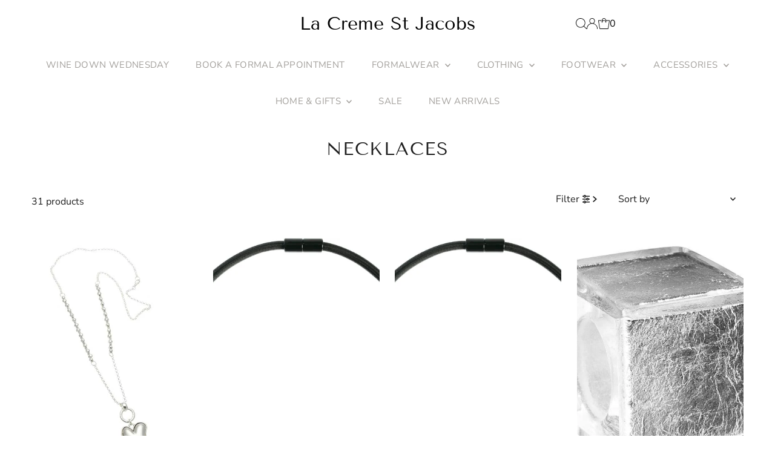

--- FILE ---
content_type: text/html; charset=utf-8
request_url: https://lacremestjacobs.com/collections/necklaces
body_size: 37363
content:
<!DOCTYPE html>
<html class="no-js" lang="en">
<head>
  <meta charset="utf-8" />
  <meta name="viewport" content="width=device-width,initial-scale=1">

  <!-- Establish early connection to external domains -->
  <link rel="preconnect" href="https://cdn.shopify.com" crossorigin>
  <link rel="preconnect" href="https://fonts.shopify.com" crossorigin>
  <link rel="preconnect" href="https://monorail-edge.shopifysvc.com">
  <link rel="preconnect" href="//ajax.googleapis.com" crossorigin /><!-- Preload onDomain stylesheets and script libraries -->
  <link rel="preload" href="//lacremestjacobs.com/cdn/shop/t/21/assets/stylesheet.css?v=20139694690883912571713288601" as="style">
  <link rel="preload" as="font" href="//lacremestjacobs.com/cdn/fonts/nunito_sans/nunitosans_n4.0276fe080df0ca4e6a22d9cb55aed3ed5ba6b1da.woff2" type="font/woff2" crossorigin>
  <link rel="preload" as="font" href="//lacremestjacobs.com/cdn/fonts/nunito_sans/nunitosans_n4.0276fe080df0ca4e6a22d9cb55aed3ed5ba6b1da.woff2" type="font/woff2" crossorigin>
  <link rel="preload" as="font" href="//lacremestjacobs.com/cdn/fonts/tenor_sans/tenorsans_n4.966071a72c28462a9256039d3e3dc5b0cf314f65.woff2" type="font/woff2" crossorigin>
  <link rel="preload" href="//lacremestjacobs.com/cdn/shop/t/21/assets/eventemitter3.min.js?v=27939738353326123541713288601" as="script">
  <link rel="preload" href="//lacremestjacobs.com/cdn/shop/t/21/assets/vendor-video.js?v=112486824910932804751713288601" as="script">
  <link rel="preload" href="//lacremestjacobs.com/cdn/shop/t/21/assets/theme.js?v=16651114122012630991713288601" as="script">

  
  <link rel="canonical" href="https://lacremestjacobs.com/collections/necklaces" />

  <title>NECKLACES &ndash; La Creme St Jacobs</title>
  

  

  
<meta property="og:image" content="http://lacremestjacobs.com/cdn/shop/files/GOLD_LOGO_44386f64-d444-4f47-bea2-0d498fbfb565.jpg?v=1603295470&width=1024">
  <meta property="og:image:secure_url" content="https://lacremestjacobs.com/cdn/shop/files/GOLD_LOGO_44386f64-d444-4f47-bea2-0d498fbfb565.jpg?v=1603295470&width=1024">
  <meta property="og:image:width" content="742">
  <meta property="og:image:height" content="960">
<meta property="og:site_name" content="La Creme St Jacobs">



<meta name="twitter:card" content="summary">


<meta name="twitter:site" content="@">



  <style data-shopify>
:root {
    --main-family: "Nunito Sans", sans-serif;
    --main-weight: 400;
    --main-style: normal;
    --main-spacing: 0em;
    --nav-family: "Nunito Sans", sans-serif;
    --nav-weight: 400;
    --nav-style: normal;
    --nav-spacing: 0.025em;
    --heading-family: "Tenor Sans", sans-serif;
    --heading-weight: 400;
    --heading-style: normal;
    --heading-spacing: 0.050em;
    --font-size: 16px;
    --font-size-sm: 10px;
    --nav-size: 15px;
    --h1-size: 30px;
    --h2-size: 26px;
    --h3-size: 17px;
    --header-wrapper-background: #ffffff;
    --background: #ffffff;
    --header-link-color: #000000;
    --announcement-background: #d4d0cd;
    --announcement-text: #1e1e1e;
    --header-icons: #ffffff;
    --header-icons-hover: #ffffff;
    --text-color: #1e1e1e;
    --link-color: #1e1e1e;
    --sale-color: #cfb53b;
    --dotted-color: rgba(0,0,0,0);
    --button-color: #cfb53b;
    --button-hover: #616161;
    --button-text: #ffffff;
    --secondary-button-color: #a29f9b;
    --secondary-button-hover: #4e4e4e;
    --secondary-button-text: #ffffff;
    --direction-color: #000000;
    --direction-background: #ffffff;
    --direction-hover: #e7e7e7;
    --footer-background: #f5f5f5;
    --footer-text: #1e1e1e;
    --footer-icons-color: #a29f9b;
    --footer-input: #ffffff;
    --footer-input-text: #a29f9b;
    --footer-button: #a29f9b;
    --footer-button-text: #ffffff;
    --nav-color: #a29f9b;
    --nav-hover-color: rgba(0,0,0,0);
    --nav-background-color: #ffffff;
    --nav-hover-link-color: #1e1e1e;
    --nav-border-color: rgba(0,0,0,0);
    --dropdown-background-color: #ffffff;
    --dropdown-link-color: #1e1e1e;
    --dropdown-link-hover-color: #a29f9b;
    --dropdown-min-width: 220px;
    --free-shipping-bg: #dddddd;
    --free-shipping-text: #222222;
    --error-color: #cfb53b;
    --error-color-light: #ffffff;
    --swatch-height: 40px;
    --swatch-width: 44px;
    --tool-tip-width: -20;
    --icon-border-color: #ffffff;
    --select-arrow-bg: url(//lacremestjacobs.com/cdn/shop/t/21/assets/select-arrow.png?v=112595941721225094991713288601);
    --keyboard-focus-color: #9f9b9a;
    --keyboard-focus-border-style: dotted;
    --keyboard-focus-border-weight: 1;
    --price-unit-price: #b7b7b7;
    --color-filter-size: 24px;
    --color-body-text: var(--text-color);
    --color-body: var(--background);
    --color-bg: var(--background);
    --section-margins: 40px;

    --star-active: rgb(30, 30, 30);
    --star-inactive: rgb(234, 234, 234);
    --age-text-color: #262b2c;
    --age-bg-color: #faf4e8;

    
      --button-corners: 0;
    

    --section-background: #ffffff;

  }
  @media (max-width: 740px) {
    :root {
      --font-size: calc(16px - (16px * 0.15));
      --nav-size: calc(15px - (15px * 0.15));
      --h1-size: calc(30px - (30px * 0.15));
      --h2-size: calc(26px - (26px * 0.15));
      --h3-size: calc(17px - (17px * 0.15));
    }
  }
</style>


  <link rel="stylesheet" href="//lacremestjacobs.com/cdn/shop/t/21/assets/stylesheet.css?v=20139694690883912571713288601" type="text/css">

  <style>
  @font-face {
  font-family: "Nunito Sans";
  font-weight: 400;
  font-style: normal;
  font-display: swap;
  src: url("//lacremestjacobs.com/cdn/fonts/nunito_sans/nunitosans_n4.0276fe080df0ca4e6a22d9cb55aed3ed5ba6b1da.woff2") format("woff2"),
       url("//lacremestjacobs.com/cdn/fonts/nunito_sans/nunitosans_n4.b4964bee2f5e7fd9c3826447e73afe2baad607b7.woff") format("woff");
}

  @font-face {
  font-family: "Nunito Sans";
  font-weight: 400;
  font-style: normal;
  font-display: swap;
  src: url("//lacremestjacobs.com/cdn/fonts/nunito_sans/nunitosans_n4.0276fe080df0ca4e6a22d9cb55aed3ed5ba6b1da.woff2") format("woff2"),
       url("//lacremestjacobs.com/cdn/fonts/nunito_sans/nunitosans_n4.b4964bee2f5e7fd9c3826447e73afe2baad607b7.woff") format("woff");
}

  @font-face {
  font-family: "Tenor Sans";
  font-weight: 400;
  font-style: normal;
  font-display: swap;
  src: url("//lacremestjacobs.com/cdn/fonts/tenor_sans/tenorsans_n4.966071a72c28462a9256039d3e3dc5b0cf314f65.woff2") format("woff2"),
       url("//lacremestjacobs.com/cdn/fonts/tenor_sans/tenorsans_n4.2282841d948f9649ba5c3cad6ea46df268141820.woff") format("woff");
}

  @font-face {
  font-family: "Nunito Sans";
  font-weight: 700;
  font-style: normal;
  font-display: swap;
  src: url("//lacremestjacobs.com/cdn/fonts/nunito_sans/nunitosans_n7.25d963ed46da26098ebeab731e90d8802d989fa5.woff2") format("woff2"),
       url("//lacremestjacobs.com/cdn/fonts/nunito_sans/nunitosans_n7.d32e3219b3d2ec82285d3027bd673efc61a996c8.woff") format("woff");
}

  @font-face {
  font-family: "Nunito Sans";
  font-weight: 400;
  font-style: italic;
  font-display: swap;
  src: url("//lacremestjacobs.com/cdn/fonts/nunito_sans/nunitosans_i4.6e408730afac1484cf297c30b0e67c86d17fc586.woff2") format("woff2"),
       url("//lacremestjacobs.com/cdn/fonts/nunito_sans/nunitosans_i4.c9b6dcbfa43622b39a5990002775a8381942ae38.woff") format("woff");
}

  @font-face {
  font-family: "Nunito Sans";
  font-weight: 700;
  font-style: italic;
  font-display: swap;
  src: url("//lacremestjacobs.com/cdn/fonts/nunito_sans/nunitosans_i7.8c1124729eec046a321e2424b2acf328c2c12139.woff2") format("woff2"),
       url("//lacremestjacobs.com/cdn/fonts/nunito_sans/nunitosans_i7.af4cda04357273e0996d21184432bcb14651a64d.woff") format("woff");
}

  </style>

  <script>window.performance && window.performance.mark && window.performance.mark('shopify.content_for_header.start');</script><meta name="facebook-domain-verification" content="n89x3xjkpqak1bw1yyomjms5kyk7tl">
<meta name="google-site-verification" content="8sGNBAuQGVvNKdBKs_h9jwD4ceZhSrQbU4oqOIohIF8">
<meta id="shopify-digital-wallet" name="shopify-digital-wallet" content="/35900522540/digital_wallets/dialog">
<meta name="shopify-checkout-api-token" content="696e2c6273da4e97499673b00731cbab">
<meta id="in-context-paypal-metadata" data-shop-id="35900522540" data-venmo-supported="false" data-environment="production" data-locale="en_US" data-paypal-v4="true" data-currency="CAD">
<link rel="alternate" type="application/atom+xml" title="Feed" href="/collections/necklaces.atom" />
<link rel="next" href="/collections/necklaces?page=2">
<link rel="alternate" type="application/json+oembed" href="https://lacremestjacobs.com/collections/necklaces.oembed">
<script async="async" src="/checkouts/internal/preloads.js?locale=en-CA"></script>
<link rel="preconnect" href="https://shop.app" crossorigin="anonymous">
<script async="async" src="https://shop.app/checkouts/internal/preloads.js?locale=en-CA&shop_id=35900522540" crossorigin="anonymous"></script>
<script id="apple-pay-shop-capabilities" type="application/json">{"shopId":35900522540,"countryCode":"CA","currencyCode":"CAD","merchantCapabilities":["supports3DS"],"merchantId":"gid:\/\/shopify\/Shop\/35900522540","merchantName":"La Creme St Jacobs","requiredBillingContactFields":["postalAddress","email","phone"],"requiredShippingContactFields":["postalAddress","email","phone"],"shippingType":"shipping","supportedNetworks":["visa","masterCard","amex","interac","jcb"],"total":{"type":"pending","label":"La Creme St Jacobs","amount":"1.00"},"shopifyPaymentsEnabled":true,"supportsSubscriptions":true}</script>
<script id="shopify-features" type="application/json">{"accessToken":"696e2c6273da4e97499673b00731cbab","betas":["rich-media-storefront-analytics"],"domain":"lacremestjacobs.com","predictiveSearch":true,"shopId":35900522540,"locale":"en"}</script>
<script>var Shopify = Shopify || {};
Shopify.shop = "la-cremest-jacobs.myshopify.com";
Shopify.locale = "en";
Shopify.currency = {"active":"CAD","rate":"1.0"};
Shopify.country = "CA";
Shopify.theme = {"name":"Testament","id":131480354860,"schema_name":"Testament","schema_version":"12.3.1","theme_store_id":623,"role":"main"};
Shopify.theme.handle = "null";
Shopify.theme.style = {"id":null,"handle":null};
Shopify.cdnHost = "lacremestjacobs.com/cdn";
Shopify.routes = Shopify.routes || {};
Shopify.routes.root = "/";</script>
<script type="module">!function(o){(o.Shopify=o.Shopify||{}).modules=!0}(window);</script>
<script>!function(o){function n(){var o=[];function n(){o.push(Array.prototype.slice.apply(arguments))}return n.q=o,n}var t=o.Shopify=o.Shopify||{};t.loadFeatures=n(),t.autoloadFeatures=n()}(window);</script>
<script>
  window.ShopifyPay = window.ShopifyPay || {};
  window.ShopifyPay.apiHost = "shop.app\/pay";
  window.ShopifyPay.redirectState = null;
</script>
<script id="shop-js-analytics" type="application/json">{"pageType":"collection"}</script>
<script defer="defer" async type="module" src="//lacremestjacobs.com/cdn/shopifycloud/shop-js/modules/v2/client.init-shop-cart-sync_BdyHc3Nr.en.esm.js"></script>
<script defer="defer" async type="module" src="//lacremestjacobs.com/cdn/shopifycloud/shop-js/modules/v2/chunk.common_Daul8nwZ.esm.js"></script>
<script type="module">
  await import("//lacremestjacobs.com/cdn/shopifycloud/shop-js/modules/v2/client.init-shop-cart-sync_BdyHc3Nr.en.esm.js");
await import("//lacremestjacobs.com/cdn/shopifycloud/shop-js/modules/v2/chunk.common_Daul8nwZ.esm.js");

  window.Shopify.SignInWithShop?.initShopCartSync?.({"fedCMEnabled":true,"windoidEnabled":true});

</script>
<script>
  window.Shopify = window.Shopify || {};
  if (!window.Shopify.featureAssets) window.Shopify.featureAssets = {};
  window.Shopify.featureAssets['shop-js'] = {"shop-cart-sync":["modules/v2/client.shop-cart-sync_QYOiDySF.en.esm.js","modules/v2/chunk.common_Daul8nwZ.esm.js"],"init-fed-cm":["modules/v2/client.init-fed-cm_DchLp9rc.en.esm.js","modules/v2/chunk.common_Daul8nwZ.esm.js"],"shop-button":["modules/v2/client.shop-button_OV7bAJc5.en.esm.js","modules/v2/chunk.common_Daul8nwZ.esm.js"],"init-windoid":["modules/v2/client.init-windoid_DwxFKQ8e.en.esm.js","modules/v2/chunk.common_Daul8nwZ.esm.js"],"shop-cash-offers":["modules/v2/client.shop-cash-offers_DWtL6Bq3.en.esm.js","modules/v2/chunk.common_Daul8nwZ.esm.js","modules/v2/chunk.modal_CQq8HTM6.esm.js"],"shop-toast-manager":["modules/v2/client.shop-toast-manager_CX9r1SjA.en.esm.js","modules/v2/chunk.common_Daul8nwZ.esm.js"],"init-shop-email-lookup-coordinator":["modules/v2/client.init-shop-email-lookup-coordinator_UhKnw74l.en.esm.js","modules/v2/chunk.common_Daul8nwZ.esm.js"],"pay-button":["modules/v2/client.pay-button_DzxNnLDY.en.esm.js","modules/v2/chunk.common_Daul8nwZ.esm.js"],"avatar":["modules/v2/client.avatar_BTnouDA3.en.esm.js"],"init-shop-cart-sync":["modules/v2/client.init-shop-cart-sync_BdyHc3Nr.en.esm.js","modules/v2/chunk.common_Daul8nwZ.esm.js"],"shop-login-button":["modules/v2/client.shop-login-button_D8B466_1.en.esm.js","modules/v2/chunk.common_Daul8nwZ.esm.js","modules/v2/chunk.modal_CQq8HTM6.esm.js"],"init-customer-accounts-sign-up":["modules/v2/client.init-customer-accounts-sign-up_C8fpPm4i.en.esm.js","modules/v2/client.shop-login-button_D8B466_1.en.esm.js","modules/v2/chunk.common_Daul8nwZ.esm.js","modules/v2/chunk.modal_CQq8HTM6.esm.js"],"init-shop-for-new-customer-accounts":["modules/v2/client.init-shop-for-new-customer-accounts_CVTO0Ztu.en.esm.js","modules/v2/client.shop-login-button_D8B466_1.en.esm.js","modules/v2/chunk.common_Daul8nwZ.esm.js","modules/v2/chunk.modal_CQq8HTM6.esm.js"],"init-customer-accounts":["modules/v2/client.init-customer-accounts_dRgKMfrE.en.esm.js","modules/v2/client.shop-login-button_D8B466_1.en.esm.js","modules/v2/chunk.common_Daul8nwZ.esm.js","modules/v2/chunk.modal_CQq8HTM6.esm.js"],"shop-follow-button":["modules/v2/client.shop-follow-button_CkZpjEct.en.esm.js","modules/v2/chunk.common_Daul8nwZ.esm.js","modules/v2/chunk.modal_CQq8HTM6.esm.js"],"lead-capture":["modules/v2/client.lead-capture_BntHBhfp.en.esm.js","modules/v2/chunk.common_Daul8nwZ.esm.js","modules/v2/chunk.modal_CQq8HTM6.esm.js"],"checkout-modal":["modules/v2/client.checkout-modal_CfxcYbTm.en.esm.js","modules/v2/chunk.common_Daul8nwZ.esm.js","modules/v2/chunk.modal_CQq8HTM6.esm.js"],"shop-login":["modules/v2/client.shop-login_Da4GZ2H6.en.esm.js","modules/v2/chunk.common_Daul8nwZ.esm.js","modules/v2/chunk.modal_CQq8HTM6.esm.js"],"payment-terms":["modules/v2/client.payment-terms_MV4M3zvL.en.esm.js","modules/v2/chunk.common_Daul8nwZ.esm.js","modules/v2/chunk.modal_CQq8HTM6.esm.js"]};
</script>
<script>(function() {
  var isLoaded = false;
  function asyncLoad() {
    if (isLoaded) return;
    isLoaded = true;
    var urls = ["https:\/\/chimpstatic.com\/mcjs-connected\/js\/users\/0f943c44d9afaf1b12d8ae400\/69e28f8927f94d38c39ba16b0.js?shop=la-cremest-jacobs.myshopify.com"];
    for (var i = 0; i < urls.length; i++) {
      var s = document.createElement('script');
      s.type = 'text/javascript';
      s.async = true;
      s.src = urls[i];
      var x = document.getElementsByTagName('script')[0];
      x.parentNode.insertBefore(s, x);
    }
  };
  if(window.attachEvent) {
    window.attachEvent('onload', asyncLoad);
  } else {
    window.addEventListener('load', asyncLoad, false);
  }
})();</script>
<script id="__st">var __st={"a":35900522540,"offset":-18000,"reqid":"bdc9120d-b9e1-4c2b-a516-1fd518530ad1-1769029594","pageurl":"lacremestjacobs.com\/collections\/necklaces","u":"d2d767b1698d","p":"collection","rtyp":"collection","rid":261544476716};</script>
<script>window.ShopifyPaypalV4VisibilityTracking = true;</script>
<script id="captcha-bootstrap">!function(){'use strict';const t='contact',e='account',n='new_comment',o=[[t,t],['blogs',n],['comments',n],[t,'customer']],c=[[e,'customer_login'],[e,'guest_login'],[e,'recover_customer_password'],[e,'create_customer']],r=t=>t.map((([t,e])=>`form[action*='/${t}']:not([data-nocaptcha='true']) input[name='form_type'][value='${e}']`)).join(','),a=t=>()=>t?[...document.querySelectorAll(t)].map((t=>t.form)):[];function s(){const t=[...o],e=r(t);return a(e)}const i='password',u='form_key',d=['recaptcha-v3-token','g-recaptcha-response','h-captcha-response',i],f=()=>{try{return window.sessionStorage}catch{return}},m='__shopify_v',_=t=>t.elements[u];function p(t,e,n=!1){try{const o=window.sessionStorage,c=JSON.parse(o.getItem(e)),{data:r}=function(t){const{data:e,action:n}=t;return t[m]||n?{data:e,action:n}:{data:t,action:n}}(c);for(const[e,n]of Object.entries(r))t.elements[e]&&(t.elements[e].value=n);n&&o.removeItem(e)}catch(o){console.error('form repopulation failed',{error:o})}}const l='form_type',E='cptcha';function T(t){t.dataset[E]=!0}const w=window,h=w.document,L='Shopify',v='ce_forms',y='captcha';let A=!1;((t,e)=>{const n=(g='f06e6c50-85a8-45c8-87d0-21a2b65856fe',I='https://cdn.shopify.com/shopifycloud/storefront-forms-hcaptcha/ce_storefront_forms_captcha_hcaptcha.v1.5.2.iife.js',D={infoText:'Protected by hCaptcha',privacyText:'Privacy',termsText:'Terms'},(t,e,n)=>{const o=w[L][v],c=o.bindForm;if(c)return c(t,g,e,D).then(n);var r;o.q.push([[t,g,e,D],n]),r=I,A||(h.body.append(Object.assign(h.createElement('script'),{id:'captcha-provider',async:!0,src:r})),A=!0)});var g,I,D;w[L]=w[L]||{},w[L][v]=w[L][v]||{},w[L][v].q=[],w[L][y]=w[L][y]||{},w[L][y].protect=function(t,e){n(t,void 0,e),T(t)},Object.freeze(w[L][y]),function(t,e,n,w,h,L){const[v,y,A,g]=function(t,e,n){const i=e?o:[],u=t?c:[],d=[...i,...u],f=r(d),m=r(i),_=r(d.filter((([t,e])=>n.includes(e))));return[a(f),a(m),a(_),s()]}(w,h,L),I=t=>{const e=t.target;return e instanceof HTMLFormElement?e:e&&e.form},D=t=>v().includes(t);t.addEventListener('submit',(t=>{const e=I(t);if(!e)return;const n=D(e)&&!e.dataset.hcaptchaBound&&!e.dataset.recaptchaBound,o=_(e),c=g().includes(e)&&(!o||!o.value);(n||c)&&t.preventDefault(),c&&!n&&(function(t){try{if(!f())return;!function(t){const e=f();if(!e)return;const n=_(t);if(!n)return;const o=n.value;o&&e.removeItem(o)}(t);const e=Array.from(Array(32),(()=>Math.random().toString(36)[2])).join('');!function(t,e){_(t)||t.append(Object.assign(document.createElement('input'),{type:'hidden',name:u})),t.elements[u].value=e}(t,e),function(t,e){const n=f();if(!n)return;const o=[...t.querySelectorAll(`input[type='${i}']`)].map((({name:t})=>t)),c=[...d,...o],r={};for(const[a,s]of new FormData(t).entries())c.includes(a)||(r[a]=s);n.setItem(e,JSON.stringify({[m]:1,action:t.action,data:r}))}(t,e)}catch(e){console.error('failed to persist form',e)}}(e),e.submit())}));const S=(t,e)=>{t&&!t.dataset[E]&&(n(t,e.some((e=>e===t))),T(t))};for(const o of['focusin','change'])t.addEventListener(o,(t=>{const e=I(t);D(e)&&S(e,y())}));const B=e.get('form_key'),M=e.get(l),P=B&&M;t.addEventListener('DOMContentLoaded',(()=>{const t=y();if(P)for(const e of t)e.elements[l].value===M&&p(e,B);[...new Set([...A(),...v().filter((t=>'true'===t.dataset.shopifyCaptcha))])].forEach((e=>S(e,t)))}))}(h,new URLSearchParams(w.location.search),n,t,e,['guest_login'])})(!0,!0)}();</script>
<script integrity="sha256-4kQ18oKyAcykRKYeNunJcIwy7WH5gtpwJnB7kiuLZ1E=" data-source-attribution="shopify.loadfeatures" defer="defer" src="//lacremestjacobs.com/cdn/shopifycloud/storefront/assets/storefront/load_feature-a0a9edcb.js" crossorigin="anonymous"></script>
<script crossorigin="anonymous" defer="defer" src="//lacremestjacobs.com/cdn/shopifycloud/storefront/assets/shopify_pay/storefront-65b4c6d7.js?v=20250812"></script>
<script data-source-attribution="shopify.dynamic_checkout.dynamic.init">var Shopify=Shopify||{};Shopify.PaymentButton=Shopify.PaymentButton||{isStorefrontPortableWallets:!0,init:function(){window.Shopify.PaymentButton.init=function(){};var t=document.createElement("script");t.src="https://lacremestjacobs.com/cdn/shopifycloud/portable-wallets/latest/portable-wallets.en.js",t.type="module",document.head.appendChild(t)}};
</script>
<script data-source-attribution="shopify.dynamic_checkout.buyer_consent">
  function portableWalletsHideBuyerConsent(e){var t=document.getElementById("shopify-buyer-consent"),n=document.getElementById("shopify-subscription-policy-button");t&&n&&(t.classList.add("hidden"),t.setAttribute("aria-hidden","true"),n.removeEventListener("click",e))}function portableWalletsShowBuyerConsent(e){var t=document.getElementById("shopify-buyer-consent"),n=document.getElementById("shopify-subscription-policy-button");t&&n&&(t.classList.remove("hidden"),t.removeAttribute("aria-hidden"),n.addEventListener("click",e))}window.Shopify?.PaymentButton&&(window.Shopify.PaymentButton.hideBuyerConsent=portableWalletsHideBuyerConsent,window.Shopify.PaymentButton.showBuyerConsent=portableWalletsShowBuyerConsent);
</script>
<script data-source-attribution="shopify.dynamic_checkout.cart.bootstrap">document.addEventListener("DOMContentLoaded",(function(){function t(){return document.querySelector("shopify-accelerated-checkout-cart, shopify-accelerated-checkout")}if(t())Shopify.PaymentButton.init();else{new MutationObserver((function(e,n){t()&&(Shopify.PaymentButton.init(),n.disconnect())})).observe(document.body,{childList:!0,subtree:!0})}}));
</script>
<link id="shopify-accelerated-checkout-styles" rel="stylesheet" media="screen" href="https://lacremestjacobs.com/cdn/shopifycloud/portable-wallets/latest/accelerated-checkout-backwards-compat.css" crossorigin="anonymous">
<style id="shopify-accelerated-checkout-cart">
        #shopify-buyer-consent {
  margin-top: 1em;
  display: inline-block;
  width: 100%;
}

#shopify-buyer-consent.hidden {
  display: none;
}

#shopify-subscription-policy-button {
  background: none;
  border: none;
  padding: 0;
  text-decoration: underline;
  font-size: inherit;
  cursor: pointer;
}

#shopify-subscription-policy-button::before {
  box-shadow: none;
}

      </style>

<script>window.performance && window.performance.mark && window.performance.mark('shopify.content_for_header.end');</script>

<link href="https://monorail-edge.shopifysvc.com" rel="dns-prefetch">
<script>(function(){if ("sendBeacon" in navigator && "performance" in window) {try {var session_token_from_headers = performance.getEntriesByType('navigation')[0].serverTiming.find(x => x.name == '_s').description;} catch {var session_token_from_headers = undefined;}var session_cookie_matches = document.cookie.match(/_shopify_s=([^;]*)/);var session_token_from_cookie = session_cookie_matches && session_cookie_matches.length === 2 ? session_cookie_matches[1] : "";var session_token = session_token_from_headers || session_token_from_cookie || "";function handle_abandonment_event(e) {var entries = performance.getEntries().filter(function(entry) {return /monorail-edge.shopifysvc.com/.test(entry.name);});if (!window.abandonment_tracked && entries.length === 0) {window.abandonment_tracked = true;var currentMs = Date.now();var navigation_start = performance.timing.navigationStart;var payload = {shop_id: 35900522540,url: window.location.href,navigation_start,duration: currentMs - navigation_start,session_token,page_type: "collection"};window.navigator.sendBeacon("https://monorail-edge.shopifysvc.com/v1/produce", JSON.stringify({schema_id: "online_store_buyer_site_abandonment/1.1",payload: payload,metadata: {event_created_at_ms: currentMs,event_sent_at_ms: currentMs}}));}}window.addEventListener('pagehide', handle_abandonment_event);}}());</script>
<script id="web-pixels-manager-setup">(function e(e,d,r,n,o){if(void 0===o&&(o={}),!Boolean(null===(a=null===(i=window.Shopify)||void 0===i?void 0:i.analytics)||void 0===a?void 0:a.replayQueue)){var i,a;window.Shopify=window.Shopify||{};var t=window.Shopify;t.analytics=t.analytics||{};var s=t.analytics;s.replayQueue=[],s.publish=function(e,d,r){return s.replayQueue.push([e,d,r]),!0};try{self.performance.mark("wpm:start")}catch(e){}var l=function(){var e={modern:/Edge?\/(1{2}[4-9]|1[2-9]\d|[2-9]\d{2}|\d{4,})\.\d+(\.\d+|)|Firefox\/(1{2}[4-9]|1[2-9]\d|[2-9]\d{2}|\d{4,})\.\d+(\.\d+|)|Chrom(ium|e)\/(9{2}|\d{3,})\.\d+(\.\d+|)|(Maci|X1{2}).+ Version\/(15\.\d+|(1[6-9]|[2-9]\d|\d{3,})\.\d+)([,.]\d+|)( \(\w+\)|)( Mobile\/\w+|) Safari\/|Chrome.+OPR\/(9{2}|\d{3,})\.\d+\.\d+|(CPU[ +]OS|iPhone[ +]OS|CPU[ +]iPhone|CPU IPhone OS|CPU iPad OS)[ +]+(15[._]\d+|(1[6-9]|[2-9]\d|\d{3,})[._]\d+)([._]\d+|)|Android:?[ /-](13[3-9]|1[4-9]\d|[2-9]\d{2}|\d{4,})(\.\d+|)(\.\d+|)|Android.+Firefox\/(13[5-9]|1[4-9]\d|[2-9]\d{2}|\d{4,})\.\d+(\.\d+|)|Android.+Chrom(ium|e)\/(13[3-9]|1[4-9]\d|[2-9]\d{2}|\d{4,})\.\d+(\.\d+|)|SamsungBrowser\/([2-9]\d|\d{3,})\.\d+/,legacy:/Edge?\/(1[6-9]|[2-9]\d|\d{3,})\.\d+(\.\d+|)|Firefox\/(5[4-9]|[6-9]\d|\d{3,})\.\d+(\.\d+|)|Chrom(ium|e)\/(5[1-9]|[6-9]\d|\d{3,})\.\d+(\.\d+|)([\d.]+$|.*Safari\/(?![\d.]+ Edge\/[\d.]+$))|(Maci|X1{2}).+ Version\/(10\.\d+|(1[1-9]|[2-9]\d|\d{3,})\.\d+)([,.]\d+|)( \(\w+\)|)( Mobile\/\w+|) Safari\/|Chrome.+OPR\/(3[89]|[4-9]\d|\d{3,})\.\d+\.\d+|(CPU[ +]OS|iPhone[ +]OS|CPU[ +]iPhone|CPU IPhone OS|CPU iPad OS)[ +]+(10[._]\d+|(1[1-9]|[2-9]\d|\d{3,})[._]\d+)([._]\d+|)|Android:?[ /-](13[3-9]|1[4-9]\d|[2-9]\d{2}|\d{4,})(\.\d+|)(\.\d+|)|Mobile Safari.+OPR\/([89]\d|\d{3,})\.\d+\.\d+|Android.+Firefox\/(13[5-9]|1[4-9]\d|[2-9]\d{2}|\d{4,})\.\d+(\.\d+|)|Android.+Chrom(ium|e)\/(13[3-9]|1[4-9]\d|[2-9]\d{2}|\d{4,})\.\d+(\.\d+|)|Android.+(UC? ?Browser|UCWEB|U3)[ /]?(15\.([5-9]|\d{2,})|(1[6-9]|[2-9]\d|\d{3,})\.\d+)\.\d+|SamsungBrowser\/(5\.\d+|([6-9]|\d{2,})\.\d+)|Android.+MQ{2}Browser\/(14(\.(9|\d{2,})|)|(1[5-9]|[2-9]\d|\d{3,})(\.\d+|))(\.\d+|)|K[Aa][Ii]OS\/(3\.\d+|([4-9]|\d{2,})\.\d+)(\.\d+|)/},d=e.modern,r=e.legacy,n=navigator.userAgent;return n.match(d)?"modern":n.match(r)?"legacy":"unknown"}(),u="modern"===l?"modern":"legacy",c=(null!=n?n:{modern:"",legacy:""})[u],f=function(e){return[e.baseUrl,"/wpm","/b",e.hashVersion,"modern"===e.buildTarget?"m":"l",".js"].join("")}({baseUrl:d,hashVersion:r,buildTarget:u}),m=function(e){var d=e.version,r=e.bundleTarget,n=e.surface,o=e.pageUrl,i=e.monorailEndpoint;return{emit:function(e){var a=e.status,t=e.errorMsg,s=(new Date).getTime(),l=JSON.stringify({metadata:{event_sent_at_ms:s},events:[{schema_id:"web_pixels_manager_load/3.1",payload:{version:d,bundle_target:r,page_url:o,status:a,surface:n,error_msg:t},metadata:{event_created_at_ms:s}}]});if(!i)return console&&console.warn&&console.warn("[Web Pixels Manager] No Monorail endpoint provided, skipping logging."),!1;try{return self.navigator.sendBeacon.bind(self.navigator)(i,l)}catch(e){}var u=new XMLHttpRequest;try{return u.open("POST",i,!0),u.setRequestHeader("Content-Type","text/plain"),u.send(l),!0}catch(e){return console&&console.warn&&console.warn("[Web Pixels Manager] Got an unhandled error while logging to Monorail."),!1}}}}({version:r,bundleTarget:l,surface:e.surface,pageUrl:self.location.href,monorailEndpoint:e.monorailEndpoint});try{o.browserTarget=l,function(e){var d=e.src,r=e.async,n=void 0===r||r,o=e.onload,i=e.onerror,a=e.sri,t=e.scriptDataAttributes,s=void 0===t?{}:t,l=document.createElement("script"),u=document.querySelector("head"),c=document.querySelector("body");if(l.async=n,l.src=d,a&&(l.integrity=a,l.crossOrigin="anonymous"),s)for(var f in s)if(Object.prototype.hasOwnProperty.call(s,f))try{l.dataset[f]=s[f]}catch(e){}if(o&&l.addEventListener("load",o),i&&l.addEventListener("error",i),u)u.appendChild(l);else{if(!c)throw new Error("Did not find a head or body element to append the script");c.appendChild(l)}}({src:f,async:!0,onload:function(){if(!function(){var e,d;return Boolean(null===(d=null===(e=window.Shopify)||void 0===e?void 0:e.analytics)||void 0===d?void 0:d.initialized)}()){var d=window.webPixelsManager.init(e)||void 0;if(d){var r=window.Shopify.analytics;r.replayQueue.forEach((function(e){var r=e[0],n=e[1],o=e[2];d.publishCustomEvent(r,n,o)})),r.replayQueue=[],r.publish=d.publishCustomEvent,r.visitor=d.visitor,r.initialized=!0}}},onerror:function(){return m.emit({status:"failed",errorMsg:"".concat(f," has failed to load")})},sri:function(e){var d=/^sha384-[A-Za-z0-9+/=]+$/;return"string"==typeof e&&d.test(e)}(c)?c:"",scriptDataAttributes:o}),m.emit({status:"loading"})}catch(e){m.emit({status:"failed",errorMsg:(null==e?void 0:e.message)||"Unknown error"})}}})({shopId: 35900522540,storefrontBaseUrl: "https://lacremestjacobs.com",extensionsBaseUrl: "https://extensions.shopifycdn.com/cdn/shopifycloud/web-pixels-manager",monorailEndpoint: "https://monorail-edge.shopifysvc.com/unstable/produce_batch",surface: "storefront-renderer",enabledBetaFlags: ["2dca8a86"],webPixelsConfigList: [{"id":"470581292","configuration":"{\"config\":\"{\\\"pixel_id\\\":\\\"GT-W6NLH7WV\\\",\\\"target_country\\\":\\\"CA\\\",\\\"gtag_events\\\":[{\\\"type\\\":\\\"purchase\\\",\\\"action_label\\\":\\\"MC-BKHGCWWJ8M\\\"},{\\\"type\\\":\\\"page_view\\\",\\\"action_label\\\":\\\"MC-BKHGCWWJ8M\\\"},{\\\"type\\\":\\\"view_item\\\",\\\"action_label\\\":\\\"MC-BKHGCWWJ8M\\\"}],\\\"enable_monitoring_mode\\\":false}\"}","eventPayloadVersion":"v1","runtimeContext":"OPEN","scriptVersion":"b2a88bafab3e21179ed38636efcd8a93","type":"APP","apiClientId":1780363,"privacyPurposes":[],"dataSharingAdjustments":{"protectedCustomerApprovalScopes":["read_customer_address","read_customer_email","read_customer_name","read_customer_personal_data","read_customer_phone"]}},{"id":"189071404","configuration":"{\"pixel_id\":\"2214509922107368\",\"pixel_type\":\"facebook_pixel\",\"metaapp_system_user_token\":\"-\"}","eventPayloadVersion":"v1","runtimeContext":"OPEN","scriptVersion":"ca16bc87fe92b6042fbaa3acc2fbdaa6","type":"APP","apiClientId":2329312,"privacyPurposes":["ANALYTICS","MARKETING","SALE_OF_DATA"],"dataSharingAdjustments":{"protectedCustomerApprovalScopes":["read_customer_address","read_customer_email","read_customer_name","read_customer_personal_data","read_customer_phone"]}},{"id":"56492076","configuration":"{\"tagID\":\"2612975188171\"}","eventPayloadVersion":"v1","runtimeContext":"STRICT","scriptVersion":"18031546ee651571ed29edbe71a3550b","type":"APP","apiClientId":3009811,"privacyPurposes":["ANALYTICS","MARKETING","SALE_OF_DATA"],"dataSharingAdjustments":{"protectedCustomerApprovalScopes":["read_customer_address","read_customer_email","read_customer_name","read_customer_personal_data","read_customer_phone"]}},{"id":"shopify-app-pixel","configuration":"{}","eventPayloadVersion":"v1","runtimeContext":"STRICT","scriptVersion":"0450","apiClientId":"shopify-pixel","type":"APP","privacyPurposes":["ANALYTICS","MARKETING"]},{"id":"shopify-custom-pixel","eventPayloadVersion":"v1","runtimeContext":"LAX","scriptVersion":"0450","apiClientId":"shopify-pixel","type":"CUSTOM","privacyPurposes":["ANALYTICS","MARKETING"]}],isMerchantRequest: false,initData: {"shop":{"name":"La Creme St Jacobs","paymentSettings":{"currencyCode":"CAD"},"myshopifyDomain":"la-cremest-jacobs.myshopify.com","countryCode":"CA","storefrontUrl":"https:\/\/lacremestjacobs.com"},"customer":null,"cart":null,"checkout":null,"productVariants":[],"purchasingCompany":null},},"https://lacremestjacobs.com/cdn","fcfee988w5aeb613cpc8e4bc33m6693e112",{"modern":"","legacy":""},{"shopId":"35900522540","storefrontBaseUrl":"https:\/\/lacremestjacobs.com","extensionBaseUrl":"https:\/\/extensions.shopifycdn.com\/cdn\/shopifycloud\/web-pixels-manager","surface":"storefront-renderer","enabledBetaFlags":"[\"2dca8a86\"]","isMerchantRequest":"false","hashVersion":"fcfee988w5aeb613cpc8e4bc33m6693e112","publish":"custom","events":"[[\"page_viewed\",{}],[\"collection_viewed\",{\"collection\":{\"id\":\"261544476716\",\"title\":\"NECKLACES\",\"productVariants\":[{\"price\":{\"amount\":59.99,\"currencyCode\":\"CAD\"},\"product\":{\"title\":\"MERX NECKL HRT PEN W\/BLL\",\"vendor\":\"MERX INC.\",\"id\":\"7238716096556\",\"untranslatedTitle\":\"MERX NECKL HRT PEN W\/BLL\",\"url\":\"\/products\/merx-neckl-hrt-pen-w-bll\",\"type\":\"3104\"},\"id\":\"42134653042732\",\"image\":{\"src\":\"\/\/lacremestjacobs.com\/cdn\/shop\/products\/5f42fc9106-4504.jpg?v=1700680737\"},\"sku\":\"229632\",\"title\":\"SILVER\",\"untranslatedTitle\":\"SILVER\"},{\"price\":{\"amount\":21.99,\"currencyCode\":\"CAD\"},\"product\":{\"title\":\"ZSISKA NECKLACE CORD BLISS STYLE SHORT\",\"vendor\":\"ZSISKA\",\"id\":\"7753762668588\",\"untranslatedTitle\":\"ZSISKA NECKLACE CORD BLISS STYLE SHORT\",\"url\":\"\/products\/zsis-neckl-cord-bliss-short\",\"type\":\"3104\"},\"id\":\"43897267552300\",\"image\":{\"src\":\"\/\/lacremestjacobs.com\/cdn\/shop\/files\/d419e778Screenshot_202024-10-29_20125714.png?v=1750800455\"},\"sku\":\"247305\",\"title\":\"50CM \/ BLK\",\"untranslatedTitle\":\"50CM \/ BLK\"},{\"price\":{\"amount\":24.99,\"currencyCode\":\"CAD\"},\"product\":{\"title\":\"ZSISKA NECKLACE CORD FOR BLISS STYLE LONG\",\"vendor\":\"ZSISKA\",\"id\":\"7753762897964\",\"untranslatedTitle\":\"ZSISKA NECKLACE CORD FOR BLISS STYLE LONG\",\"url\":\"\/products\/zsis-neckl-cord-bliss-long\",\"type\":\"3104\"},\"id\":\"43897272107052\",\"image\":{\"src\":\"\/\/lacremestjacobs.com\/cdn\/shop\/files\/4fb3b1f2Screenshot_202024-10-29_20125714.png?v=1750800461\"},\"sku\":\"247306\",\"title\":\"60CM \/ BLK\",\"untranslatedTitle\":\"60CM \/ BLK\"},{\"price\":{\"amount\":39.99,\"currencyCode\":\"CAD\"},\"product\":{\"title\":\"ZSISKA NECKLACE CHARM FOIL CUBE\",\"vendor\":\"ZSISKA\",\"id\":\"7753763389484\",\"untranslatedTitle\":\"ZSISKA NECKLACE CHARM FOIL CUBE\",\"url\":\"\/products\/zsis-neckl-charm-lrg-cube\",\"type\":\"3104\"},\"id\":\"43897277644844\",\"image\":{\"src\":\"\/\/lacremestjacobs.com\/cdn\/shop\/files\/1f87e843Screenshot_202024-10-29_20134029.png?v=1730227767\"},\"sku\":\"247316\",\"title\":\"2.0X2.5CM \/ SIL\",\"untranslatedTitle\":\"2.0X2.5CM \/ SIL\"},{\"price\":{\"amount\":39.99,\"currencyCode\":\"CAD\"},\"product\":{\"title\":\"ZSISKA NECKLACE CHARM FOIL BEAD\",\"vendor\":\"ZSISKA\",\"id\":\"7753763487788\",\"untranslatedTitle\":\"ZSISKA NECKLACE CHARM FOIL BEAD\",\"url\":\"\/products\/zsis-neckl-charm-lrg-bead\",\"type\":\"3104\"},\"id\":\"43897278103596\",\"image\":{\"src\":\"\/\/lacremestjacobs.com\/cdn\/shop\/files\/2c5d4c88Screenshot_202024-10-29_20135154.png?v=1730227777\"},\"sku\":\"247318\",\"title\":\"2.2X3.3CM \/ SIL\",\"untranslatedTitle\":\"2.2X3.3CM \/ SIL\"},{\"price\":{\"amount\":29.99,\"currencyCode\":\"CAD\"},\"product\":{\"title\":\"ZSISKA NECKLACE CHARM MUSEE STYLE\",\"vendor\":\"ZSISKA\",\"id\":\"7753763651628\",\"untranslatedTitle\":\"ZSISKA NECKLACE CHARM MUSEE STYLE\",\"url\":\"\/products\/zsis-neckl-charm-musee\",\"type\":\"3104\"},\"id\":\"43897278922796\",\"image\":{\"src\":\"\/\/lacremestjacobs.com\/cdn\/shop\/files\/1757a691Screenshot_202024-10-29_20141428.png?v=1767753234\"},\"sku\":\"247320\",\"title\":\"ONE \/ LEO\",\"untranslatedTitle\":\"ONE \/ LEO\"},{\"price\":{\"amount\":39.99,\"currencyCode\":\"CAD\"},\"product\":{\"title\":\"ZSISKA NECKLACE CHARM GLITZ BEAD\",\"vendor\":\"ZSISKA\",\"id\":\"7753763782700\",\"untranslatedTitle\":\"ZSISKA NECKLACE CHARM GLITZ BEAD\",\"url\":\"\/products\/zsis-neckl-charm-glitz-bead\",\"type\":\"3104\"},\"id\":\"43897279840300\",\"image\":{\"src\":\"\/\/lacremestjacobs.com\/cdn\/shop\/files\/54083b50Screenshot_202024-10-29_20142350.png?v=1750799525\"},\"sku\":\"247324\",\"title\":\"2.2X3.3CM \/ GLD\",\"untranslatedTitle\":\"2.2X3.3CM \/ GLD\"},{\"price\":{\"amount\":24.99,\"currencyCode\":\"CAD\"},\"product\":{\"title\":\"ZSISKA CHARM BEAD VIVE\",\"vendor\":\"ZSISKA\",\"id\":\"7797297774636\",\"untranslatedTitle\":\"ZSISKA CHARM BEAD VIVE\",\"url\":\"\/products\/zsis-neckl-charm-bead-vive\",\"type\":\"3104\"},\"id\":\"44051196543020\",\"image\":{\"src\":\"\/\/lacremestjacobs.com\/cdn\/shop\/files\/fec52995Screenshot_202025-01-13_20121340.jpg?v=1750795558\"},\"sku\":\"248954\",\"title\":\"ONE \/ FUCH\",\"untranslatedTitle\":\"ONE \/ FUCH\"},{\"price\":{\"amount\":44.99,\"currencyCode\":\"CAD\"},\"product\":{\"title\":\"ZSISKA CHARM BEAD CUBE LUXX\",\"vendor\":\"ZSISKA\",\"id\":\"7797298036780\",\"untranslatedTitle\":\"ZSISKA CHARM BEAD CUBE LUXX\",\"url\":\"\/products\/zsis-neckl-charm-bead-cube-luxx\",\"type\":\"3104\"},\"id\":\"44051197591596\",\"image\":{\"src\":\"\/\/lacremestjacobs.com\/cdn\/shop\/files\/71ff6146Screenshot_202025-01-13_20125056.jpg?v=1750800490\"},\"sku\":\"248959\",\"title\":\"ONE \/ ANTRAC\",\"untranslatedTitle\":\"ONE \/ ANTRAC\"},{\"price\":{\"amount\":39.99,\"currencyCode\":\"CAD\"},\"product\":{\"title\":\"DESIGN FIXATION STACK AND COIL BRACELET\",\"vendor\":\"DESIGN FIXATION\",\"id\":\"7841218822188\",\"untranslatedTitle\":\"DESIGN FIXATION STACK AND COIL BRACELET\",\"url\":\"\/products\/df-bracl-stack-and-coil\",\"type\":\"3104\"},\"id\":\"44192175554604\",\"image\":{\"src\":\"\/\/lacremestjacobs.com\/cdn\/shop\/files\/2516826aScreenshot_202025-03-18_20124741.jpg?v=1742330972\"},\"sku\":\"251512\",\"title\":\"ONE \/ COIL SIL\/CHRM\",\"untranslatedTitle\":\"ONE \/ COIL SIL\/CHRM\"},{\"price\":{\"amount\":59.99,\"currencyCode\":\"CAD\"},\"product\":{\"title\":\"MERX NECKL MULTI STRAND GEM SHAPE PNDNT\",\"vendor\":\"MERX INC.\",\"id\":\"7879133233196\",\"untranslatedTitle\":\"MERX NECKL MULTI STRAND GEM SHAPE PNDNT\",\"url\":\"\/products\/merx-neckl-multi-strand-gem-shape-pndnt\",\"type\":\"3104\"},\"id\":\"44333742456876\",\"image\":{\"src\":\"\/\/lacremestjacobs.com\/cdn\/shop\/files\/e2e90bd4Screenshot_202025-04-28_20154618.jpg?v=1746545632\"},\"sku\":\"253729\",\"title\":\"ONE \/ GLD\",\"untranslatedTitle\":\"ONE \/ GLD\"},{\"price\":{\"amount\":24.99,\"currencyCode\":\"CAD\"},\"product\":{\"title\":\"ZSISKA NECKLACE CHARM CHILL SERIES\",\"vendor\":\"ZSISKA\",\"id\":\"7921837146156\",\"untranslatedTitle\":\"ZSISKA NECKLACE CHARM CHILL SERIES\",\"url\":\"\/products\/zsis-neckl-charm-bead-bliss-chill\",\"type\":\"3104\"},\"id\":\"44501206892588\",\"image\":{\"src\":\"\/\/lacremestjacobs.com\/cdn\/shop\/files\/c870cd61Screenshot_202024-10-29_20132230.png?v=1750794765\"},\"sku\":\"247312\",\"title\":\"2.0X3.0CM \/ BLK\",\"untranslatedTitle\":\"2.0X3.0CM \/ BLK\"},{\"price\":{\"amount\":29.99,\"currencyCode\":\"CAD\"},\"product\":{\"title\":\"ZSISKA NECKLACE CHARM MUSEE CAT SERIES\",\"vendor\":\"ZSISKA\",\"id\":\"7921868275756\",\"untranslatedTitle\":\"ZSISKA NECKLACE CHARM MUSEE CAT SERIES\",\"url\":\"\/products\/zsis-neckl-charm-musee-cat\",\"type\":\"3104\"},\"id\":\"44501301624876\",\"image\":{\"src\":\"\/\/lacremestjacobs.com\/cdn\/shop\/files\/2f6711d5Screenshot_202025-06-24_20161823.jpg?v=1754505358\"},\"sku\":\"256689\",\"title\":\"ONE \/ AQUA\",\"untranslatedTitle\":\"ONE \/ AQUA\"},{\"price\":{\"amount\":29.99,\"currencyCode\":\"CAD\"},\"product\":{\"title\":\"ZSISKA NECKL CHARM MUSEE ART DECO\",\"vendor\":\"ZSISKA\",\"id\":\"7921884528684\",\"untranslatedTitle\":\"ZSISKA NECKL CHARM MUSEE ART DECO\",\"url\":\"\/products\/zsiska-neckl-charm-musee-art-deco\",\"type\":\"3104\"},\"id\":\"44501339734060\",\"image\":{\"src\":\"\/\/lacremestjacobs.com\/cdn\/shop\/files\/46606f0bScreenshot_202025-06-24_20164058.jpg?v=1750798018\"},\"sku\":\"256691\",\"title\":\"ONE \/ NVY\/SIL\",\"untranslatedTitle\":\"ONE \/ NVY\/SIL\"},{\"price\":{\"amount\":29.99,\"currencyCode\":\"CAD\"},\"product\":{\"title\":\"ZSISKA NECKL CHARM MUSEE FACETED\",\"vendor\":\"ZSISKA\",\"id\":\"7921887707180\",\"untranslatedTitle\":\"ZSISKA NECKL CHARM MUSEE FACETED\",\"url\":\"\/products\/zsiska-neckl-charm-musee-faceted\",\"type\":\"3104\"},\"id\":\"44501348745260\",\"image\":{\"src\":\"\/\/lacremestjacobs.com\/cdn\/shop\/files\/ab58886dScreenshot_202025-06-24_20164622.jpg?v=1750798385\"},\"sku\":\"256693\",\"title\":\"ONE \/ TRNSLCNT RED\",\"untranslatedTitle\":\"ONE \/ TRNSLCNT RED\"},{\"price\":{\"amount\":59.99,\"currencyCode\":\"CAD\"},\"product\":{\"title\":\"MERX NECKL STATION FLOWER SQR\",\"vendor\":\"MERX INC.\",\"id\":\"7947566743596\",\"untranslatedTitle\":\"MERX NECKL STATION FLOWER SQR\",\"url\":\"\/products\/merx-neckl-station-flower-sqr\",\"type\":\"3104\"},\"id\":\"44576059916332\",\"image\":{\"src\":\"\/\/lacremestjacobs.com\/cdn\/shop\/files\/5e9d6b1aScreenshot_202025-07-21_20120150.jpg?v=1753114098\"},\"sku\":\"257576\",\"title\":\"ONE \/ SILVER\",\"untranslatedTitle\":\"ONE \/ SILVER\"},{\"price\":{\"amount\":49.99,\"currencyCode\":\"CAD\"},\"product\":{\"title\":\"MERX BRACL PRL COIN\",\"vendor\":\"MERX INC.\",\"id\":\"7947585650732\",\"untranslatedTitle\":\"MERX BRACL PRL COIN\",\"url\":\"\/products\/merx-bracl-prl-coin\",\"type\":\"3104\"},\"id\":\"44576093831212\",\"image\":{\"src\":\"\/\/lacremestjacobs.com\/cdn\/shop\/files\/2af2f6dfScreenshot_202025-10-27_20at_2012.30.33_E2_80_AFPM.png?v=1761582769\"},\"sku\":\"229657\",\"title\":\"SILVER\",\"untranslatedTitle\":\"SILVER\"},{\"price\":{\"amount\":59.99,\"currencyCode\":\"CAD\"},\"product\":{\"title\":\"MERX CHAIN CLR HRT\",\"vendor\":\"MERX INC.\",\"id\":\"7977241903148\",\"untranslatedTitle\":\"MERX CHAIN CLR HRT\",\"url\":\"\/products\/merx-chain-clr-hrt\",\"type\":\"3104\"},\"id\":\"44681492594732\",\"image\":{\"src\":\"\/\/lacremestjacobs.com\/cdn\/shop\/files\/b274a1ecScreenshot_202024-12-06_20105046.png?v=1755716366\"},\"sku\":\"229603\",\"title\":\"SILVER\",\"untranslatedTitle\":\"SILVER\"},{\"price\":{\"amount\":49.99,\"currencyCode\":\"CAD\"},\"product\":{\"title\":\"MERX NECKL LNG FMLY TREE PNDNT\",\"vendor\":\"MERX INC.\",\"id\":\"7977250062380\",\"untranslatedTitle\":\"MERX NECKL LNG FMLY TREE PNDNT\",\"url\":\"\/products\/merx-neckl-lng-fmly-tree-pndnt\",\"type\":\"3104\"},\"id\":\"44681515335724\",\"image\":{\"src\":\"\/\/lacremestjacobs.com\/cdn\/shop\/files\/cc4f709a06-14315.jpg?v=1755716965\"},\"sku\":\"248825\",\"title\":\"ONE \/ SILVER\",\"untranslatedTitle\":\"ONE \/ SILVER\"},{\"price\":{\"amount\":69.99,\"currencyCode\":\"CAD\"},\"product\":{\"title\":\"MERX NECKL SHINY GLD MARIN LINK PUFF\",\"vendor\":\"MERX INC.\",\"id\":\"7977250258988\",\"untranslatedTitle\":\"MERX NECKL SHINY GLD MARIN LINK PUFF\",\"url\":\"\/products\/merx-neckl-shiny-gld-marin-link-puff\",\"type\":\"3104\"},\"id\":\"44681516154924\",\"image\":{\"src\":\"\/\/lacremestjacobs.com\/cdn\/shop\/files\/13e101f2Screenshot_202025-08-20_20145719.jpg?v=1755716974\"},\"sku\":\"258710\",\"title\":\"GLD\",\"untranslatedTitle\":\"GLD\"},{\"price\":{\"amount\":59.99,\"currencyCode\":\"CAD\"},\"product\":{\"title\":\"MERX NECKL THICK FRANCO TBAR DESIGN\",\"vendor\":\"MERX INC.\",\"id\":\"7977280634924\",\"untranslatedTitle\":\"MERX NECKL THICK FRANCO TBAR DESIGN\",\"url\":\"\/products\/merx-neckl-thick-franco-tbar-design\",\"type\":\"3104\"},\"id\":\"44681770172460\",\"image\":{\"src\":\"\/\/lacremestjacobs.com\/cdn\/shop\/files\/214eb211Screenshot_202025-08-20_20151908.jpg?v=1755717764\"},\"sku\":\"258716\",\"title\":\"ONE \/ GLD\",\"untranslatedTitle\":\"ONE \/ GLD\"},{\"price\":{\"amount\":59.99,\"currencyCode\":\"CAD\"},\"product\":{\"title\":\"MERX NECKL PAPAERCLIP BAR AND HEART\",\"vendor\":\"MERX INC.\",\"id\":\"8051392348204\",\"untranslatedTitle\":\"MERX NECKL PAPAERCLIP BAR AND HEART\",\"url\":\"\/products\/merx-neckl-papaerclip-bar-and-heart\",\"type\":\"3104\"},\"id\":\"44880986112044\",\"image\":{\"src\":\"\/\/lacremestjacobs.com\/cdn\/shop\/files\/45ad95cbScreenshot_202025-04-28_20150301.jpg?v=1761167619\"},\"sku\":\"253723\",\"title\":\"ONE \/ GLD\",\"untranslatedTitle\":\"ONE \/ GLD\"},{\"price\":{\"amount\":69.99,\"currencyCode\":\"CAD\"},\"product\":{\"title\":\"PP NECK ONE OF A KIND HEART\",\"vendor\":\"PRETTY PERSUASIONS\",\"id\":\"8060644524076\",\"untranslatedTitle\":\"PP NECK ONE OF A KIND HEART\",\"url\":\"\/products\/pp-neck-one-of-a-kind-heart\",\"type\":\"3104\"},\"id\":\"44902570229804\",\"image\":{\"src\":\"\/\/lacremestjacobs.com\/cdn\/shop\/files\/bd0cfa3acolor_202505121424141.jpg?v=1761771817\"},\"sku\":\"258568\",\"title\":\"ONE \/ GOLD\",\"untranslatedTitle\":\"ONE \/ GOLD\"},{\"price\":{\"amount\":59.99,\"currencyCode\":\"CAD\"},\"product\":{\"title\":\"MERX NECKL HOLLOW HRT PENDNT PEARLS\",\"vendor\":\"MERX INC.\",\"id\":\"8154486538284\",\"untranslatedTitle\":\"MERX NECKL HOLLOW HRT PENDNT PEARLS\",\"url\":\"\/products\/merx-neckl-hollow-hrt-pendnt-pearls\",\"type\":\"3104\"},\"id\":\"45208443650092\",\"image\":{\"src\":\"\/\/lacremestjacobs.com\/cdn\/shop\/files\/effce653Screenshot_202026-01-19_20124630.jpg?v=1768845338\"},\"sku\":\"248195\",\"title\":\"ONE \/ GLD\",\"untranslatedTitle\":\"ONE \/ GLD\"}]}}]]"});</script><script>
  window.ShopifyAnalytics = window.ShopifyAnalytics || {};
  window.ShopifyAnalytics.meta = window.ShopifyAnalytics.meta || {};
  window.ShopifyAnalytics.meta.currency = 'CAD';
  var meta = {"products":[{"id":7238716096556,"gid":"gid:\/\/shopify\/Product\/7238716096556","vendor":"MERX INC.","type":"3104","handle":"merx-neckl-hrt-pen-w-bll","variants":[{"id":42134653042732,"price":5999,"name":"MERX NECKL HRT PEN W\/BLL - SILVER","public_title":"SILVER","sku":"229632"},{"id":42134653304876,"price":5999,"name":"MERX NECKL HRT PEN W\/BLL - SILV\/RS GLD","public_title":"SILV\/RS GLD","sku":"229633"},{"id":42703414296620,"price":5999,"name":"MERX NECKL HRT PEN W\/BLL - GOLD","public_title":"GOLD","sku":"220677"}],"remote":false},{"id":7753762668588,"gid":"gid:\/\/shopify\/Product\/7753762668588","vendor":"ZSISKA","type":"3104","handle":"zsis-neckl-cord-bliss-short","variants":[{"id":43897267552300,"price":2199,"name":"ZSISKA NECKLACE CORD BLISS STYLE SHORT - 50CM \/ BLK","public_title":"50CM \/ BLK","sku":"247305"},{"id":43897267585068,"price":2199,"name":"ZSISKA NECKLACE CORD BLISS STYLE SHORT - 50CM \/ VIN GLD","public_title":"50CM \/ VIN GLD","sku":"247307"},{"id":43897267617836,"price":2199,"name":"ZSISKA NECKLACE CORD BLISS STYLE SHORT - 50CM \/ GRY","public_title":"50CM \/ GRY","sku":"247308"},{"id":43980360974380,"price":2199,"name":"ZSISKA NECKLACE CORD BLISS STYLE SHORT - 50CM \/ NAVY","public_title":"50CM \/ NAVY","sku":"248250"},{"id":43980361007148,"price":2199,"name":"ZSISKA NECKLACE CORD BLISS STYLE SHORT - 50CM \/ CRM","public_title":"50CM \/ CRM","sku":"248254"},{"id":44501388623916,"price":2199,"name":"ZSISKA NECKLACE CORD BLISS STYLE SHORT - 50CM \/ ANTH","public_title":"50CM \/ ANTH","sku":"256701"},{"id":44639019958316,"price":2199,"name":"ZSISKA NECKLACE CORD BLISS STYLE SHORT - 50CM \/ BROWN","public_title":"50CM \/ BROWN","sku":"258173"}],"remote":false},{"id":7753762897964,"gid":"gid:\/\/shopify\/Product\/7753762897964","vendor":"ZSISKA","type":"3104","handle":"zsis-neckl-cord-bliss-long","variants":[{"id":43897272107052,"price":2499,"name":"ZSISKA NECKLACE CORD FOR BLISS STYLE LONG - 60CM \/ BLK","public_title":"60CM \/ BLK","sku":"247306"},{"id":43897272139820,"price":2499,"name":"ZSISKA NECKLACE CORD FOR BLISS STYLE LONG - 60CM \/ VIN GLD","public_title":"60CM \/ VIN GLD","sku":"247309"},{"id":43897272172588,"price":2499,"name":"ZSISKA NECKLACE CORD FOR BLISS STYLE LONG - 60CM \/ GRY","public_title":"60CM \/ GRY","sku":"247310"},{"id":43980361072684,"price":2499,"name":"ZSISKA NECKLACE CORD FOR BLISS STYLE LONG - 60CM \/ NAVY","public_title":"60CM \/ NAVY","sku":"248252"},{"id":43980361105452,"price":2499,"name":"ZSISKA NECKLACE CORD FOR BLISS STYLE LONG - 60CM \/ CRM","public_title":"60CM \/ CRM","sku":"248253"},{"id":44501384724524,"price":2499,"name":"ZSISKA NECKLACE CORD FOR BLISS STYLE LONG - 60CM \/ ANTH","public_title":"60CM \/ ANTH","sku":"256700"},{"id":44639020056620,"price":2499,"name":"ZSISKA NECKLACE CORD FOR BLISS STYLE LONG - 60CM \/ BROWN","public_title":"60CM \/ BROWN","sku":"258172"},{"id":44639020089388,"price":2499,"name":"ZSISKA NECKLACE CORD FOR BLISS STYLE LONG - 60CM \/ WHT","public_title":"60CM \/ WHT","sku":"258174"}],"remote":false},{"id":7753763389484,"gid":"gid:\/\/shopify\/Product\/7753763389484","vendor":"ZSISKA","type":"3104","handle":"zsis-neckl-charm-lrg-cube","variants":[{"id":43897277644844,"price":3999,"name":"ZSISKA NECKLACE CHARM FOIL CUBE - 2.0X2.5CM \/ SIL","public_title":"2.0X2.5CM \/ SIL","sku":"247316"},{"id":43897277677612,"price":3999,"name":"ZSISKA NECKLACE CHARM FOIL CUBE - 2.0X2.5CM \/ GLD","public_title":"2.0X2.5CM \/ GLD","sku":"247317"}],"remote":false},{"id":7753763487788,"gid":"gid:\/\/shopify\/Product\/7753763487788","vendor":"ZSISKA","type":"3104","handle":"zsis-neckl-charm-lrg-bead","variants":[{"id":43897278103596,"price":3999,"name":"ZSISKA NECKLACE CHARM FOIL BEAD - 2.2X3.3CM \/ SIL","public_title":"2.2X3.3CM \/ SIL","sku":"247318"},{"id":43897278136364,"price":3999,"name":"ZSISKA NECKLACE CHARM FOIL BEAD - 2.2X3.3CM \/ GLD","public_title":"2.2X3.3CM \/ GLD","sku":"247319"}],"remote":false},{"id":7753763651628,"gid":"gid:\/\/shopify\/Product\/7753763651628","vendor":"ZSISKA","type":"3104","handle":"zsis-neckl-charm-musee","variants":[{"id":43897278922796,"price":2999,"name":"ZSISKA NECKLACE CHARM MUSEE STYLE - ONE \/ LEO","public_title":"ONE \/ LEO","sku":"247320"},{"id":43897278955564,"price":2999,"name":"ZSISKA NECKLACE CHARM MUSEE STYLE - ONE \/ HNDTH","public_title":"ONE \/ HNDTH","sku":"247321"},{"id":43897278988332,"price":2999,"name":"ZSISKA NECKLACE CHARM MUSEE STYLE - ONE \/ BLK\/WHT DOT","public_title":"ONE \/ BLK\/WHT DOT","sku":"247322"},{"id":43897279021100,"price":2999,"name":"ZSISKA NECKLACE CHARM MUSEE STYLE - ONE \/ DOT RND","public_title":"ONE \/ DOT RND","sku":"247323"},{"id":44042361962540,"price":2999,"name":"ZSISKA NECKLACE CHARM MUSEE STYLE - ONE \/ BLU MRBL","public_title":"ONE \/ BLU MRBL","sku":"248962"},{"id":44042382245932,"price":2999,"name":"ZSISKA NECKLACE CHARM MUSEE STYLE - ONE \/ PNK\/BLK RND BD","public_title":"ONE \/ PNK\/BLK RND BD","sku":"248963"},{"id":44042382278700,"price":2999,"name":"ZSISKA NECKLACE CHARM MUSEE STYLE - ONE \/ FUS\/GLD CUB","public_title":"ONE \/ FUS\/GLD CUB","sku":"248964"},{"id":44042386833452,"price":2999,"name":"ZSISKA NECKLACE CHARM MUSEE STYLE - ONE \/ TEAL\/GRY RND","public_title":"ONE \/ TEAL\/GRY RND","sku":"248966"},{"id":44042386866220,"price":2999,"name":"ZSISKA NECKLACE CHARM MUSEE STYLE - ONE \/ ZEBR CUB","public_title":"ONE \/ ZEBR CUB","sku":"248967"},{"id":44044566659116,"price":2999,"name":"ZSISKA NECKLACE CHARM MUSEE STYLE - ONE \/ BLK\/WHT STRP","public_title":"ONE \/ BLK\/WHT STRP","sku":"248977"},{"id":44044566691884,"price":2999,"name":"ZSISKA NECKLACE CHARM MUSEE STYLE - ONE \/ NVY\/WHT STRP","public_title":"ONE \/ NVY\/WHT STRP","sku":"248978"},{"id":44044577767468,"price":2999,"name":"ZSISKA NECKLACE CHARM MUSEE STYLE - ONE \/ MATSS RED\/BLK RND","public_title":"ONE \/ MATSS RED\/BLK RND","sku":"248979"},{"id":44044602081324,"price":2999,"name":"ZSISKA NECKLACE CHARM MUSEE STYLE - ONE \/ GRPHC NAV\/WHT RND","public_title":"ONE \/ GRPHC NAV\/WHT RND","sku":"248980"},{"id":44504766840876,"price":2999,"name":"ZSISKA NECKLACE CHARM MUSEE STYLE - ONE \/ PEACH LEO","public_title":"ONE \/ PEACH LEO","sku":"256702"},{"id":44504772476972,"price":2999,"name":"ZSISKA NECKLACE CHARM MUSEE STYLE - ONE \/ MULTI HEART","public_title":"ONE \/ MULTI HEART","sku":"256703"},{"id":44042386800684,"price":2999,"name":"ZSISKA NECKLACE CHARM MUSEE STYLE - ONE \/ MATSS NAV\/WHT RND","public_title":"ONE \/ MATSS NAV\/WHT RND","sku":"248965"}],"remote":false},{"id":7753763782700,"gid":"gid:\/\/shopify\/Product\/7753763782700","vendor":"ZSISKA","type":"3104","handle":"zsis-neckl-charm-glitz-bead","variants":[{"id":43897279840300,"price":3999,"name":"ZSISKA NECKLACE CHARM GLITZ BEAD - 2.2X3.3CM \/ GLD","public_title":"2.2X3.3CM \/ GLD","sku":"247324"},{"id":43897279873068,"price":3999,"name":"ZSISKA NECKLACE CHARM GLITZ BEAD - 2.2X3.3CM \/ SIL","public_title":"2.2X3.3CM \/ SIL","sku":"247325"},{"id":44501370109996,"price":3999,"name":"ZSISKA NECKLACE CHARM GLITZ BEAD - 2.2X3.3CM \/ ROSE","public_title":"2.2X3.3CM \/ ROSE","sku":"256697"}],"remote":false},{"id":7797297774636,"gid":"gid:\/\/shopify\/Product\/7797297774636","vendor":"ZSISKA","type":"3104","handle":"zsis-neckl-charm-bead-vive","variants":[{"id":44051196543020,"price":2499,"name":"ZSISKA CHARM BEAD VIVE - ONE \/ FUCH","public_title":"ONE \/ FUCH","sku":"248954"},{"id":44051196575788,"price":2499,"name":"ZSISKA CHARM BEAD VIVE - ONE \/ NAVY","public_title":"ONE \/ NAVY","sku":"248956"},{"id":44501229830188,"price":2499,"name":"ZSISKA CHARM BEAD VIVE - ONE \/ WHITE","public_title":"ONE \/ WHITE","sku":"256685"}],"remote":false},{"id":7797298036780,"gid":"gid:\/\/shopify\/Product\/7797298036780","vendor":"ZSISKA","type":"3104","handle":"zsis-neckl-charm-bead-cube-luxx","variants":[{"id":44051197591596,"price":4499,"name":"ZSISKA CHARM BEAD CUBE LUXX - ONE \/ ANTRAC","public_title":"ONE \/ ANTRAC","sku":"248959"},{"id":44051197624364,"price":4499,"name":"ZSISKA CHARM BEAD CUBE LUXX - ONE \/ BLUE","public_title":"ONE \/ BLUE","sku":"248960"},{"id":44051197657132,"price":4499,"name":"ZSISKA CHARM BEAD CUBE LUXX - ONE \/ PEA","public_title":"ONE \/ PEA","sku":"248961"},{"id":44137537634348,"price":4499,"name":"ZSISKA CHARM BEAD CUBE LUXX - ONE \/ CHAMP","public_title":"ONE \/ CHAMP","sku":"250755"},{"id":44501383970860,"price":4499,"name":"ZSISKA CHARM BEAD CUBE LUXX - ONE \/ RUBY RED","public_title":"ONE \/ RUBY RED","sku":"256699"}],"remote":false},{"id":7841218822188,"gid":"gid:\/\/shopify\/Product\/7841218822188","vendor":"DESIGN FIXATION","type":"3104","handle":"df-bracl-stack-and-coil","variants":[{"id":44192175554604,"price":3999,"name":"DESIGN FIXATION STACK AND COIL BRACELET - ONE \/ COIL SIL\/CHRM","public_title":"ONE \/ COIL SIL\/CHRM","sku":"251512"},{"id":44192175587372,"price":3999,"name":"DESIGN FIXATION STACK AND COIL BRACELET - ONE \/ COIL SIL\/CHM","public_title":"ONE \/ COIL SIL\/CHM","sku":"251513"},{"id":44192175620140,"price":3999,"name":"DESIGN FIXATION STACK AND COIL BRACELET - ONE \/ COIL SIL\/GLD","public_title":"ONE \/ COIL SIL\/GLD","sku":"251514"},{"id":44192175652908,"price":3999,"name":"DESIGN FIXATION STACK AND COIL BRACELET - ONE \/ COIL SIL\/CHAR","public_title":"ONE \/ COIL SIL\/CHAR","sku":"251515"},{"id":44192175685676,"price":3999,"name":"DESIGN FIXATION STACK AND COIL BRACELET - ONE \/ COIL SIL\/IVY","public_title":"ONE \/ COIL SIL\/IVY","sku":"251516"},{"id":44192175718444,"price":3999,"name":"DESIGN FIXATION STACK AND COIL BRACELET - ONE \/ COIL SIL\/BLK","public_title":"ONE \/ COIL SIL\/BLK","sku":"251517"},{"id":44192175751212,"price":3999,"name":"DESIGN FIXATION STACK AND COIL BRACELET - ONE \/ COIL GLD\/BLK","public_title":"ONE \/ COIL GLD\/BLK","sku":"251518"},{"id":44192175783980,"price":3999,"name":"DESIGN FIXATION STACK AND COIL BRACELET - ONE \/ COIL GLD\/IVY","public_title":"ONE \/ COIL GLD\/IVY","sku":"251519"},{"id":44192175816748,"price":3999,"name":"DESIGN FIXATION STACK AND COIL BRACELET - ONE \/ COIL GLD\/CHAR","public_title":"ONE \/ COIL GLD\/CHAR","sku":"251520"},{"id":44192175849516,"price":3999,"name":"DESIGN FIXATION STACK AND COIL BRACELET - ONE \/ COIL GLD\/CHRM","public_title":"ONE \/ COIL GLD\/CHRM","sku":"251521"},{"id":44192175882284,"price":3999,"name":"DESIGN FIXATION STACK AND COIL BRACELET - ONE \/ COIL GLD\/CHM","public_title":"ONE \/ COIL GLD\/CHM","sku":"251522"},{"id":44192175915052,"price":3999,"name":"DESIGN FIXATION STACK AND COIL BRACELET - ONE \/ COIL GLD\/GLD","public_title":"ONE \/ COIL GLD\/GLD","sku":"251523"},{"id":44192175947820,"price":3999,"name":"DESIGN FIXATION STACK AND COIL BRACELET - ONE \/ STCK SIL\/BLK","public_title":"ONE \/ STCK SIL\/BLK","sku":"251524"},{"id":44192175980588,"price":3999,"name":"DESIGN FIXATION STACK AND COIL BRACELET - ONE \/ STCK SIL\/CHRM","public_title":"ONE \/ STCK SIL\/CHRM","sku":"251525"},{"id":44192176013356,"price":3999,"name":"DESIGN FIXATION STACK AND COIL BRACELET - ONE \/ STCK SIL\/CHM","public_title":"ONE \/ STCK SIL\/CHM","sku":"251526"},{"id":44192176046124,"price":3999,"name":"DESIGN FIXATION STACK AND COIL BRACELET - ONE \/ STCK SIL\/IVY","public_title":"ONE \/ STCK SIL\/IVY","sku":"251527"},{"id":44192176078892,"price":3999,"name":"DESIGN FIXATION STACK AND COIL BRACELET - ONE \/ STCK SIL\/CHAR","public_title":"ONE \/ STCK SIL\/CHAR","sku":"251528"},{"id":44192176111660,"price":3999,"name":"DESIGN FIXATION STACK AND COIL BRACELET - ONE \/ STCK SIL\/SIL","public_title":"ONE \/ STCK SIL\/SIL","sku":"251529"},{"id":44192176144428,"price":3999,"name":"DESIGN FIXATION STACK AND COIL BRACELET - ONE \/ STCK GLD\/BLK","public_title":"ONE \/ STCK GLD\/BLK","sku":"251530"},{"id":44192176177196,"price":3999,"name":"DESIGN FIXATION STACK AND COIL BRACELET - ONE \/ STCK GLD\/CHRM","public_title":"ONE \/ STCK GLD\/CHRM","sku":"251531"},{"id":44192176209964,"price":3999,"name":"DESIGN FIXATION STACK AND COIL BRACELET - ONE \/ STCK GLD\/CHM","public_title":"ONE \/ STCK GLD\/CHM","sku":"251532"},{"id":44192176242732,"price":3999,"name":"DESIGN FIXATION STACK AND COIL BRACELET - ONE \/ STCK GLD\/IVY","public_title":"ONE \/ STCK GLD\/IVY","sku":"251533"},{"id":44192176275500,"price":3999,"name":"DESIGN FIXATION STACK AND COIL BRACELET - ONE \/ STCK GLD\/CHAR","public_title":"ONE \/ STCK GLD\/CHAR","sku":"251534"},{"id":44192176308268,"price":3999,"name":"DESIGN FIXATION STACK AND COIL BRACELET - ONE \/ STCK GLD\/GLD","public_title":"ONE \/ STCK GLD\/GLD","sku":"251535"},{"id":44192176341036,"price":3999,"name":"DESIGN FIXATION STACK AND COIL BRACELET - ONE \/ COIL SIL\/SIL","public_title":"ONE \/ COIL SIL\/SIL","sku":"251561"}],"remote":false},{"id":7879133233196,"gid":"gid:\/\/shopify\/Product\/7879133233196","vendor":"MERX INC.","type":"3104","handle":"merx-neckl-multi-strand-gem-shape-pndnt","variants":[{"id":44333742456876,"price":5999,"name":"MERX NECKL MULTI STRAND GEM SHAPE PNDNT - ONE \/ GLD","public_title":"ONE \/ GLD","sku":"253729"}],"remote":false},{"id":7921837146156,"gid":"gid:\/\/shopify\/Product\/7921837146156","vendor":"ZSISKA","type":"3104","handle":"zsis-neckl-charm-bead-bliss-chill","variants":[{"id":44501206892588,"price":2499,"name":"ZSISKA NECKLACE CHARM CHILL SERIES - 2.0X3.0CM \/ BLK","public_title":"2.0X3.0CM \/ BLK","sku":"247312"},{"id":44501206925356,"price":2499,"name":"ZSISKA NECKLACE CHARM CHILL SERIES - 2.0X3.0CM \/ GRY","public_title":"2.0X3.0CM \/ GRY","sku":"247315"},{"id":44501206958124,"price":2499,"name":"ZSISKA NECKLACE CHARM CHILL SERIES - 2.0X3.0CM \/ WHT","public_title":"2.0X3.0CM \/ WHT","sku":"247327"},{"id":44501206990892,"price":2499,"name":"ZSISKA NECKLACE CHARM CHILL SERIES - 2.0X3.0CM \/ BURG RED","public_title":"2.0X3.0CM \/ BURG RED","sku":"256684"}],"remote":false},{"id":7921868275756,"gid":"gid:\/\/shopify\/Product\/7921868275756","vendor":"ZSISKA","type":"3104","handle":"zsis-neckl-charm-musee-cat","variants":[{"id":44501301624876,"price":2999,"name":"ZSISKA NECKLACE CHARM MUSEE CAT SERIES - ONE \/ AQUA","public_title":"ONE \/ AQUA","sku":"256689"},{"id":44501301657644,"price":2999,"name":"ZSISKA NECKLACE CHARM MUSEE CAT SERIES - ONE \/ WHITE","public_title":"ONE \/ WHITE","sku":"256690"},{"id":44639832080428,"price":2999,"name":"ZSISKA NECKLACE CHARM MUSEE CAT SERIES - ONE \/ GRY","public_title":"ONE \/ GRY","sku":"258184"}],"remote":false},{"id":7921884528684,"gid":"gid:\/\/shopify\/Product\/7921884528684","vendor":"ZSISKA","type":"3104","handle":"zsiska-neckl-charm-musee-art-deco","variants":[{"id":44501339734060,"price":2999,"name":"ZSISKA NECKL CHARM MUSEE ART DECO - ONE \/ NVY\/SIL","public_title":"ONE \/ NVY\/SIL","sku":"256691"},{"id":44501339766828,"price":2999,"name":"ZSISKA NECKL CHARM MUSEE ART DECO - ONE \/ BLK\/GLD","public_title":"ONE \/ BLK\/GLD","sku":"256692"}],"remote":false},{"id":7921887707180,"gid":"gid:\/\/shopify\/Product\/7921887707180","vendor":"ZSISKA","type":"3104","handle":"zsiska-neckl-charm-musee-faceted","variants":[{"id":44501348745260,"price":2999,"name":"ZSISKA NECKL CHARM MUSEE FACETED - ONE \/ TRNSLCNT RED","public_title":"ONE \/ TRNSLCNT RED","sku":"256693"},{"id":44501348778028,"price":2999,"name":"ZSISKA NECKL CHARM MUSEE FACETED - ONE \/ TRNSLCNT PINK","public_title":"ONE \/ TRNSLCNT PINK","sku":"256694"},{"id":44501348810796,"price":2999,"name":"ZSISKA NECKL CHARM MUSEE FACETED - ONE \/ TRNSLCNT ICE","public_title":"ONE \/ TRNSLCNT ICE","sku":"256695"},{"id":44501348843564,"price":2999,"name":"ZSISKA NECKL CHARM MUSEE FACETED - ONE \/ TRNSLCNT GRY","public_title":"ONE \/ TRNSLCNT GRY","sku":"256696"}],"remote":false},{"id":7947566743596,"gid":"gid:\/\/shopify\/Product\/7947566743596","vendor":"MERX INC.","type":"3104","handle":"merx-neckl-station-flower-sqr","variants":[{"id":44576059916332,"price":5999,"name":"MERX NECKL STATION FLOWER SQR - ONE \/ SILVER","public_title":"ONE \/ SILVER","sku":"257576"},{"id":44576059949100,"price":5999,"name":"MERX NECKL STATION FLOWER SQR - ONE \/ GOLD","public_title":"ONE \/ GOLD","sku":"257577"}],"remote":false},{"id":7947585650732,"gid":"gid:\/\/shopify\/Product\/7947585650732","vendor":"MERX INC.","type":"3104","handle":"merx-bracl-prl-coin","variants":[{"id":44576093831212,"price":4999,"name":"MERX BRACL PRL COIN - SILVER","public_title":"SILVER","sku":"229657"},{"id":44576093863980,"price":4999,"name":"MERX BRACL PRL COIN - GOLD","public_title":"GOLD","sku":"229658"}],"remote":false},{"id":7977241903148,"gid":"gid:\/\/shopify\/Product\/7977241903148","vendor":"MERX INC.","type":"3104","handle":"merx-chain-clr-hrt","variants":[{"id":44681492594732,"price":5999,"name":"MERX CHAIN CLR HRT - SILVER","public_title":"SILVER","sku":"229603"},{"id":44681492627500,"price":5999,"name":"MERX CHAIN CLR HRT - GOLD","public_title":"GOLD","sku":"229604"}],"remote":false},{"id":7977250062380,"gid":"gid:\/\/shopify\/Product\/7977250062380","vendor":"MERX INC.","type":"3104","handle":"merx-neckl-lng-fmly-tree-pndnt","variants":[{"id":44681515335724,"price":4999,"name":"MERX NECKL LNG FMLY TREE PNDNT - ONE \/ SILVER","public_title":"ONE \/ SILVER","sku":"248825"},{"id":44681515368492,"price":4999,"name":"MERX NECKL LNG FMLY TREE PNDNT - ONE \/ GOLD","public_title":"ONE \/ GOLD","sku":"248826"}],"remote":false},{"id":7977250258988,"gid":"gid:\/\/shopify\/Product\/7977250258988","vendor":"MERX INC.","type":"3104","handle":"merx-neckl-shiny-gld-marin-link-puff","variants":[{"id":44681516154924,"price":6999,"name":"MERX NECKL SHINY GLD MARIN LINK PUFF - GLD","public_title":"GLD","sku":"258710"}],"remote":false},{"id":7977280634924,"gid":"gid:\/\/shopify\/Product\/7977280634924","vendor":"MERX INC.","type":"3104","handle":"merx-neckl-thick-franco-tbar-design","variants":[{"id":44681770172460,"price":5999,"name":"MERX NECKL THICK FRANCO TBAR DESIGN - ONE \/ GLD","public_title":"ONE \/ GLD","sku":"258716"}],"remote":false},{"id":8051392348204,"gid":"gid:\/\/shopify\/Product\/8051392348204","vendor":"MERX INC.","type":"3104","handle":"merx-neckl-papaerclip-bar-and-heart","variants":[{"id":44880986112044,"price":5999,"name":"MERX NECKL PAPAERCLIP BAR AND HEART - ONE \/ GLD","public_title":"ONE \/ GLD","sku":"253723"},{"id":44880986144812,"price":5999,"name":"MERX NECKL PAPAERCLIP BAR AND HEART - ONE \/ SIL","public_title":"ONE \/ SIL","sku":"257575"}],"remote":false},{"id":8060644524076,"gid":"gid:\/\/shopify\/Product\/8060644524076","vendor":"PRETTY PERSUASIONS","type":"3104","handle":"pp-neck-one-of-a-kind-heart","variants":[{"id":44902570229804,"price":6999,"name":"PP NECK ONE OF A KIND HEART - ONE \/ GOLD","public_title":"ONE \/ GOLD","sku":"258568"}],"remote":false},{"id":8154486538284,"gid":"gid:\/\/shopify\/Product\/8154486538284","vendor":"MERX INC.","type":"3104","handle":"merx-neckl-hollow-hrt-pendnt-pearls","variants":[{"id":45208443650092,"price":5999,"name":"MERX NECKL HOLLOW HRT PENDNT PEARLS - ONE \/ GLD","public_title":"ONE \/ GLD","sku":"248195"},{"id":45208443682860,"price":5999,"name":"MERX NECKL HOLLOW HRT PENDNT PEARLS - ONE \/ SIL","public_title":"ONE \/ SIL","sku":"265019"}],"remote":false}],"page":{"pageType":"collection","resourceType":"collection","resourceId":261544476716,"requestId":"bdc9120d-b9e1-4c2b-a516-1fd518530ad1-1769029594"}};
  for (var attr in meta) {
    window.ShopifyAnalytics.meta[attr] = meta[attr];
  }
</script>
<script class="analytics">
  (function () {
    var customDocumentWrite = function(content) {
      var jquery = null;

      if (window.jQuery) {
        jquery = window.jQuery;
      } else if (window.Checkout && window.Checkout.$) {
        jquery = window.Checkout.$;
      }

      if (jquery) {
        jquery('body').append(content);
      }
    };

    var hasLoggedConversion = function(token) {
      if (token) {
        return document.cookie.indexOf('loggedConversion=' + token) !== -1;
      }
      return false;
    }

    var setCookieIfConversion = function(token) {
      if (token) {
        var twoMonthsFromNow = new Date(Date.now());
        twoMonthsFromNow.setMonth(twoMonthsFromNow.getMonth() + 2);

        document.cookie = 'loggedConversion=' + token + '; expires=' + twoMonthsFromNow;
      }
    }

    var trekkie = window.ShopifyAnalytics.lib = window.trekkie = window.trekkie || [];
    if (trekkie.integrations) {
      return;
    }
    trekkie.methods = [
      'identify',
      'page',
      'ready',
      'track',
      'trackForm',
      'trackLink'
    ];
    trekkie.factory = function(method) {
      return function() {
        var args = Array.prototype.slice.call(arguments);
        args.unshift(method);
        trekkie.push(args);
        return trekkie;
      };
    };
    for (var i = 0; i < trekkie.methods.length; i++) {
      var key = trekkie.methods[i];
      trekkie[key] = trekkie.factory(key);
    }
    trekkie.load = function(config) {
      trekkie.config = config || {};
      trekkie.config.initialDocumentCookie = document.cookie;
      var first = document.getElementsByTagName('script')[0];
      var script = document.createElement('script');
      script.type = 'text/javascript';
      script.onerror = function(e) {
        var scriptFallback = document.createElement('script');
        scriptFallback.type = 'text/javascript';
        scriptFallback.onerror = function(error) {
                var Monorail = {
      produce: function produce(monorailDomain, schemaId, payload) {
        var currentMs = new Date().getTime();
        var event = {
          schema_id: schemaId,
          payload: payload,
          metadata: {
            event_created_at_ms: currentMs,
            event_sent_at_ms: currentMs
          }
        };
        return Monorail.sendRequest("https://" + monorailDomain + "/v1/produce", JSON.stringify(event));
      },
      sendRequest: function sendRequest(endpointUrl, payload) {
        // Try the sendBeacon API
        if (window && window.navigator && typeof window.navigator.sendBeacon === 'function' && typeof window.Blob === 'function' && !Monorail.isIos12()) {
          var blobData = new window.Blob([payload], {
            type: 'text/plain'
          });

          if (window.navigator.sendBeacon(endpointUrl, blobData)) {
            return true;
          } // sendBeacon was not successful

        } // XHR beacon

        var xhr = new XMLHttpRequest();

        try {
          xhr.open('POST', endpointUrl);
          xhr.setRequestHeader('Content-Type', 'text/plain');
          xhr.send(payload);
        } catch (e) {
          console.log(e);
        }

        return false;
      },
      isIos12: function isIos12() {
        return window.navigator.userAgent.lastIndexOf('iPhone; CPU iPhone OS 12_') !== -1 || window.navigator.userAgent.lastIndexOf('iPad; CPU OS 12_') !== -1;
      }
    };
    Monorail.produce('monorail-edge.shopifysvc.com',
      'trekkie_storefront_load_errors/1.1',
      {shop_id: 35900522540,
      theme_id: 131480354860,
      app_name: "storefront",
      context_url: window.location.href,
      source_url: "//lacremestjacobs.com/cdn/s/trekkie.storefront.cd680fe47e6c39ca5d5df5f0a32d569bc48c0f27.min.js"});

        };
        scriptFallback.async = true;
        scriptFallback.src = '//lacremestjacobs.com/cdn/s/trekkie.storefront.cd680fe47e6c39ca5d5df5f0a32d569bc48c0f27.min.js';
        first.parentNode.insertBefore(scriptFallback, first);
      };
      script.async = true;
      script.src = '//lacremestjacobs.com/cdn/s/trekkie.storefront.cd680fe47e6c39ca5d5df5f0a32d569bc48c0f27.min.js';
      first.parentNode.insertBefore(script, first);
    };
    trekkie.load(
      {"Trekkie":{"appName":"storefront","development":false,"defaultAttributes":{"shopId":35900522540,"isMerchantRequest":null,"themeId":131480354860,"themeCityHash":"1767666319953031229","contentLanguage":"en","currency":"CAD","eventMetadataId":"954aba91-ee0e-4ee5-a724-cd0378cfc053"},"isServerSideCookieWritingEnabled":true,"monorailRegion":"shop_domain","enabledBetaFlags":["65f19447"]},"Session Attribution":{},"S2S":{"facebookCapiEnabled":true,"source":"trekkie-storefront-renderer","apiClientId":580111}}
    );

    var loaded = false;
    trekkie.ready(function() {
      if (loaded) return;
      loaded = true;

      window.ShopifyAnalytics.lib = window.trekkie;

      var originalDocumentWrite = document.write;
      document.write = customDocumentWrite;
      try { window.ShopifyAnalytics.merchantGoogleAnalytics.call(this); } catch(error) {};
      document.write = originalDocumentWrite;

      window.ShopifyAnalytics.lib.page(null,{"pageType":"collection","resourceType":"collection","resourceId":261544476716,"requestId":"bdc9120d-b9e1-4c2b-a516-1fd518530ad1-1769029594","shopifyEmitted":true});

      var match = window.location.pathname.match(/checkouts\/(.+)\/(thank_you|post_purchase)/)
      var token = match? match[1]: undefined;
      if (!hasLoggedConversion(token)) {
        setCookieIfConversion(token);
        window.ShopifyAnalytics.lib.track("Viewed Product Category",{"currency":"CAD","category":"Collection: necklaces","collectionName":"necklaces","collectionId":261544476716,"nonInteraction":true},undefined,undefined,{"shopifyEmitted":true});
      }
    });


        var eventsListenerScript = document.createElement('script');
        eventsListenerScript.async = true;
        eventsListenerScript.src = "//lacremestjacobs.com/cdn/shopifycloud/storefront/assets/shop_events_listener-3da45d37.js";
        document.getElementsByTagName('head')[0].appendChild(eventsListenerScript);

})();</script>
<script
  defer
  src="https://lacremestjacobs.com/cdn/shopifycloud/perf-kit/shopify-perf-kit-3.0.4.min.js"
  data-application="storefront-renderer"
  data-shop-id="35900522540"
  data-render-region="gcp-us-central1"
  data-page-type="collection"
  data-theme-instance-id="131480354860"
  data-theme-name="Testament"
  data-theme-version="12.3.1"
  data-monorail-region="shop_domain"
  data-resource-timing-sampling-rate="10"
  data-shs="true"
  data-shs-beacon="true"
  data-shs-export-with-fetch="true"
  data-shs-logs-sample-rate="1"
  data-shs-beacon-endpoint="https://lacremestjacobs.com/api/collect"
></script>
</head>
<body class="gridlock template-collection collection js-slideout-toggle-wrapper js-modal-toggle-wrapper product-variant-type--swatches theme-image-effect  theme-image-hover ">
  <a class="skip-link button visually-hidden" href="#main-content">Skip to content</a>
  
  <div class="js-slideout-overlay site-overlay"></div>
  <div class="js-modal-overlay site-overlay"></div>

  <aside class="slideout slideout__drawer-left" data-wau-slideout="mobile-navigation" id="slideout-mobile-navigation">
    <div id="shopify-section-mobile-navigation" class="shopify-section"><nav class="mobile-menu" data-section-id="mobile-navigation" data-section-type="mobile-navigation">
  <div class="slideout__trigger--close">
    <button class="slideout__trigger-mobile-menu js-slideout-close" data-slideout-direction="left" aria-label="Close navigation" tabindex="0" type="button" name="button">
      
  
    <svg role="img" aria-hidden="true" class="testament--apollo-close " height="20px" version="1.1" xmlns="http://www.w3.org/2000/svg" xmlns:xlink="http://www.w3.org/1999/xlink" x="0px" y="0px"
    	 viewBox="0 0 20 20" xml:space="preserve">
       <g class="hover-fill" fill="#ffffff">
         <polygon points="20,2 18,0 10,8 2,0 0,2 8,10 0,18 2,20 10,12 18,20 20,18 12,10 "/>
       </g>
       <style>.icn-close .testament--apollo-close:hover .hover-fill { fill: #ffffff;}</style>
    </svg>
  






    </button>
  </div>
  
    

          <div class="mobile-menu__block mobile-menu__cart-status" >
            <a class="mobile-menu__cart-icon" href="/cart">
              <span class="vib-center">Cart</span>
              <span class="mobile-menu__cart-count js-cart-count vib-center">0</span>

            <svg role="img" aria-hidden="true" class="testament--icon-theme-bag bag--icon vib-center" version="1.1" xmlns="http://www.w3.org/2000/svg" xmlns:xlink="http://www.w3.org/1999/xlink" x="0px" y="0px"
       viewBox="0 0 22 20" height="18px" xml:space="preserve">
      <g class="hover-fill" fill="#ffffff">
        <path d="M21.9,4.2C21.8,4.1,21.6,4,21.5,4H15c0-2.2-1.8-4-4-4C8.8,0,7,1.8,7,4v2.2C6.7,6.3,6.5,6.6,6.5,7c0,0.6,0.4,1,1,1s1-0.4,1-1
        c0-0.4-0.2-0.7-0.5-0.8V5h5V4H8c0-1.7,1.3-3,3-3s3,1.3,3,3v2.2c-0.3,0.2-0.5,0.5-0.5,0.8c0,0.6,0.4,1,1,1s1-0.4,1-1
        c0-0.4-0.2-0.7-0.5-0.8V5h5.9l-2.3,13.6c0,0.2-0.2,0.4-0.5,0.4H3.8c-0.2,0-0.5-0.2-0.5-0.4L1.1,5H6V4H0.5C0.4,4,0.2,4.1,0.1,4.2
        C0,4.3,0,4.4,0,4.6l2.4,14.2C2.5,19.5,3.1,20,3.8,20h14.3c0.7,0,1.4-0.5,1.5-1.3L22,4.6C22,4.4,22,4.3,21.9,4.2z"/>
      </g>
      <style>.mobile-menu__cart-icon .testament--icon-theme-bag:hover .hover-fill { fill: #ffffff;}</style>
    </svg>





            <svg role="img" aria-hidden="true" class="testament--icon-theme-cart cart--icon vib-center" version="1.1" xmlns="http://www.w3.org/2000/svg" xmlns:xlink="http://www.w3.org/1999/xlink" x="0px" y="0px"
       viewBox="0 0 20.8 20" height="18px" xml:space="preserve">
      <g class="hover-fill" fill="#ffffff">
        <path class="st0" d="M0,0.5C0,0.2,0.2,0,0.5,0h1.6c0.7,0,1.2,0.4,1.4,1.1l0.4,1.8h15.4c0.9,0,1.6,0.9,1.4,1.8l-1.6,6.7
          c-0.2,0.6-0.7,1.1-1.4,1.1h-12l0.3,1.5c0,0.2,0.2,0.4,0.5,0.4h10.1c0.3,0,0.5,0.2,0.5,0.5s-0.2,0.5-0.5,0.5H6.5
          c-0.7,0-1.3-0.5-1.4-1.2L4.8,12L3.1,3.4L2.6,1.3C2.5,1.1,2.3,1,2.1,1H0.5C0.2,1,0,0.7,0,0.5z M4.1,3.8l1.5,7.6h12.2
          c0.2,0,0.4-0.2,0.5-0.4l1.6-6.7c0.1-0.3-0.2-0.6-0.5-0.6H4.1z"/>
        <path class="st0" d="M7.6,17.1c-0.5,0-1,0.4-1,1s0.4,1,1,1s1-0.4,1-1S8.1,17.1,7.6,17.1z M5.7,18.1c0-1.1,0.9-1.9,1.9-1.9
          c1.1,0,1.9,0.9,1.9,1.9c0,1.1-0.9,1.9-1.9,1.9C6.6,20,5.7,19.1,5.7,18.1z"/>
        <path class="st0" d="M15.2,17.1c-0.5,0-1,0.4-1,1s0.4,1,1,1c0.5,0,1-0.4,1-1S15.8,17.1,15.2,17.1z M13.3,18.1c0-1.1,0.9-1.9,1.9-1.9
          c1.1,0,1.9,0.9,1.9,1.9c0,1.1-0.9,1.9-1.9,1.9C14.2,20,13.3,19.1,13.3,18.1z"/>
      </g>
      <style>.mobile-menu__cart-icon .testament--icon-theme-cart:hover .hover-fill { fill: #ffffff;}</style>
    </svg>





          </a>
        </div>
    
  
    
        <div class="mobile-menu__block mobile-menu__search" ><predictive-search
            data-routes="/search/suggest"
            data-input-selector='input[name="q"]'
            data-results-selector="#predictive-search-mobile"
            ><form action="/search" method="get">
              <label class="visually-hidden" for="q--mobile-navigation">Search</label>
              <input
                type="text"
                name="q"
                id="q--mobile-navigation"
                placeholder="Search"
                value=""
                
                  role="combobox"
                  aria-expanded="false"
                  aria-owns="predictive-search-results-list"
                  aria-controls="predictive-search-results-list"
                  aria-haspopup="listbox"
                  aria-autocomplete="list"
                  autocorrect="off"
                  autocomplete="off"
                  autocapitalize="off"
                  spellcheck="false"
                 />
              <input name="options[prefix]" type="hidden" value="last">

                
                  <input type="hidden" name="type" value="product">
                
<div id="predictive-search-mobile" class="predictive-search" tabindex="-1"></div></form></predictive-search></div>
        
  
    
<ul class="js-accordion js-accordion-mobile-nav c-accordion c-accordion--mobile-nav c-accordion--1603134"
              id="c-accordion--1603134"
               >

            

              

              
              <li>
                <a class="js-accordion-link c-accordion__link" href="https://lacremestjacobs.com/collections/fb-live-products">WINE DOWN WEDNESDAY</a>
              </li>
              
            

              

              
              <li>
                <a class="js-accordion-link c-accordion__link" href="https://lacremestjacobs.com/pages/book-an-appointment">BOOK A FORMAL APPOINTMENT </a>
              </li>
              
            

              

              
<li class="js-accordion-header c-accordion__header">
                  <a class="js-accordion-link c-accordion__link" href="#">FORMALWEAR</a>
                  <button class="dropdown-arrow" aria-label="FORMALWEAR" data-toggle="accordion" aria-expanded="false" aria-controls="c-accordion__panel--1603134-3" >
                    
  
    <svg role="img" aria-hidden="true" class="testament--apollo-down-carrot c-accordion__header--icon vib-center" height="6px" version="1.1" xmlns="http://www.w3.org/2000/svg" xmlns:xlink="http://www.w3.org/1999/xlink" x="0px" y="0px"
    	 viewBox="0 0 20 13.3" xml:space="preserve">
      <g class="hover-fill" fill="#ffffff">
        <polygon points="17.7,0 10,8.3 2.3,0 0,2.5 10,13.3 20,2.5 "/>
      </g>
      <style>.mobile-menu .c-accordion__header .testament--apollo-down-carrot:hover .hover-fill { fill: #ffffff;}</style>
    </svg>
  






                  </button>
                </li>

                <li class="c-accordion__panel c-accordion__panel--1603134-3" id="c-accordion__panel--1603134-3" data-parent="#c-accordion--1603134">

                  

                  <ul class="js-accordion js-accordion-mobile-nav c-accordion c-accordion--mobile-nav c-accordion--mobile-nav__inner c-accordion--1603134-03" id="c-accordion--1603134-03">

                    
                      
                      <li>
                        <a class="js-accordion-link c-accordion__link" href="/collections/prom">PROM</a>
                      </li>
                      
                    
                      
                      <li>
                        <a class="js-accordion-link c-accordion__link" href="/collections/graduation-dresses">GRADUATION</a>
                      </li>
                      
                    
                      
                      <li>
                        <a class="js-accordion-link c-accordion__link" href="/collections/mother-of-the-bride">MOTHER OF THE BRIDE</a>
                      </li>
                      
                    
                  </ul>
                </li>
              
            

              

              
<li class="js-accordion-header c-accordion__header">
                  <a class="js-accordion-link c-accordion__link" href="/collections">CLOTHING</a>
                  <button class="dropdown-arrow" aria-label="CLOTHING" data-toggle="accordion" aria-expanded="false" aria-controls="c-accordion__panel--1603134-4" >
                    
  
    <svg role="img" aria-hidden="true" class="testament--apollo-down-carrot c-accordion__header--icon vib-center" height="6px" version="1.1" xmlns="http://www.w3.org/2000/svg" xmlns:xlink="http://www.w3.org/1999/xlink" x="0px" y="0px"
    	 viewBox="0 0 20 13.3" xml:space="preserve">
      <g class="hover-fill" fill="#ffffff">
        <polygon points="17.7,0 10,8.3 2.3,0 0,2.5 10,13.3 20,2.5 "/>
      </g>
      <style>.mobile-menu .c-accordion__header .testament--apollo-down-carrot:hover .hover-fill { fill: #ffffff;}</style>
    </svg>
  






                  </button>
                </li>

                <li class="c-accordion__panel c-accordion__panel--1603134-4" id="c-accordion__panel--1603134-4" data-parent="#c-accordion--1603134">

                  

                  <ul class="js-accordion js-accordion-mobile-nav c-accordion c-accordion--mobile-nav c-accordion--mobile-nav__inner c-accordion--1603134-04" id="c-accordion--1603134-04">

                    
                      
<li class="js-accordion-header c-accordion__header">
                            <a class="js-accordion-link c-accordion__link" href="/collections/tops-and-jackets-auto">TOPS &amp; SWEATERS</a>
                            <button class="dropdown-arrow" aria-label="TOPS &amp; SWEATERS" data-toggle="accordion" aria-expanded="false" aria-controls="c-accordion__panel--1603134-4-1" >
                              
  
    <svg role="img" aria-hidden="true" class="testament--apollo-down-carrot c-accordion__header--icon vib-center" height="6px" version="1.1" xmlns="http://www.w3.org/2000/svg" xmlns:xlink="http://www.w3.org/1999/xlink" x="0px" y="0px"
    	 viewBox="0 0 20 13.3" xml:space="preserve">
      <g class="hover-fill" fill="#ffffff">
        <polygon points="17.7,0 10,8.3 2.3,0 0,2.5 10,13.3 20,2.5 "/>
      </g>
      <style>.mobile-menu .c-accordion__header .testament--apollo-down-carrot:hover .hover-fill { fill: #ffffff;}</style>
    </svg>
  






                            </button>
                          </li>

                          <li class="c-accordion__panel c-accordion__panel--1603134-4-1" id="c-accordion__panel--1603134-4-1" data-parent="#c-accordion--1603134-04">
                            <ul>
                              
                                <li>
                                  <a class="js-accordion-link c-accordion__link" href="/collections/sweaters-and-cardigans">SWEATERS AND CARDIGANS</a>
                                </li>
                              
                            </ul>
                          </li>
                      
                    
                      
<li class="js-accordion-header c-accordion__header">
                            <a class="js-accordion-link c-accordion__link" href="/collections/bottoms-auto">PANTS/SKIRTS</a>
                            <button class="dropdown-arrow" aria-label="PANTS/SKIRTS" data-toggle="accordion" aria-expanded="false" aria-controls="c-accordion__panel--1603134-4-2" >
                              
  
    <svg role="img" aria-hidden="true" class="testament--apollo-down-carrot c-accordion__header--icon vib-center" height="6px" version="1.1" xmlns="http://www.w3.org/2000/svg" xmlns:xlink="http://www.w3.org/1999/xlink" x="0px" y="0px"
    	 viewBox="0 0 20 13.3" xml:space="preserve">
      <g class="hover-fill" fill="#ffffff">
        <polygon points="17.7,0 10,8.3 2.3,0 0,2.5 10,13.3 20,2.5 "/>
      </g>
      <style>.mobile-menu .c-accordion__header .testament--apollo-down-carrot:hover .hover-fill { fill: #ffffff;}</style>
    </svg>
  






                            </button>
                          </li>

                          <li class="c-accordion__panel c-accordion__panel--1603134-4-2" id="c-accordion__panel--1603134-4-2" data-parent="#c-accordion--1603134-04">
                            <ul>
                              
                                <li>
                                  <a class="js-accordion-link c-accordion__link" href="/collections/jeans">JEANS AND DENIM</a>
                                </li>
                              
                            </ul>
                          </li>
                      
                    
                      
<li class="js-accordion-header c-accordion__header">
                            <a class="js-accordion-link c-accordion__link" href="/collections/coats-and-outerwear">JACKETS &amp; OUTERWEAR</a>
                            <button class="dropdown-arrow" aria-label="JACKETS &amp; OUTERWEAR" data-toggle="accordion" aria-expanded="false" aria-controls="c-accordion__panel--1603134-4-3" >
                              
  
    <svg role="img" aria-hidden="true" class="testament--apollo-down-carrot c-accordion__header--icon vib-center" height="6px" version="1.1" xmlns="http://www.w3.org/2000/svg" xmlns:xlink="http://www.w3.org/1999/xlink" x="0px" y="0px"
    	 viewBox="0 0 20 13.3" xml:space="preserve">
      <g class="hover-fill" fill="#ffffff">
        <polygon points="17.7,0 10,8.3 2.3,0 0,2.5 10,13.3 20,2.5 "/>
      </g>
      <style>.mobile-menu .c-accordion__header .testament--apollo-down-carrot:hover .hover-fill { fill: #ffffff;}</style>
    </svg>
  






                            </button>
                          </li>

                          <li class="c-accordion__panel c-accordion__panel--1603134-4-3" id="c-accordion__panel--1603134-4-3" data-parent="#c-accordion--1603134-04">
                            <ul>
                              
                                <li>
                                  <a class="js-accordion-link c-accordion__link" href="/collections/jackets">JACKETS</a>
                                </li>
                              
                                <li>
                                  <a class="js-accordion-link c-accordion__link" href="/collections/wraps-and-kimonos">WRAPS AND KIMONOS</a>
                                </li>
                              
                            </ul>
                          </li>
                      
                    
                      
                      <li>
                        <a class="js-accordion-link c-accordion__link" href="/collections/dresses-and-jumpsuits-auto">DRESSES &amp; JUMPSUITS</a>
                      </li>
                      
                    
                      
                      <li>
                        <a class="js-accordion-link c-accordion__link" href="/collections/joseph-ribkoff-1">JOSEPH RIBKOFF</a>
                      </li>
                      
                    
                  </ul>
                </li>
              
            

              

              
<li class="js-accordion-header c-accordion__header">
                  <a class="js-accordion-link c-accordion__link" href="/collections/footwear">FOOTWEAR</a>
                  <button class="dropdown-arrow" aria-label="FOOTWEAR" data-toggle="accordion" aria-expanded="false" aria-controls="c-accordion__panel--1603134-5" >
                    
  
    <svg role="img" aria-hidden="true" class="testament--apollo-down-carrot c-accordion__header--icon vib-center" height="6px" version="1.1" xmlns="http://www.w3.org/2000/svg" xmlns:xlink="http://www.w3.org/1999/xlink" x="0px" y="0px"
    	 viewBox="0 0 20 13.3" xml:space="preserve">
      <g class="hover-fill" fill="#ffffff">
        <polygon points="17.7,0 10,8.3 2.3,0 0,2.5 10,13.3 20,2.5 "/>
      </g>
      <style>.mobile-menu .c-accordion__header .testament--apollo-down-carrot:hover .hover-fill { fill: #ffffff;}</style>
    </svg>
  






                  </button>
                </li>

                <li class="c-accordion__panel c-accordion__panel--1603134-5" id="c-accordion__panel--1603134-5" data-parent="#c-accordion--1603134">

                  

                  <ul class="js-accordion js-accordion-mobile-nav c-accordion c-accordion--mobile-nav c-accordion--mobile-nav__inner c-accordion--1603134-05" id="c-accordion--1603134-05">

                    
                      
                      <li>
                        <a class="js-accordion-link c-accordion__link" href="/collections/footwear">SHOES</a>
                      </li>
                      
                    
                      
                      <li>
                        <a class="js-accordion-link c-accordion__link" href="/collections/socks-and-slippers">SOCKS &amp; SLIPPERS</a>
                      </li>
                      
                    
                  </ul>
                </li>
              
            

              

              
<li class="js-accordion-header c-accordion__header">
                  <a class="js-accordion-link c-accordion__link" href="/collections/accessories-1">ACCESSORIES</a>
                  <button class="dropdown-arrow" aria-label="ACCESSORIES" data-toggle="accordion" aria-expanded="false" aria-controls="c-accordion__panel--1603134-6" >
                    
  
    <svg role="img" aria-hidden="true" class="testament--apollo-down-carrot c-accordion__header--icon vib-center" height="6px" version="1.1" xmlns="http://www.w3.org/2000/svg" xmlns:xlink="http://www.w3.org/1999/xlink" x="0px" y="0px"
    	 viewBox="0 0 20 13.3" xml:space="preserve">
      <g class="hover-fill" fill="#ffffff">
        <polygon points="17.7,0 10,8.3 2.3,0 0,2.5 10,13.3 20,2.5 "/>
      </g>
      <style>.mobile-menu .c-accordion__header .testament--apollo-down-carrot:hover .hover-fill { fill: #ffffff;}</style>
    </svg>
  






                  </button>
                </li>

                <li class="c-accordion__panel c-accordion__panel--1603134-6" id="c-accordion__panel--1603134-6" data-parent="#c-accordion--1603134">

                  

                  <ul class="js-accordion js-accordion-mobile-nav c-accordion c-accordion--mobile-nav c-accordion--mobile-nav__inner c-accordion--1603134-06" id="c-accordion--1603134-06">

                    
                      
<li class="js-accordion-header c-accordion__header">
                            <a class="js-accordion-link c-accordion__link" href="/collections/jewellery">JEWELLERY</a>
                            <button class="dropdown-arrow" aria-label="JEWELLERY" data-toggle="accordion" aria-expanded="false" aria-controls="c-accordion__panel--1603134-6-1" >
                              
  
    <svg role="img" aria-hidden="true" class="testament--apollo-down-carrot c-accordion__header--icon vib-center" height="6px" version="1.1" xmlns="http://www.w3.org/2000/svg" xmlns:xlink="http://www.w3.org/1999/xlink" x="0px" y="0px"
    	 viewBox="0 0 20 13.3" xml:space="preserve">
      <g class="hover-fill" fill="#ffffff">
        <polygon points="17.7,0 10,8.3 2.3,0 0,2.5 10,13.3 20,2.5 "/>
      </g>
      <style>.mobile-menu .c-accordion__header .testament--apollo-down-carrot:hover .hover-fill { fill: #ffffff;}</style>
    </svg>
  






                            </button>
                          </li>

                          <li class="c-accordion__panel c-accordion__panel--1603134-6-1" id="c-accordion__panel--1603134-6-1" data-parent="#c-accordion--1603134-06">
                            <ul>
                              
                                <li>
                                  <a class="js-accordion-link c-accordion__link" href="/collections/earrings">EARRINGS</a>
                                </li>
                              
                                <li>
                                  <a class="js-accordion-link c-accordion__link" href="/collections/necklaces">NECKLACES</a>
                                </li>
                              
                                <li>
                                  <a class="js-accordion-link c-accordion__link" href="/collections/bracelets">BRACELET</a>
                                </li>
                              
                            </ul>
                          </li>
                      
                    
                      
                      <li>
                        <a class="js-accordion-link c-accordion__link" href="/collections/scarves">SCARVES</a>
                      </li>
                      
                    
                      
                      <li>
                        <a class="js-accordion-link c-accordion__link" href="/collections/wraps-and-kimonos">WRAPS/ KIMONOS</a>
                      </li>
                      
                    
                      
                      <li>
                        <a class="js-accordion-link c-accordion__link" href="/collections/glasses-and-sunglasses">GLASSES AND SUNGLASSES</a>
                      </li>
                      
                    
                      
                      <li>
                        <a class="js-accordion-link c-accordion__link" href="/collections/handbags">HANDBAGS</a>
                      </li>
                      
                    
                      
                      <li>
                        <a class="js-accordion-link c-accordion__link" href="/collections/hats">HATS</a>
                      </li>
                      
                    
                  </ul>
                </li>
              
            

              

              
<li class="js-accordion-header c-accordion__header">
                  <a class="js-accordion-link c-accordion__link" href="/collections/giftware-auto">HOME &amp; GIFTS</a>
                  <button class="dropdown-arrow" aria-label="HOME &amp; GIFTS" data-toggle="accordion" aria-expanded="false" aria-controls="c-accordion__panel--1603134-7" >
                    
  
    <svg role="img" aria-hidden="true" class="testament--apollo-down-carrot c-accordion__header--icon vib-center" height="6px" version="1.1" xmlns="http://www.w3.org/2000/svg" xmlns:xlink="http://www.w3.org/1999/xlink" x="0px" y="0px"
    	 viewBox="0 0 20 13.3" xml:space="preserve">
      <g class="hover-fill" fill="#ffffff">
        <polygon points="17.7,0 10,8.3 2.3,0 0,2.5 10,13.3 20,2.5 "/>
      </g>
      <style>.mobile-menu .c-accordion__header .testament--apollo-down-carrot:hover .hover-fill { fill: #ffffff;}</style>
    </svg>
  






                  </button>
                </li>

                <li class="c-accordion__panel c-accordion__panel--1603134-7" id="c-accordion__panel--1603134-7" data-parent="#c-accordion--1603134">

                  

                  <ul class="js-accordion js-accordion-mobile-nav c-accordion c-accordion--mobile-nav c-accordion--mobile-nav__inner c-accordion--1603134-07" id="c-accordion--1603134-07">

                    
                      
                      <li>
                        <a class="js-accordion-link c-accordion__link" href="/collections/home-decor">HOME DECOR</a>
                      </li>
                      
                    
                      
                      <li>
                        <a class="js-accordion-link c-accordion__link" href="/collections/books-and-journals">BOOKS &amp; JOURNALS</a>
                      </li>
                      
                    
                      
                      <li>
                        <a class="js-accordion-link c-accordion__link" href="/collections/bath-and-body-auto">BATH &amp; BODY</a>
                      </li>
                      
                    
                  </ul>
                </li>
              
            

              

              
              <li>
                <a class="js-accordion-link c-accordion__link" href="/collections/sale-1">SALE</a>
              </li>
              
            

              

              
              <li>
                <a class="js-accordion-link c-accordion__link" href="/collections/new-arrivals">NEW ARRIVALS</a>
              </li>
              
            
            
              
                <li class="mobile-menu__item">
                  <a class="vib-center" href="https://lacremestjacobs.com/customer_authentication/redirect?locale=en&region_country=CA">
                    <svg role="img" aria-hidden="true" class="testament--icon-theme-user mobile-menu__item--icon vib-center" version="1.1" xmlns="http://www.w3.org/2000/svg" xmlns:xlink="http://www.w3.org/1999/xlink" x="0px" y="0px"
       viewBox="0 0 20.5 20" height="18px" xml:space="preserve">
       <g class="hover-fill" fill="#ffffff">
         <path d="M12.7,9.6c1.6-0.9,2.7-2.6,2.7-4.5c0-2.8-2.3-5.1-5.1-5.1C7.4,0,5.1,2.3,5.1,5.1c0,1.9,1.1,3.6,2.7,4.5
           C3.3,10.7,0,14.7,0,19.5C0,19.8,0.2,20,0.5,20s0.5-0.2,0.5-0.5c0-5.1,4.2-9.3,9.3-9.3s9.3,4.2,9.3,9.3c0,0.3,0.2,0.5,0.5,0.5
           s0.5-0.2,0.5-0.5C20.5,14.7,17.1,10.7,12.7,9.6z M6,5.1c0-2.3,1.9-4.2,4.2-4.2s4.2,1.9,4.2,4.2s-1.9,4.2-4.2,4.2S6,7.4,6,5.1z"/>
       </g>
       <style>.mobile-menu__item .testament--icon-theme-user:hover .hover-fill { fill: #ffffff;}</style>
    </svg>





                      <span class="vib-center">&nbsp;&nbsp; Log In/Create Account</span>
                  </a>
                </li>
              
          
        </ul>
      
  
    
        <div class="mobile-menu__block mobile-menu__social text-center" >
          <ul class="social-icons__list ">
  
    <li>
      <a href="https://www.facebook.com/LaCremeStJacobs/" target="_blank" aria-label="Facebook">
        


  
    <svg role="img" aria-hidden="true" class="testament--facebook social-icons--icon" height="14px" version="1.1" xmlns="http://www.w3.org/2000/svg" xmlns:xlink="http://www.w3.org/1999/xlink" x="0px"
    y="0px" viewBox="0 0 11 20" xml:space="preserve">
      <g class="hover-fill" fill="#000000">
        <path d="M11,0H8C5.2,0,3,2.2,3,5v3H0v4h3v8h4v-8h3l1-4H7V5c0-0.6,0.4-1,1-1h3V0z"/>
      </g>
      <style>.mobile-menu__block .testament--facebook:hover .hover-fill { fill: #313131;}</style>
    </svg>
  




      </a>
    </li>
  
  
    <li>
      <a href="https://www.instagram.com/lacremestjacobs/?hl=en" target="_blank" aria-label="Instagram">
        


  
    <svg role="img" aria-hidden="true" class="testament--instagram social-icons--icon" height="14px" version="1.1" xmlns="http://www.w3.org/2000/svg" xmlns:xlink="http://www.w3.org/1999/xlink" x="0px"
    y="0px" viewBox="0 0 19.9 20" xml:space="preserve">
      <g class="hover-fill" fill="#000000">
        <path d="M10,4.8c-2.8,0-5.1,2.3-5.1,5.1S7.2,15,10,15s5.1-2.3,5.1-5.1S12.8,4.8,10,4.8z M10,13.2c-1.8,0-3.3-1.5-3.3-3.3
        S8.2,6.6,10,6.6s3.3,1.5,3.3,3.3S11.8,13.2,10,13.2z M15.2,3.4c-0.6,0-1.1,0.5-1.1,1.1s0.5,1.3,1.1,1.3s1.3-0.5,1.3-1.1
        c0-0.3-0.1-0.6-0.4-0.9S15.6,3.4,15.2,3.4z M19.9,9.9c0-1.4,0-2.7-0.1-4.1c-0.1-1.5-0.4-3-1.6-4.2C17,0.5,15.6,0.1,13.9,0
        c-1.2,0-2.6,0-3.9,0C8.6,0,7.2,0,5.8,0.1c-1.5,0-2.9,0.4-4.1,1.5S0.2,4.1,0.1,5.8C0,7.2,0,8.6,0,9.9c0,1.3,0,2.8,0.1,4.2
        c0.1,1.5,0.4,3,1.6,4.2c1.1,1.1,2.5,1.5,4.2,1.6C7.3,20,8.6,20,10,20s2.7,0,4.1-0.1c1.5-0.1,3-0.4,4.2-1.6c1.1-1.1,1.5-2.5,1.6-4.2
        C19.9,12.7,19.9,11.3,19.9,9.9z M17.6,15.7c-0.1,0.5-0.4,0.8-0.8,1.1c-0.4,0.4-0.6,0.5-1.1,0.8c-1.3,0.5-4.4,0.4-5.8,0.4
        s-4.6,0.1-5.8-0.4c-0.5-0.1-0.8-0.4-1.1-0.8c-0.4-0.4-0.5-0.6-0.8-1.1c-0.5-1.3-0.4-4.4-0.4-5.8S1.7,5.3,2.2,4.1
        C2.3,3.6,2.6,3.3,3,3s0.6-0.5,1.1-0.8c1.3-0.5,4.4-0.4,5.8-0.4s4.6-0.1,5.8,0.4c0.5,0.1,0.8,0.4,1.1,0.8c0.4,0.4,0.5,0.6,0.8,1.1
        C18.1,5.3,18,8.5,18,9.9S18.2,14.4,17.6,15.7z"/>
      </g>
      <style>.mobile-menu__block .testament--instagram:hover .hover-fill { fill: #313131;}</style>
    </svg>
  




      </a>
    </li>
  
  
  
  
  
  
  
    <li>
      <a href="https://www.tiktok.com/@lacremestjacobs" target="_blank" aria-label="Tiktok">
        


  
    <svg role="img" aria-hidden="true" class="testament--tiktok share-icons--icon" height="14px" version="1.1" xmlns="http://www.w3.org/2000/svg" xmlns:xlink="http://www.w3.org/1999/xlink" x="0px"
    y="0px" viewBox="0 0 15.7 20" xml:space="preserve">
      <g class="hover-fill" fill="#000000">
        <path d="M11.9,0c0.1,0,0.2,0,0.3,0.1c0.1,0.1,0.1,0.2,0.1,0.3c0,0.4,0.1,0.9,0.4,1.2c0.6,0.8,1.6,1.1,2.5,0.6c0.1-0.1,0.2-0.1,0.3,0
        l0,0c0.1,0.1,0.2,0.2,0.2,0.3l0,0v4c0,0.2-0.1,0.3-0.3,0.4C14.5,7,13.6,7,12.8,6.8l0,0V14c0,0,0,0.1,0,0.2c-0.3,3.5-3.4,6.1-6.9,5.8
        c-3.6-0.3-6.2-3.4-5.9-7c0.3-3.2,2.9-5.7,6.1-5.8h0.1c0.2,0,0.4,0.1,0.4,0.3l0,0l0,0V12c0,0.2-0.2,0.4-0.3,0.4
        c-0.7,0.1-1.2,0.6-1.2,1.3c0,0.7,0.6,1.3,1.3,1.3s1.2-0.5,1.3-1.2l0,0V0.4C7.6,0.2,7.8,0,8,0l0,0H11.9z"/>
      </g>
      <style>.mobile-menu__block .testament--tiktok:hover .hover-fill { fill: #313131;}</style>
    </svg>
  




      </a>
    </li>
  
  
</ul>

        </div>
      
  
  <style>
    .mobile-menu {
      background: #000000;
      height: 100vh;
    }
    .mobile-menu {
      --background-color: #000000;
      --link-color: #ffffff;
      --border-color: #494949;
    }
    .mobile-menu #predictive-search {
      --ps-background-color: var(--background-color);
      --ps-border-color: var(--border-color);
      --ps-color: var(--link-color);
    }
    .mobile-menu #predictive-search a,
    .mobile-menu #predictive-search .price-item {
      color:  var(--ps-color);
    }
    .slideout__drawer-left,
    .mobile-menu__search input {
      background: #000000;
    }
    .mobile-menu .mobile-menu__item {
      border-bottom: 1px solid #494949;
    }
    .mobile-menu__search form input,
    .mobile-menu__cart-icon,
    .mobile-menu__accordion > .mobile-menu__item:first-child {
      border-color: #494949;
    }
    .mobile-menu .mobile-menu__item a,
    .mobile-menu .accordion__submenu-2 a,
    .mobile-menu .accordion__submenu-1 a,
    .mobile-menu__cart-status a,
    .mobile-menu .mobile-menu__item i,
    .mobile-menu__featured-text p,
    .mobile-menu__featured-text a,
    .mobile-menu__search input,
    .mobile-menu__search input:focus {
      color: #ffffff;
    }
    .mobile-menu__search ::-webkit-input-placeholder { /* WebKit browsers */
      color: #ffffff;
    }
    .mobile-menu__search :-moz-placeholder { /* Mozilla Firefox 4 to 18 */
      color: #ffffff;
    }
    .mobile-menu__search ::-moz-placeholder { /* Mozilla Firefox 19+ */
      color: #ffffff;
    }
    .mobile-menu__search :-ms-input-placeholder { /* Internet Explorer 10+ */
      color: #ffffff;
    }
    .mobile-menu .accordion__submenu-2 a,
    .mobile-menu .accordion__submenu-1 a {
     opacity: 0.9;
    }
    .mobile-menu .slideout__trigger-mobile-menu .icn-close:after,
    .mobile-menu .slideout__trigger-mobile-menu .icn-close:before {
      border-color: #ffffff !important;
    }
    .c-accordion.c-accordion--mobile-nav a,
    .c-accordion.c-accordion--mobile-nav .dropdown-arrow {
      color: #ffffff;
    }
    .c-accordion.c-accordion--mobile-nav li:not(.c-accordion__panel),
    .c-accordion.c-accordion--mobile-nav .dropdown-arrow {
      border-color: #494949;
    }
    .mobile-menu__featured-text a {
    text-decoration: underline;}
  </style>
</nav>


</div>
  </aside>

  <div class="site-wrap">
    <div class="page-wrap">
      <div id="header-group" class="header-group">
        <!-- BEGIN sections: header-group -->
<div id="shopify-section-sections--16234972610604__header" class="shopify-section shopify-section-group-header-group js-site-header">







<theme-header>
<div class="header-section js-header" data-section-id="sections--16234972610604__header" data-section-type="header-section">
  <div class="js-header-wrapper header-wrapper nav__option-full">

    <nav aria-label="Primary Navigation" class="navigation js-navigation" data-sticky-class="navigation--sticky">
      
        <div class="row grid__wrapper nav-container">
          
<div class="mobile-menu__trigger v-center desktop-hide mobile-only">
  <div class="slideout__trigger--open text-left">
    <button class="slideout__trigger-mobile-menu js-slideout-open" data-wau-slideout-target="mobile-navigation" data-slideout-direction="left" aria-label="Open navigation" tabindex="0" type="button" name="button">
      <svg role="img" aria-hidden="true" class="testament--icon-theme-menu-bars slideout__trigger-mobile-menu--icon" version="1.1" xmlns="http://www.w3.org/2000/svg" xmlns:xlink="http://www.w3.org/1999/xlink" x="0px" y="0px"
       viewBox="0 0 26.7 20" height="18px" xml:space="preserve">
       <g class="hover-fill" fill="var(--header-link-color)">
        <path d="M0,10c0-0.6,0.5-1.1,1.1-1.1h24.4c0.6,0,1.1,0.5,1.1,1.1s-0.5,1.1-1.1,1.1H1.1C0.5,11.1,0,10.6,0,10z"/>
        <path d="M0,18.9c0-0.6,0.5-1.1,1.1-1.1h24.4c0.6,0,1.1,0.5,1.1,1.1S26.2,20,25.6,20H1.1C0.5,20,0,19.5,0,18.9z"/>
        <path d="M0,1.1C0,0.5,0.5,0,1.1,0h24.4c0.6,0,1.1,0.5,1.1,1.1s-0.5,1.1-1.1,1.1H1.1C0.5,2.2,0,1.7,0,1.1z"/>
      </g>
      <style>.slideout__trigger-mobile-menu .testament--icon-theme-menu-bars:hover .hover-fill { fill: var(--header-link-color);}</style>
    </svg>





    </button>
  </div>
</div>

          <div class="spacer sm-hide tablet-hide"></div>
          
<div id="logo" class="shop__logo a-center">
  
    <a href="/">La Creme St Jacobs</a>
  
</div>

          
<ul class="shopping__cart-links">
  <li class="seeks">
      <button class="slideout__trigger-search js-slideout-open button-as-link"
        data-wau-slideout-target="search-sidebar"
        data-slideout-direction="right"
        aria-label="Open Search"
        tabindex="0"
        type="button"
        name="button">
        <svg role="img" aria-hidden="true" class="testament--icon-theme-search " version="1.1" xmlns="http://www.w3.org/2000/svg" xmlns:xlink="http://www.w3.org/1999/xlink" x="0px" y="0px"
     viewBox="0 0 20 20" height="18px" xml:space="preserve">
      <g class="hover-fill" fill="var(--header-link-color)">
        <path d="M19.8,19.1l-4.6-4.6c1.4-1.5,2.2-3.6,2.2-5.8c0-4.8-3.9-8.7-8.7-8.7S0,3.9,0,8.7s3.9,8.7,8.7,8.7
        c2.2,0,4.2-0.8,5.8-2.2l4.6,4.6c0.2,0.2,0.5,0.2,0.7,0C20.1,19.6,20.1,19.3,19.8,19.1z M1,8.7C1,4.5,4.5,1,8.7,1
        c4.2,0,7.7,3.4,7.7,7.7c0,4.2-3.4,7.7-7.7,7.7C4.5,16.4,1,13,1,8.7z"/>
      </g>
    <style>.search__toggle .testament--icon-theme-search:hover .hover-fill { fill: var(--header-link-color);}</style>
    </svg>





      </button>
  </li>
  
    
      <li class="cart-links__link-account cust device-hide">
        <a href="https://lacremestjacobs.com/customer_authentication/redirect?locale=en&region_country=CA" aria-label="Log In/Create Account">
          <svg role="img" aria-hidden="true" class="testament--icon-theme-user cart-links__link-account--icon" version="1.1" xmlns="http://www.w3.org/2000/svg" xmlns:xlink="http://www.w3.org/1999/xlink" x="0px" y="0px"
       viewBox="0 0 20.5 20" height="18px" xml:space="preserve">
       <g class="hover-fill" fill="var(--header-link-color)">
         <path d="M12.7,9.6c1.6-0.9,2.7-2.6,2.7-4.5c0-2.8-2.3-5.1-5.1-5.1C7.4,0,5.1,2.3,5.1,5.1c0,1.9,1.1,3.6,2.7,4.5
           C3.3,10.7,0,14.7,0,19.5C0,19.8,0.2,20,0.5,20s0.5-0.2,0.5-0.5c0-5.1,4.2-9.3,9.3-9.3s9.3,4.2,9.3,9.3c0,0.3,0.2,0.5,0.5,0.5
           s0.5-0.2,0.5-0.5C20.5,14.7,17.1,10.7,12.7,9.6z M6,5.1c0-2.3,1.9-4.2,4.2-4.2s4.2,1.9,4.2,4.2s-1.9,4.2-4.2,4.2S6,7.4,6,5.1z"/>
       </g>
       <style>.cart-links__link-account .testament--icon-theme-user:hover .hover-fill { fill: var(--header-link-color);}</style>
    </svg>





        </a>
      </li>
    
  
<li class="cart-links__link-cart my-cart-link-container">
    
<button class="slideout__trigger-mobile-menu js-mini-cart-trigger js-slideout-open button-as-link" data-wau-slideout-target="ajax-cart" data-slideout-direction="right" aria-label="Open cart" tabindex="0" type="button" name="button" style="text-decoration: none;">
          <span class="my-cart-text hide">Cart&nbsp; </span>
          <svg role="img" aria-hidden="true" class="testament--icon-theme-bag cart-links__link-cart--icon" version="1.1" xmlns="http://www.w3.org/2000/svg" xmlns:xlink="http://www.w3.org/1999/xlink" x="0px" y="0px"
       viewBox="0 0 22 20" height="18px" xml:space="preserve">
      <g class="hover-fill" fill="var(--header-link-color)">
        <path d="M21.9,4.2C21.8,4.1,21.6,4,21.5,4H15c0-2.2-1.8-4-4-4C8.8,0,7,1.8,7,4v2.2C6.7,6.3,6.5,6.6,6.5,7c0,0.6,0.4,1,1,1s1-0.4,1-1
        c0-0.4-0.2-0.7-0.5-0.8V5h5V4H8c0-1.7,1.3-3,3-3s3,1.3,3,3v2.2c-0.3,0.2-0.5,0.5-0.5,0.8c0,0.6,0.4,1,1,1s1-0.4,1-1
        c0-0.4-0.2-0.7-0.5-0.8V5h5.9l-2.3,13.6c0,0.2-0.2,0.4-0.5,0.4H3.8c-0.2,0-0.5-0.2-0.5-0.4L1.1,5H6V4H0.5C0.4,4,0.2,4.1,0.1,4.2
        C0,4.3,0,4.4,0,4.6l2.4,14.2C2.5,19.5,3.1,20,3.8,20h14.3c0.7,0,1.4-0.5,1.5-1.3L22,4.6C22,4.4,22,4.3,21.9,4.2z"/>
      </g>
      <style>.cart-links__link-cart .testament--icon-theme-bag:hover .hover-fill { fill: var(--header-link-color);}</style>
    </svg>





          <span class="js-cart-count device-hide">0</span>
        </button>
    
  </li>
</ul>

        </div>
        
<ul aria-label="Primary Navigation" id="main-nav" class="navigation__menu tablet-hide sm-hide">
  
  
    

  <li class="navigation__menuitem js-doubletap-to-go">
    <a class="navigation__menulink js-menu-link is_upcase-true" href="https://lacremestjacobs.com/collections/fb-live-products">WINE DOWN WEDNESDAY</a>
  </li>


  
    

  <li class="navigation__menuitem js-doubletap-to-go">
    <a class="navigation__menulink js-menu-link is_upcase-true" href="https://lacremestjacobs.com/pages/book-an-appointment">BOOK A FORMAL APPOINTMENT </a>
  </li>


  
    

  <li class="navigation__menuitem navigation__menuitem--dropdown js-menuitem js-doubletap-to-go">
    <a class="navigation__menulink js-menu-link js-aria-expand js-open-dropdown-on-key is_upcase-true" aria-haspopup="true" aria-expanded="false" href="#">
      FORMALWEAR
      
  
    <svg role="img" aria-hidden="true" class="testament--apollo-down-carrot navigation__menulink--icon vib-center" height="6px" version="1.1" xmlns="http://www.w3.org/2000/svg" xmlns:xlink="http://www.w3.org/1999/xlink" x="0px" y="0px"
    	 viewBox="0 0 20 13.3" xml:space="preserve">
      <g class="hover-fill" fill="var(--nav-color)">
        <polygon points="17.7,0 10,8.3 2.3,0 0,2.5 10,13.3 20,2.5 "/>
      </g>
      <style>.navigation__menulink .testament--apollo-down-carrot:hover .hover-fill { fill: var(--nav-hover-link-color);}</style>
    </svg>
  






    </a>
    <ul role="menu" aria-label="FORMALWEAR" class="dropdown js-dropdown">
      
        
          <li class="dropdown__menuitem">
            <a class="dropdown__menulink js-menu-link" href="/collections/prom">PROM</a>
          </li>
        
      
        
          <li class="dropdown__menuitem">
            <a class="dropdown__menulink js-menu-link" href="/collections/graduation-dresses">GRADUATION</a>
          </li>
        
      
        
          <li class="dropdown__menuitem">
            <a class="dropdown__menulink js-menu-link" href="/collections/mother-of-the-bride">MOTHER OF THE BRIDE</a>
          </li>
        
      
    </ul>
  </li>


  
    

  <li class="navigation__menuitem navigation__menuitem--dropdown js-menuitem js-doubletap-to-go">
    <a class="navigation__menulink js-menu-link js-aria-expand js-open-dropdown-on-key is_upcase-true" aria-haspopup="true" aria-expanded="false" href="/collections">
      CLOTHING
      
  
    <svg role="img" aria-hidden="true" class="testament--apollo-down-carrot navigation__menulink--icon vib-center" height="6px" version="1.1" xmlns="http://www.w3.org/2000/svg" xmlns:xlink="http://www.w3.org/1999/xlink" x="0px" y="0px"
    	 viewBox="0 0 20 13.3" xml:space="preserve">
      <g class="hover-fill" fill="var(--nav-color)">
        <polygon points="17.7,0 10,8.3 2.3,0 0,2.5 10,13.3 20,2.5 "/>
      </g>
      <style>.navigation__menulink .testament--apollo-down-carrot:hover .hover-fill { fill: var(--nav-hover-link-color);}</style>
    </svg>
  






    </a>
    <ul role="menu" aria-label="CLOTHING" class="dropdown js-dropdown">
      
        
        <li class="dropdown__menuitem dropdown__menuitem--nested js-menuitem-with-nested-dropdown" aria-haspopup="true" aria-expanded="false">
          <a class="dropdown__menulink js-aria-expand js-menu-link" href="/collections/tops-and-jackets-auto">
            TOPS & SWEATERS
            
  
    <svg role="img" aria-hidden="true" class="testament--apollo-right-carrot dropdown__menulink--icon vib-center" height="10px" version="1.1" xmlns="http://www.w3.org/2000/svg" xmlns:xlink="http://www.w3.org/1999/xlink" x="0px" y="0px"
     viewBox="0 0 13.3 20" xml:space="preserve">
      <g class="hover-fill" fill="var(--dropdown-link-color)">
        <polygon points="0,2.3 2.5,0 13.3,10 2.5,20 0,17.7 8.3,10 "/>
      </g>
      <style>.dropdown__menulink .testament--apollo-right-carrot:hover .hover-fill { fill: var(--dropdown-link-hover-color);}</style>
    </svg>
  






          </a>
          <ul role="menu" class="dropdown dropdown--nested js-dropdown-nested">
            
              <li class="dropdown__menuitem">
                <a class="dropdown__menulink js-menu-link-inside-dropdown" href="/collections/sweaters-and-cardigans">SWEATERS AND CARDIGANS</a>
              </li>
            
          </ul>
        </li>
        
      
        
        <li class="dropdown__menuitem dropdown__menuitem--nested js-menuitem-with-nested-dropdown" aria-haspopup="true" aria-expanded="false">
          <a class="dropdown__menulink js-aria-expand js-menu-link" href="/collections/bottoms-auto">
            PANTS/SKIRTS
            
  
    <svg role="img" aria-hidden="true" class="testament--apollo-right-carrot dropdown__menulink--icon vib-center" height="10px" version="1.1" xmlns="http://www.w3.org/2000/svg" xmlns:xlink="http://www.w3.org/1999/xlink" x="0px" y="0px"
     viewBox="0 0 13.3 20" xml:space="preserve">
      <g class="hover-fill" fill="var(--dropdown-link-color)">
        <polygon points="0,2.3 2.5,0 13.3,10 2.5,20 0,17.7 8.3,10 "/>
      </g>
      <style>.dropdown__menulink .testament--apollo-right-carrot:hover .hover-fill { fill: var(--dropdown-link-hover-color);}</style>
    </svg>
  






          </a>
          <ul role="menu" class="dropdown dropdown--nested js-dropdown-nested">
            
              <li class="dropdown__menuitem">
                <a class="dropdown__menulink js-menu-link-inside-dropdown" href="/collections/jeans">JEANS AND DENIM</a>
              </li>
            
          </ul>
        </li>
        
      
        
        <li class="dropdown__menuitem dropdown__menuitem--nested js-menuitem-with-nested-dropdown" aria-haspopup="true" aria-expanded="false">
          <a class="dropdown__menulink js-aria-expand js-menu-link" href="/collections/coats-and-outerwear">
            JACKETS & OUTERWEAR
            
  
    <svg role="img" aria-hidden="true" class="testament--apollo-right-carrot dropdown__menulink--icon vib-center" height="10px" version="1.1" xmlns="http://www.w3.org/2000/svg" xmlns:xlink="http://www.w3.org/1999/xlink" x="0px" y="0px"
     viewBox="0 0 13.3 20" xml:space="preserve">
      <g class="hover-fill" fill="var(--dropdown-link-color)">
        <polygon points="0,2.3 2.5,0 13.3,10 2.5,20 0,17.7 8.3,10 "/>
      </g>
      <style>.dropdown__menulink .testament--apollo-right-carrot:hover .hover-fill { fill: var(--dropdown-link-hover-color);}</style>
    </svg>
  






          </a>
          <ul role="menu" class="dropdown dropdown--nested js-dropdown-nested">
            
              <li class="dropdown__menuitem">
                <a class="dropdown__menulink js-menu-link-inside-dropdown" href="/collections/jackets">JACKETS</a>
              </li>
            
              <li class="dropdown__menuitem">
                <a class="dropdown__menulink js-menu-link-inside-dropdown" href="/collections/wraps-and-kimonos">WRAPS AND KIMONOS</a>
              </li>
            
          </ul>
        </li>
        
      
        
          <li class="dropdown__menuitem">
            <a class="dropdown__menulink js-menu-link" href="/collections/dresses-and-jumpsuits-auto">DRESSES & JUMPSUITS</a>
          </li>
        
      
        
          <li class="dropdown__menuitem">
            <a class="dropdown__menulink js-menu-link" href="/collections/joseph-ribkoff-1">JOSEPH RIBKOFF</a>
          </li>
        
      
    </ul>
  </li>


  
    

  <li class="navigation__menuitem navigation__menuitem--dropdown js-menuitem js-doubletap-to-go">
    <a class="navigation__menulink js-menu-link js-aria-expand js-open-dropdown-on-key is_upcase-true" aria-haspopup="true" aria-expanded="false" href="/collections/footwear">
      FOOTWEAR
      
  
    <svg role="img" aria-hidden="true" class="testament--apollo-down-carrot navigation__menulink--icon vib-center" height="6px" version="1.1" xmlns="http://www.w3.org/2000/svg" xmlns:xlink="http://www.w3.org/1999/xlink" x="0px" y="0px"
    	 viewBox="0 0 20 13.3" xml:space="preserve">
      <g class="hover-fill" fill="var(--nav-color)">
        <polygon points="17.7,0 10,8.3 2.3,0 0,2.5 10,13.3 20,2.5 "/>
      </g>
      <style>.navigation__menulink .testament--apollo-down-carrot:hover .hover-fill { fill: var(--nav-hover-link-color);}</style>
    </svg>
  






    </a>
    <ul role="menu" aria-label="FOOTWEAR" class="dropdown js-dropdown">
      
        
          <li class="dropdown__menuitem">
            <a class="dropdown__menulink js-menu-link" href="/collections/footwear">SHOES</a>
          </li>
        
      
        
          <li class="dropdown__menuitem">
            <a class="dropdown__menulink js-menu-link" href="/collections/socks-and-slippers">SOCKS & SLIPPERS</a>
          </li>
        
      
    </ul>
  </li>


  
    

  <li class="navigation__menuitem navigation__menuitem--dropdown js-menuitem js-doubletap-to-go">
    <a class="navigation__menulink js-menu-link js-aria-expand js-open-dropdown-on-key is_upcase-true" aria-haspopup="true" aria-expanded="false" href="/collections/accessories-1">
      ACCESSORIES
      
  
    <svg role="img" aria-hidden="true" class="testament--apollo-down-carrot navigation__menulink--icon vib-center" height="6px" version="1.1" xmlns="http://www.w3.org/2000/svg" xmlns:xlink="http://www.w3.org/1999/xlink" x="0px" y="0px"
    	 viewBox="0 0 20 13.3" xml:space="preserve">
      <g class="hover-fill" fill="var(--nav-color)">
        <polygon points="17.7,0 10,8.3 2.3,0 0,2.5 10,13.3 20,2.5 "/>
      </g>
      <style>.navigation__menulink .testament--apollo-down-carrot:hover .hover-fill { fill: var(--nav-hover-link-color);}</style>
    </svg>
  






    </a>
    <ul role="menu" aria-label="ACCESSORIES" class="dropdown js-dropdown">
      
        
        <li class="dropdown__menuitem dropdown__menuitem--nested js-menuitem-with-nested-dropdown" aria-haspopup="true" aria-expanded="false">
          <a class="dropdown__menulink js-aria-expand js-menu-link" href="/collections/jewellery">
            JEWELLERY
            
  
    <svg role="img" aria-hidden="true" class="testament--apollo-right-carrot dropdown__menulink--icon vib-center" height="10px" version="1.1" xmlns="http://www.w3.org/2000/svg" xmlns:xlink="http://www.w3.org/1999/xlink" x="0px" y="0px"
     viewBox="0 0 13.3 20" xml:space="preserve">
      <g class="hover-fill" fill="var(--dropdown-link-color)">
        <polygon points="0,2.3 2.5,0 13.3,10 2.5,20 0,17.7 8.3,10 "/>
      </g>
      <style>.dropdown__menulink .testament--apollo-right-carrot:hover .hover-fill { fill: var(--dropdown-link-hover-color);}</style>
    </svg>
  






          </a>
          <ul role="menu" class="dropdown dropdown--nested js-dropdown-nested">
            
              <li class="dropdown__menuitem">
                <a class="dropdown__menulink js-menu-link-inside-dropdown" href="/collections/earrings">EARRINGS</a>
              </li>
            
              <li class="dropdown__menuitem">
                <a class="dropdown__menulink js-menu-link-inside-dropdown" href="/collections/necklaces">NECKLACES</a>
              </li>
            
              <li class="dropdown__menuitem">
                <a class="dropdown__menulink js-menu-link-inside-dropdown" href="/collections/bracelets">BRACELET</a>
              </li>
            
          </ul>
        </li>
        
      
        
          <li class="dropdown__menuitem">
            <a class="dropdown__menulink js-menu-link" href="/collections/scarves">SCARVES</a>
          </li>
        
      
        
          <li class="dropdown__menuitem">
            <a class="dropdown__menulink js-menu-link" href="/collections/wraps-and-kimonos">WRAPS/ KIMONOS</a>
          </li>
        
      
        
          <li class="dropdown__menuitem">
            <a class="dropdown__menulink js-menu-link" href="/collections/glasses-and-sunglasses">GLASSES AND SUNGLASSES</a>
          </li>
        
      
        
          <li class="dropdown__menuitem">
            <a class="dropdown__menulink js-menu-link" href="/collections/handbags">HANDBAGS</a>
          </li>
        
      
        
          <li class="dropdown__menuitem">
            <a class="dropdown__menulink js-menu-link" href="/collections/hats">HATS</a>
          </li>
        
      
    </ul>
  </li>


  
    

  <li class="navigation__menuitem navigation__menuitem--dropdown js-menuitem js-doubletap-to-go">
    <a class="navigation__menulink js-menu-link js-aria-expand js-open-dropdown-on-key is_upcase-true" aria-haspopup="true" aria-expanded="false" href="/collections/giftware-auto">
      HOME & GIFTS
      
  
    <svg role="img" aria-hidden="true" class="testament--apollo-down-carrot navigation__menulink--icon vib-center" height="6px" version="1.1" xmlns="http://www.w3.org/2000/svg" xmlns:xlink="http://www.w3.org/1999/xlink" x="0px" y="0px"
    	 viewBox="0 0 20 13.3" xml:space="preserve">
      <g class="hover-fill" fill="var(--nav-color)">
        <polygon points="17.7,0 10,8.3 2.3,0 0,2.5 10,13.3 20,2.5 "/>
      </g>
      <style>.navigation__menulink .testament--apollo-down-carrot:hover .hover-fill { fill: var(--nav-hover-link-color);}</style>
    </svg>
  






    </a>
    <ul role="menu" aria-label="HOME & GIFTS" class="dropdown js-dropdown">
      
        
          <li class="dropdown__menuitem">
            <a class="dropdown__menulink js-menu-link" href="/collections/home-decor">HOME DECOR</a>
          </li>
        
      
        
          <li class="dropdown__menuitem">
            <a class="dropdown__menulink js-menu-link" href="/collections/books-and-journals">BOOKS & JOURNALS</a>
          </li>
        
      
        
          <li class="dropdown__menuitem">
            <a class="dropdown__menulink js-menu-link" href="/collections/bath-and-body-auto">BATH & BODY</a>
          </li>
        
      
    </ul>
  </li>


  
    

  <li class="navigation__menuitem js-doubletap-to-go">
    <a class="navigation__menulink js-menu-link is_upcase-true" href="/collections/sale-1">SALE</a>
  </li>


  
    

  <li class="navigation__menuitem js-doubletap-to-go">
    <a class="navigation__menulink js-menu-link is_upcase-true" href="/collections/new-arrivals">NEW ARRIVALS</a>
  </li>


  
</ul>

      
    </nav>

    <div class="clear header-spacer"></div>
  </div>

  <style>
    
    .nav-container {grid-template-columns: 3fr 6fr 3fr !important;}

    @media screen and (min-width: 981px) {
      .navigation--sticky.navigation {
        transform: translateY(var(--nav-height));
        transition: all .5s;
      }
      .navigation--sticky.navigation .nav-container {
        display: none;
      }
    }

    
    @media screen and (max-width: 980px) {
      .nav-container {grid-template-columns: 3fr 6fr 3fr !important;}
      .shop__logo.a-left {text-align: center;}
    }
    .navigation--sticky.navigation + .header-spacer {
      margin-top: var(--header-height);
    }
    
    .navigation {
      border-top: 1px solid var(--nav-border-color);
      border-bottom: 1px solid var(--nav-border-color);
    }
    .navigation__menuitem {
      line-height: 60px;
    }

    
.mobile-menu__cart-icon .cart--icon,
      .mobile-menu__cart-link .cart--icon {
        display: none;
      }
      .navigation__menu {
        background: var(--nav-background-color);
      }
    
    
  </style>

</div>
</theme-header>

</div>
<!-- END sections: header-group -->
      </div><!-- /#header-group -->

      <main id="main-content" class="content-wrapper" role="main" tabindex="-1">
        <div id="shopify-section-template--16234972151852__main" class="shopify-section"><section class="collection__page main__section" data-section-id="template--16234972151852__main" data-section-type="collection-section" data-collection-link="/collections/necklaces">
  <form id="main-collection-form" 
    data-collection-sidebar-filters
data-collection-filters
  >

    
      <div id="CollectionProductGrid">
        <div class="row grid__wrapper rg0">
          <div class="span-12 auto">
            <h1 class="colleciton__page-title page-title">
              NECKLACES
            </h1>
          </div>
          
          </div>

          


          <div class="grid__wrapper rg0 row">
            <div class="span-12 auto">
                  
<div class="collection__filter-toggleWrapper">
  <div class="filtering__pagination">
    <p class="mb0">
      31
      products
    </p>
  </div>

  <div class="sort__filter--triggers">
    

    

    
      <button class="filter-toggle__trigger sidebar--toggle js-collection-side-toggle">
        <span class="vib-center">Filter</span>
        
  
    <svg role="img" aria-hidden="true" class="testament--apollo-filter filter-toggle__trigger--icon vib-center" height="14px" version="1.1" xmlns="http://www.w3.org/2000/svg" xmlns:xlink="http://www.w3.org/1999/xlink" x="0px" y="0px"
    	 viewBox="0 0 17.8 20" xml:space="preserve">
      <g class="hover-fill" fill="var(--text-color)">
        <path class="st0" d="M2.4,2.2C2.9,0.9,4.1,0,5.6,0s2.7,0.9,3.1,2.2h9.1v2.2H8.7C8.2,5.7,7,6.7,5.6,6.7S2.9,5.7,2.4,4.4H0V2.2H2.4z
        	 M2.4,15.6c0.5-1.3,1.7-2.2,3.1-2.2s2.7,0.9,3.1,2.2h9.1v2.2H8.7C8.2,19.1,7,20,5.6,20s-2.7-0.9-3.1-2.2H0v-2.2H2.4z M9.1,8.9
        	c0.5-1.3,1.7-2.2,3.1-2.2s2.7,0.9,3.1,2.2h2.4v2.2h-2.4c-0.5,1.3-1.7,2.2-3.1,2.2s-2.7-0.9-3.1-2.2H0V8.9H9.1z M12.2,11.1
        	c0.6,0,1.1-0.5,1.1-1.1s-0.5-1.1-1.1-1.1c-0.6,0-1.1,0.5-1.1,1.1S11.6,11.1,12.2,11.1z M5.6,17.8c0.6,0,1.1-0.5,1.1-1.1
        	s-0.5-1.1-1.1-1.1s-1.1,0.5-1.1,1.1S4.9,17.8,5.6,17.8z M5.6,4.4c0.6,0,1.1-0.5,1.1-1.1S6.2,2.2,5.6,2.2S4.4,2.7,4.4,3.3
      	S4.9,4.4,5.6,4.4z"/>
      </g>
      <style>.filter-toggle__trigger .testament--apollo-filter:hover .hover-fill { fill: var(--text-color);}</style>
    </svg>
  






        
  
    <svg role="img" aria-hidden="true" class="testament--apollo-right-carrot filter-toggle__status--icon vib-center" height="10px" version="1.1" xmlns="http://www.w3.org/2000/svg" xmlns:xlink="http://www.w3.org/1999/xlink" x="0px" y="0px"
     viewBox="0 0 13.3 20" xml:space="preserve">
      <g class="hover-fill" fill="var(--text-color)">
        <polygon points="0,2.3 2.5,0 13.3,10 2.5,20 0,17.7 8.3,10 "/>
      </g>
      <style>.filter-toggle__trigger .testament--apollo-right-carrot:hover .hover-fill { fill: var(--text-color);}</style>
    </svg>
  






      </button>
    

    
      <div class="collection__horizontal-toolbar sort-by__wrapper" data-collection-sort-by>
        <div class="collection__filtering js-hz-filter">
          <label class="visually-hidden" for="sort-by">Sort by</label>
          
  
    <svg role="img" aria-hidden="true" class="testament--apollo-down-carrot collection__filtering--icon" height="6px" version="1.1" xmlns="http://www.w3.org/2000/svg" xmlns:xlink="http://www.w3.org/1999/xlink" x="0px" y="0px"
    	 viewBox="0 0 20 13.3" xml:space="preserve">
      <g class="hover-fill" fill="var(--text-color)">
        <polygon points="17.7,0 10,8.3 2.3,0 0,2.5 10,13.3 20,2.5 "/>
      </g>
      <style>.collection__filtering .testament--apollo-down-carrot:hover .hover-fill { fill: var(--text-color);}</style>
    </svg>
  






          <input
            class="chosen-value js-hz-filter-input"
            type="text"
            value=""
            id="sort-by"
            data-filter-type="sort-by"
            data-placeholder="Sort by"
            data-generic-placeholder="Type to filter"
            placeholder="Sort by"
          >
          <ul class="value-list js-hz-filter-list a-left">
            
<li class="available" data-placeholder="Featured" data-option-value="manual">
                <input
                  type="checkbox"
                  name="sort_by"
                  id="Featured"
                  
                  value="manual"
                >
                <label class="js-hz-filter-label" for="Featured">Featured</label>
              </li>
            
<li class="available" data-placeholder="Best selling" data-option-value="best-selling">
                <input
                  type="checkbox"
                  name="sort_by"
                  id="Best selling"
                  
                  value="best-selling"
                >
                <label class="js-hz-filter-label" for="Best selling">Best selling</label>
              </li>
            
<li class="available" data-placeholder="Alphabetically, A-Z" data-option-value="title-ascending">
                <input
                  type="checkbox"
                  name="sort_by"
                  id="Alphabetically, A-Z"
                  
                  value="title-ascending"
                >
                <label class="js-hz-filter-label" for="Alphabetically, A-Z">Alphabetically, A-Z</label>
              </li>
            
<li class="available" data-placeholder="Alphabetically, Z-A" data-option-value="title-descending">
                <input
                  type="checkbox"
                  name="sort_by"
                  id="Alphabetically, Z-A"
                  
                  value="title-descending"
                >
                <label class="js-hz-filter-label" for="Alphabetically, Z-A">Alphabetically, Z-A</label>
              </li>
            
<li class="available" data-placeholder="Price, low to high" data-option-value="price-ascending">
                <input
                  type="checkbox"
                  name="sort_by"
                  id="Price, low to high"
                  
                  value="price-ascending"
                >
                <label class="js-hz-filter-label" for="Price, low to high">Price, low to high</label>
              </li>
            
<li class="available" data-placeholder="Price, high to low" data-option-value="price-descending">
                <input
                  type="checkbox"
                  name="sort_by"
                  id="Price, high to low"
                  
                  value="price-descending"
                >
                <label class="js-hz-filter-label" for="Price, high to low">Price, high to low</label>
              </li>
            
<li class="available" data-placeholder="Date, old to new" data-option-value="created-ascending">
                <input
                  type="checkbox"
                  name="sort_by"
                  id="Date, old to new"
                  
                  value="created-ascending"
                >
                <label class="js-hz-filter-label" for="Date, old to new">Date, old to new</label>
              </li>
            
<li class="available" data-placeholder="Date, new to old" data-option-value="created-descending">
                <input
                  type="checkbox"
                  name="sort_by"
                  id="Date, new to old"
                  
                  value="created-descending"
                >
                <label class="js-hz-filter-label" for="Date, new to old">Date, new to old</label>
              </li>
            
          </ul>
        </div>
      </div>
    
  </div>
</div>



                  <div class="clear"></div>
            </div>
            
              

<div class="collection__page-sidebar span-3 sm-span-12 auto  open" id="collection-sidebar">
  
    

    <div
      class="js-accordion c-accordion c-accordion--2__main c-accordion--custom-page"
      id="c-accordion--2__main"
      data-accordion-allow-multiple
    >
      
        

          
<button
                class="js-accordion-header c-accordion__header js-accordion-is-open"
                aria-expanded="true"
                aria-controls="c-accordion__panel--2__main-price_range-1"
                data-toggle="accordion"
              >
                Price
                <span class="dropdown-arrow">
                  
  
    <svg role="img" aria-hidden="true" class="testament--apollo-down-carrot c-accordion__header--icon vib-center" height="6px" version="1.1" xmlns="http://www.w3.org/2000/svg" xmlns:xlink="http://www.w3.org/1999/xlink" x="0px" y="0px"
    	 viewBox="0 0 20 13.3" xml:space="preserve">
      <g class="hover-fill" fill="var(--text-color)">
        <polygon points="17.7,0 10,8.3 2.3,0 0,2.5 10,13.3 20,2.5 "/>
      </g>
      <style>.accordion__section-content .c-accordion__header .testament--apollo-down-carrot:hover .hover-fill { fill: var(--text-color);}</style>
    </svg>
  






                </span>
              </button>
              <div
                class="clearfix filter sidebar-filter filter--price-range is-active c-accordion__panel c-accordion__panel--2__main-price_range-1 filter--"
                id="c-accordion__panel--2__main-price_range-1"
                data-parent="#c-accordion--2__main"
                data-collection-filters-price-range
                
              >
                <div class="c-accordion__inner">
                  <div class="filter-range__boxes js-price-range">
                    <div class="filter-range__field">
                      <label
                        class="filter-range__field__label visually-hidden"
                        for="Filter-Price-1--from"
                      >From</label>
                      <span class="filter-range__field__currency">$</span>
                      <input
                        class="filter-range__field__input js-filter-range-input js-price-min-output"
                        name="filter.v.price.gte"
                        id="Filter-Price-1--from"type="number"
                        placeholder="0"
                        min="0"max="100"
                        
                      >
                    </div>
                    <div class="filter-range__field">
                      <label
                        class="filter-range__field__label visually-hidden"
                        for="Filter-Price-1--to"
                      >To</label>
                      <span class="filter-range__field__currency">$</span>
                      <input
                        class="filter-range__field__input js-filter-range-input js-price-max-output"
                        name="filter.v.price.lte"
                        id="Filter-Price-1--to"type="number"
                        placeholder="To"
                        min="0"placeholder="100"
                          max="100"
                        
                      >
                    </div>

                    <div class="filter-range__slider--wrapper span-2 auto">
                      <input
                        class="filter-range__slider--input"value="0"min="0"max="100"
                        
                        step="1"
                        type="range"
                      >
                      <input
                        class="filter-range__slider--input"value="100"
                          
min="0"max="100"
                        
                        step="1"
                        type="range"
                      >
                    </div>
                  </div>
                </div>
                
              </div>
              
          
        
          
<button
                class="js-accordion-header c-accordion__header js-accordion-is-open"
                aria-expanded="true"
                aria-controls="c-accordion__panel--2__main-list-2"
                data-toggle="accordion"
              >
                Size
                <span class="dropdown-arrow">
                  
  
    <svg role="img" aria-hidden="true" class="testament--apollo-down-carrot c-accordion__header--icon vib-center" height="6px" version="1.1" xmlns="http://www.w3.org/2000/svg" xmlns:xlink="http://www.w3.org/1999/xlink" x="0px" y="0px"
    	 viewBox="0 0 20 13.3" xml:space="preserve">
      <g class="hover-fill" fill="var(--text-color)">
        <polygon points="17.7,0 10,8.3 2.3,0 0,2.5 10,13.3 20,2.5 "/>
      </g>
      <style>.accordion__section-content .c-accordion__header .testament--apollo-down-carrot:hover .hover-fill { fill: var(--text-color);}</style>
    </svg>
  






                </span>
              </button>
              <div
                class="clearfix filter c-accordion__panel is-active c-accordion__panel--2__main-list-2 filter--regular"
                id="c-accordion__panel--2__main-list-2"
                data-parent="#c-accordion--2__main"
                
              >
                <div class="c-accordion__inner">
                  <ul>
                    
                    
<li class="">
                        
                          <a
                            class="js-collection-side-filter  checkbox-wrapper"
                            data-tag="/collections/necklaces?filter.v.option.size=50CM"
                            href="/collections/necklaces?filter.v.option.size=50CM"
                          >
                            <input
                              type="checkbox"
                              name="filter.v.option.size"
                              value="50CM"
                              id="size--50CM--b70dc436-57bd-44bd-811b-a781db791bcd"
                              
                              
                            >
                            <div class="checkbox-indicator"></div>
                            <label for="size--50CM--b70dc436-57bd-44bd-811b-a781db791bcd">
                              50CM
                              <span class="filter__count">(1)</span>
                            </label>
                          </a>
                        
                      </li>
                    
<li class="">
                        
                          <a
                            class="js-collection-side-filter  checkbox-wrapper"
                            data-tag="/collections/necklaces?filter.v.option.size=60CM"
                            href="/collections/necklaces?filter.v.option.size=60CM"
                          >
                            <input
                              type="checkbox"
                              name="filter.v.option.size"
                              value="60CM"
                              id="size--60CM--b70dc436-57bd-44bd-811b-a781db791bcd"
                              
                              
                            >
                            <div class="checkbox-indicator"></div>
                            <label for="size--60CM--b70dc436-57bd-44bd-811b-a781db791bcd">
                              60CM
                              <span class="filter__count">(1)</span>
                            </label>
                          </a>
                        
                      </li>
                    
<li class="">
                        
                          <a
                            class="js-collection-side-filter  checkbox-wrapper"
                            data-tag="/collections/necklaces?filter.v.option.size=2.0X2.5CM"
                            href="/collections/necklaces?filter.v.option.size=2.0X2.5CM"
                          >
                            <input
                              type="checkbox"
                              name="filter.v.option.size"
                              value="2.0X2.5CM"
                              id="size--2.0X2.5CM--b70dc436-57bd-44bd-811b-a781db791bcd"
                              
                              
                            >
                            <div class="checkbox-indicator"></div>
                            <label for="size--2.0X2.5CM--b70dc436-57bd-44bd-811b-a781db791bcd">
                              2.0X2.5CM
                              <span class="filter__count">(1)</span>
                            </label>
                          </a>
                        
                      </li>
                    
<li class="">
                        
                          <a
                            class="js-collection-side-filter  checkbox-wrapper"
                            data-tag="/collections/necklaces?filter.v.option.size=2.0X3.0CM"
                            href="/collections/necklaces?filter.v.option.size=2.0X3.0CM"
                          >
                            <input
                              type="checkbox"
                              name="filter.v.option.size"
                              value="2.0X3.0CM"
                              id="size--2.0X3.0CM--b70dc436-57bd-44bd-811b-a781db791bcd"
                              
                              
                            >
                            <div class="checkbox-indicator"></div>
                            <label for="size--2.0X3.0CM--b70dc436-57bd-44bd-811b-a781db791bcd">
                              2.0X3.0CM
                              <span class="filter__count">(1)</span>
                            </label>
                          </a>
                        
                      </li>
                    
<li class="">
                        
                          <a
                            class="js-collection-side-filter  checkbox-wrapper"
                            data-tag="/collections/necklaces?filter.v.option.size=2.2X3.3CM"
                            href="/collections/necklaces?filter.v.option.size=2.2X3.3CM"
                          >
                            <input
                              type="checkbox"
                              name="filter.v.option.size"
                              value="2.2X3.3CM"
                              id="size--2.2X3.3CM--b70dc436-57bd-44bd-811b-a781db791bcd"
                              
                              
                            >
                            <div class="checkbox-indicator"></div>
                            <label for="size--2.2X3.3CM--b70dc436-57bd-44bd-811b-a781db791bcd">
                              2.2X3.3CM
                              <span class="filter__count">(2)</span>
                            </label>
                          </a>
                        
                      </li>
                    
<li class="">
                        
                          <a
                            class="js-collection-side-filter  checkbox-wrapper"
                            data-tag="/collections/necklaces?filter.v.option.size=ONE"
                            href="/collections/necklaces?filter.v.option.size=ONE"
                          >
                            <input
                              type="checkbox"
                              name="filter.v.option.size"
                              value="ONE"
                              id="size--ONE--b70dc436-57bd-44bd-811b-a781db791bcd"
                              
                              
                            >
                            <div class="checkbox-indicator"></div>
                            <label for="size--ONE--b70dc436-57bd-44bd-811b-a781db791bcd">
                              ONE
                              <span class="filter__count">(21)</span>
                            </label>
                          </a>
                        
                      </li>
                    
                  </ul>
                </div>
                
              </div>
              

            
        
      
    </div>
  
</div>

            
            <div class="collection--grid_container js-collection-grid span-9 sm-span-12 auto" id="collection-grid"><div id="main-collection-product-grid"
                  class="collection__page-products product-loop grid__wrapper grid__wrapper-nest edge"
                  data-id="template--16234972151852__main">
                  
                    <div id="product-listing-7238716096556" class="collection__page-product product-index span-3 sm-span-6 auto js-product-listing" data-alpha="MERX NECKL HRT PEN W/BLL" data-price="5999"  data-product-id="7238716096556">
                      
                      <div class="product-index-inner">
  
    
      
    
      
    
    
    
  
</div>

<div class="js-product-image animated prod-image image_portrait">
  <a href="/collections/necklaces/products/merx-neckl-hrt-pen-w-bll" title="MERX NECKL HRT PEN W/BLL">
    <div class="reveal">




<div class="box-ratio " style="padding-bottom: 100.0%;">
  <img src="//lacremestjacobs.com/cdn/shop/products/5f42fc9106-4504.jpg?v=1700680737&amp;width=1200" alt="" srcset="//lacremestjacobs.com/cdn/shop/products/5f42fc9106-4504.jpg?v=1700680737&amp;width=200 200w, //lacremestjacobs.com/cdn/shop/products/5f42fc9106-4504.jpg?v=1700680737&amp;width=300 300w, //lacremestjacobs.com/cdn/shop/products/5f42fc9106-4504.jpg?v=1700680737&amp;width=400 400w, //lacremestjacobs.com/cdn/shop/products/5f42fc9106-4504.jpg?v=1700680737&amp;width=500 500w, //lacremestjacobs.com/cdn/shop/products/5f42fc9106-4504.jpg?v=1700680737&amp;width=600 600w, //lacremestjacobs.com/cdn/shop/products/5f42fc9106-4504.jpg?v=1700680737&amp;width=700 700w, //lacremestjacobs.com/cdn/shop/products/5f42fc9106-4504.jpg?v=1700680737&amp;width=800 800w, //lacremestjacobs.com/cdn/shop/products/5f42fc9106-4504.jpg?v=1700680737&amp;width=1000 1000w, //lacremestjacobs.com/cdn/shop/products/5f42fc9106-4504.jpg?v=1700680737&amp;width=1200 1200w" width="1200" height="1200" loading="eager" fetchpriority="high" sizes="(min-width: 1601px) 2000px,
  (min-width: 768px) and (max-width: 1600px) 1200px,
  (max-width: 767px) 100vw, 900px">
</div>
<noscript><img src="//lacremestjacobs.com/cdn/shop/products/5f42fc9106-4504.jpg?v=1700680737&amp;width=1200" alt="" srcset="//lacremestjacobs.com/cdn/shop/products/5f42fc9106-4504.jpg?v=1700680737&amp;width=352 352w, //lacremestjacobs.com/cdn/shop/products/5f42fc9106-4504.jpg?v=1700680737&amp;width=832 832w, //lacremestjacobs.com/cdn/shop/products/5f42fc9106-4504.jpg?v=1700680737&amp;width=1200 1200w" width="1200" height="1200"></noscript>


        
</div>
  </a>


  

  

</div>

<div class="product-info">
  <div class="product-info-inner">
    <a href="/collections/necklaces/products/merx-neckl-hrt-pen-w-bll">
      
      <span class="prod-title">MERX NECKL HRT PEN W/BLL</span>
    </a>
<div class="price price--listing"
><dl class="price__regular">
    <dt>
      <span class="visually-hidden visually-hidden--inline">Regular Price</span>
    </dt>
    <dd>
      <span class="price-item price-item--regular">$59.99
</span>
    </dd>
  </dl>
  <dl class="price__sale">
    <dt>
      <span class="visually-hidden visually-hidden--inline">Sale Price</span>
    </dt>
    <dd>
      <span class="price-item price-item--sale">$59.99
</span>
    </dd>
    <dt>
      <span class="visually-hidden visually-hidden--inline">Regular Price</span>
    </dt>
    <dd>
      <s class="price-item price-item--regular">
        $0.00
      </s>
    </dd>
  </dl>
  <dl class="price__unit">
    <dt>
      <span class="visually-hidden visually-hidden--inline">Unit Price</span>
    </dt>
    <dd class="price-unit-price"><span></span><span aria-hidden="true">/</span><span class="visually-hidden">per&nbsp;</span><span></span></dd>
  </dl>
</div>


    <form method="post" action="/cart/add" id="product_form_7238716096556" accept-charset="UTF-8" class="shopify-product-form" enctype="multipart/form-data"><input type="hidden" name="form_type" value="product" /><input type="hidden" name="utf8" value="✓" />
      <input  type="hidden" id="" name="id" value=""/>
      <div class="note note-success mt3 js-added-msg" style="display: none">
        <b>Added to Cart</b>&nbsp;&nbsp;&nbsp;<a class="underline" href="/cart">View Cart</a> or <a class="underline" href="/collections/all">Continue Shopping</a>.
      </div>
      <div class="note note-error js-error-msg" style="display: none">
        <b>Cart Error</b>&nbsp;&nbsp;&nbsp;Some items became unavailable. Update the quantity and try again.
      </div>
      <a class="add js-ajax-submit visually-hidden" href="#"></a>
    <input type="hidden" name="product-id" value="7238716096556" /><input type="hidden" name="section-id" value="template--16234972151852__main" /></form>

    
  </div>
</div>

                    </div>
                  
                    <div id="product-listing-7753762668588" class="collection__page-product product-index span-3 sm-span-6 auto js-product-listing" data-alpha="ZSISKA NECKLACE CORD BLISS STYLE SHORT" data-price="2199"  data-product-id="7753762668588">
                      
                      <div class="product-index-inner">
  
    
      
    
      
    
    
    
  
</div>

<div class="js-product-image animated prod-image image_portrait">
  <a href="/collections/necklaces/products/zsis-neckl-cord-bliss-short" title="ZSISKA NECKLACE CORD BLISS STYLE SHORT">
    <div class="reveal">




<div class="box-ratio " style="padding-bottom: 100.55045871559633%;">
  <img src="//lacremestjacobs.com/cdn/shop/files/d419e778Screenshot_202024-10-29_20125714.png?v=1750800455&amp;width=1200" alt="" srcset="//lacremestjacobs.com/cdn/shop/files/d419e778Screenshot_202024-10-29_20125714.png?v=1750800455&amp;width=200 200w, //lacremestjacobs.com/cdn/shop/files/d419e778Screenshot_202024-10-29_20125714.png?v=1750800455&amp;width=300 300w, //lacremestjacobs.com/cdn/shop/files/d419e778Screenshot_202024-10-29_20125714.png?v=1750800455&amp;width=400 400w, //lacremestjacobs.com/cdn/shop/files/d419e778Screenshot_202024-10-29_20125714.png?v=1750800455&amp;width=500 500w, //lacremestjacobs.com/cdn/shop/files/d419e778Screenshot_202024-10-29_20125714.png?v=1750800455&amp;width=600 600w, //lacremestjacobs.com/cdn/shop/files/d419e778Screenshot_202024-10-29_20125714.png?v=1750800455&amp;width=700 700w, //lacremestjacobs.com/cdn/shop/files/d419e778Screenshot_202024-10-29_20125714.png?v=1750800455&amp;width=800 800w, //lacremestjacobs.com/cdn/shop/files/d419e778Screenshot_202024-10-29_20125714.png?v=1750800455&amp;width=1000 1000w, //lacremestjacobs.com/cdn/shop/files/d419e778Screenshot_202024-10-29_20125714.png?v=1750800455&amp;width=1200 1200w" width="1200" height="1207" loading="eager" fetchpriority="high" sizes="(min-width: 1601px) 2000px,
  (min-width: 768px) and (max-width: 1600px) 1200px,
  (max-width: 767px) 100vw, 900px">
</div>
<noscript><img src="//lacremestjacobs.com/cdn/shop/files/d419e778Screenshot_202024-10-29_20125714.png?v=1750800455&amp;width=1200" alt="" srcset="//lacremestjacobs.com/cdn/shop/files/d419e778Screenshot_202024-10-29_20125714.png?v=1750800455&amp;width=352 352w, //lacremestjacobs.com/cdn/shop/files/d419e778Screenshot_202024-10-29_20125714.png?v=1750800455&amp;width=832 832w, //lacremestjacobs.com/cdn/shop/files/d419e778Screenshot_202024-10-29_20125714.png?v=1750800455&amp;width=1200 1200w" width="1200" height="1207"></noscript>


        
          <div class="hidden">
            
            



<div class="box-ratio " style="padding-bottom: 104.60992907801419%;">
  <img src="//lacremestjacobs.com/cdn/shop/files/0329297aScreenshot_202024-10-29_20130559.png?v=1750800455&amp;width=1200" alt="ZSISKA NECKLACE CORD BLISS STYLE SHORT" srcset="//lacremestjacobs.com/cdn/shop/files/0329297aScreenshot_202024-10-29_20130559.png?v=1750800455&amp;width=200 200w, //lacremestjacobs.com/cdn/shop/files/0329297aScreenshot_202024-10-29_20130559.png?v=1750800455&amp;width=300 300w, //lacremestjacobs.com/cdn/shop/files/0329297aScreenshot_202024-10-29_20130559.png?v=1750800455&amp;width=400 400w, //lacremestjacobs.com/cdn/shop/files/0329297aScreenshot_202024-10-29_20130559.png?v=1750800455&amp;width=500 500w, //lacremestjacobs.com/cdn/shop/files/0329297aScreenshot_202024-10-29_20130559.png?v=1750800455&amp;width=600 600w, //lacremestjacobs.com/cdn/shop/files/0329297aScreenshot_202024-10-29_20130559.png?v=1750800455&amp;width=700 700w, //lacremestjacobs.com/cdn/shop/files/0329297aScreenshot_202024-10-29_20130559.png?v=1750800455&amp;width=800 800w, //lacremestjacobs.com/cdn/shop/files/0329297aScreenshot_202024-10-29_20130559.png?v=1750800455&amp;width=1000 1000w, //lacremestjacobs.com/cdn/shop/files/0329297aScreenshot_202024-10-29_20130559.png?v=1750800455&amp;width=1200 1200w" width="1200" height="1255" loading="eager" fetchpriority="high" sizes="(min-width: 1601px) 2000px,
  (min-width: 768px) and (max-width: 1600px) 1200px,
  (max-width: 767px) 100vw, 900px">
</div>
<noscript><img src="//lacremestjacobs.com/cdn/shop/files/0329297aScreenshot_202024-10-29_20130559.png?v=1750800455&amp;width=1200" alt="ZSISKA NECKLACE CORD BLISS STYLE SHORT" srcset="//lacremestjacobs.com/cdn/shop/files/0329297aScreenshot_202024-10-29_20130559.png?v=1750800455&amp;width=352 352w, //lacremestjacobs.com/cdn/shop/files/0329297aScreenshot_202024-10-29_20130559.png?v=1750800455&amp;width=832 832w, //lacremestjacobs.com/cdn/shop/files/0329297aScreenshot_202024-10-29_20130559.png?v=1750800455&amp;width=1200 1200w" width="1200" height="1255"></noscript>


          </div>
        
</div>
  </a>


  

  

</div>

<div class="product-info">
  <div class="product-info-inner">
    <a href="/collections/necklaces/products/zsis-neckl-cord-bliss-short">
      
      <span class="prod-title">ZSISKA NECKLACE CORD BLISS STYLE SHORT</span>
    </a>
<div class="price price--listing"
><dl class="price__regular">
    <dt>
      <span class="visually-hidden visually-hidden--inline">Regular Price</span>
    </dt>
    <dd>
      <span class="price-item price-item--regular">$21.99
</span>
    </dd>
  </dl>
  <dl class="price__sale">
    <dt>
      <span class="visually-hidden visually-hidden--inline">Sale Price</span>
    </dt>
    <dd>
      <span class="price-item price-item--sale">$21.99
</span>
    </dd>
    <dt>
      <span class="visually-hidden visually-hidden--inline">Regular Price</span>
    </dt>
    <dd>
      <s class="price-item price-item--regular">
        $0.00
      </s>
    </dd>
  </dl>
  <dl class="price__unit">
    <dt>
      <span class="visually-hidden visually-hidden--inline">Unit Price</span>
    </dt>
    <dd class="price-unit-price"><span></span><span aria-hidden="true">/</span><span class="visually-hidden">per&nbsp;</span><span></span></dd>
  </dl>
</div>


    <form method="post" action="/cart/add" id="product_form_7753762668588" accept-charset="UTF-8" class="shopify-product-form" enctype="multipart/form-data"><input type="hidden" name="form_type" value="product" /><input type="hidden" name="utf8" value="✓" />
      <input  type="hidden" id="" name="id" value=""/>
      <div class="note note-success mt3 js-added-msg" style="display: none">
        <b>Added to Cart</b>&nbsp;&nbsp;&nbsp;<a class="underline" href="/cart">View Cart</a> or <a class="underline" href="/collections/all">Continue Shopping</a>.
      </div>
      <div class="note note-error js-error-msg" style="display: none">
        <b>Cart Error</b>&nbsp;&nbsp;&nbsp;Some items became unavailable. Update the quantity and try again.
      </div>
      <a class="add js-ajax-submit visually-hidden" href="#"></a>
    <input type="hidden" name="product-id" value="7753762668588" /><input type="hidden" name="section-id" value="template--16234972151852__main" /></form>

    
  </div>
</div>

                    </div>
                  
                    <div id="product-listing-7753762897964" class="collection__page-product product-index span-3 sm-span-6 auto js-product-listing" data-alpha="ZSISKA NECKLACE CORD FOR BLISS STYLE LONG" data-price="2499"  data-product-id="7753762897964">
                      
                      <div class="product-index-inner">
  
    
      
    
      
    
    
    
  
</div>

<div class="js-product-image animated prod-image image_portrait">
  <a href="/collections/necklaces/products/zsis-neckl-cord-bliss-long" title="ZSISKA NECKLACE CORD FOR BLISS STYLE LONG">
    <div class="reveal">




<div class="box-ratio " style="padding-bottom: 100.55045871559633%;">
  <img src="//lacremestjacobs.com/cdn/shop/files/4fb3b1f2Screenshot_202024-10-29_20125714.png?v=1750800461&amp;width=1200" alt="" srcset="//lacremestjacobs.com/cdn/shop/files/4fb3b1f2Screenshot_202024-10-29_20125714.png?v=1750800461&amp;width=200 200w, //lacremestjacobs.com/cdn/shop/files/4fb3b1f2Screenshot_202024-10-29_20125714.png?v=1750800461&amp;width=300 300w, //lacremestjacobs.com/cdn/shop/files/4fb3b1f2Screenshot_202024-10-29_20125714.png?v=1750800461&amp;width=400 400w, //lacremestjacobs.com/cdn/shop/files/4fb3b1f2Screenshot_202024-10-29_20125714.png?v=1750800461&amp;width=500 500w, //lacremestjacobs.com/cdn/shop/files/4fb3b1f2Screenshot_202024-10-29_20125714.png?v=1750800461&amp;width=600 600w, //lacremestjacobs.com/cdn/shop/files/4fb3b1f2Screenshot_202024-10-29_20125714.png?v=1750800461&amp;width=700 700w, //lacremestjacobs.com/cdn/shop/files/4fb3b1f2Screenshot_202024-10-29_20125714.png?v=1750800461&amp;width=800 800w, //lacremestjacobs.com/cdn/shop/files/4fb3b1f2Screenshot_202024-10-29_20125714.png?v=1750800461&amp;width=1000 1000w, //lacremestjacobs.com/cdn/shop/files/4fb3b1f2Screenshot_202024-10-29_20125714.png?v=1750800461&amp;width=1200 1200w" width="1200" height="1207" loading="eager" fetchpriority="high" sizes="(min-width: 1601px) 2000px,
  (min-width: 768px) and (max-width: 1600px) 1200px,
  (max-width: 767px) 100vw, 900px">
</div>
<noscript><img src="//lacremestjacobs.com/cdn/shop/files/4fb3b1f2Screenshot_202024-10-29_20125714.png?v=1750800461&amp;width=1200" alt="" srcset="//lacremestjacobs.com/cdn/shop/files/4fb3b1f2Screenshot_202024-10-29_20125714.png?v=1750800461&amp;width=352 352w, //lacremestjacobs.com/cdn/shop/files/4fb3b1f2Screenshot_202024-10-29_20125714.png?v=1750800461&amp;width=832 832w, //lacremestjacobs.com/cdn/shop/files/4fb3b1f2Screenshot_202024-10-29_20125714.png?v=1750800461&amp;width=1200 1200w" width="1200" height="1207"></noscript>


        
          <div class="hidden">
            
            



<div class="box-ratio " style="padding-bottom: 104.60992907801419%;">
  <img src="//lacremestjacobs.com/cdn/shop/files/10e33678Screenshot_202024-10-29_20130559.png?v=1750800461&amp;width=1200" alt="ZSISKA NECKLACE CORD FOR BLISS STYLE LONG" srcset="//lacremestjacobs.com/cdn/shop/files/10e33678Screenshot_202024-10-29_20130559.png?v=1750800461&amp;width=200 200w, //lacremestjacobs.com/cdn/shop/files/10e33678Screenshot_202024-10-29_20130559.png?v=1750800461&amp;width=300 300w, //lacremestjacobs.com/cdn/shop/files/10e33678Screenshot_202024-10-29_20130559.png?v=1750800461&amp;width=400 400w, //lacremestjacobs.com/cdn/shop/files/10e33678Screenshot_202024-10-29_20130559.png?v=1750800461&amp;width=500 500w, //lacremestjacobs.com/cdn/shop/files/10e33678Screenshot_202024-10-29_20130559.png?v=1750800461&amp;width=600 600w, //lacremestjacobs.com/cdn/shop/files/10e33678Screenshot_202024-10-29_20130559.png?v=1750800461&amp;width=700 700w, //lacremestjacobs.com/cdn/shop/files/10e33678Screenshot_202024-10-29_20130559.png?v=1750800461&amp;width=800 800w, //lacremestjacobs.com/cdn/shop/files/10e33678Screenshot_202024-10-29_20130559.png?v=1750800461&amp;width=1000 1000w, //lacremestjacobs.com/cdn/shop/files/10e33678Screenshot_202024-10-29_20130559.png?v=1750800461&amp;width=1200 1200w" width="1200" height="1255" loading="eager" fetchpriority="high" sizes="(min-width: 1601px) 2000px,
  (min-width: 768px) and (max-width: 1600px) 1200px,
  (max-width: 767px) 100vw, 900px">
</div>
<noscript><img src="//lacremestjacobs.com/cdn/shop/files/10e33678Screenshot_202024-10-29_20130559.png?v=1750800461&amp;width=1200" alt="ZSISKA NECKLACE CORD FOR BLISS STYLE LONG" srcset="//lacremestjacobs.com/cdn/shop/files/10e33678Screenshot_202024-10-29_20130559.png?v=1750800461&amp;width=352 352w, //lacremestjacobs.com/cdn/shop/files/10e33678Screenshot_202024-10-29_20130559.png?v=1750800461&amp;width=832 832w, //lacremestjacobs.com/cdn/shop/files/10e33678Screenshot_202024-10-29_20130559.png?v=1750800461&amp;width=1200 1200w" width="1200" height="1255"></noscript>


          </div>
        
</div>
  </a>


  

  

</div>

<div class="product-info">
  <div class="product-info-inner">
    <a href="/collections/necklaces/products/zsis-neckl-cord-bliss-long">
      
      <span class="prod-title">ZSISKA NECKLACE CORD FOR BLISS STYLE LONG</span>
    </a>
<div class="price price--listing"
><dl class="price__regular">
    <dt>
      <span class="visually-hidden visually-hidden--inline">Regular Price</span>
    </dt>
    <dd>
      <span class="price-item price-item--regular">$24.99
</span>
    </dd>
  </dl>
  <dl class="price__sale">
    <dt>
      <span class="visually-hidden visually-hidden--inline">Sale Price</span>
    </dt>
    <dd>
      <span class="price-item price-item--sale">$24.99
</span>
    </dd>
    <dt>
      <span class="visually-hidden visually-hidden--inline">Regular Price</span>
    </dt>
    <dd>
      <s class="price-item price-item--regular">
        $0.00
      </s>
    </dd>
  </dl>
  <dl class="price__unit">
    <dt>
      <span class="visually-hidden visually-hidden--inline">Unit Price</span>
    </dt>
    <dd class="price-unit-price"><span></span><span aria-hidden="true">/</span><span class="visually-hidden">per&nbsp;</span><span></span></dd>
  </dl>
</div>


    <form method="post" action="/cart/add" id="product_form_7753762897964" accept-charset="UTF-8" class="shopify-product-form" enctype="multipart/form-data"><input type="hidden" name="form_type" value="product" /><input type="hidden" name="utf8" value="✓" />
      <input  type="hidden" id="" name="id" value=""/>
      <div class="note note-success mt3 js-added-msg" style="display: none">
        <b>Added to Cart</b>&nbsp;&nbsp;&nbsp;<a class="underline" href="/cart">View Cart</a> or <a class="underline" href="/collections/all">Continue Shopping</a>.
      </div>
      <div class="note note-error js-error-msg" style="display: none">
        <b>Cart Error</b>&nbsp;&nbsp;&nbsp;Some items became unavailable. Update the quantity and try again.
      </div>
      <a class="add js-ajax-submit visually-hidden" href="#"></a>
    <input type="hidden" name="product-id" value="7753762897964" /><input type="hidden" name="section-id" value="template--16234972151852__main" /></form>

    
  </div>
</div>

                    </div>
                  
                    <div id="product-listing-7753763389484" class="collection__page-product product-index span-3 sm-span-6 auto js-product-listing" data-alpha="ZSISKA NECKLACE CHARM FOIL CUBE" data-price="3999"  data-product-id="7753763389484">
                      
                      <div class="product-index-inner">
  
    
      
    
      
    
    
    
  
</div>

<div class="js-product-image animated prod-image image_portrait">
  <a href="/collections/necklaces/products/zsis-neckl-charm-lrg-cube" title="ZSISKA NECKLACE CHARM FOIL CUBE">
    <div class="reveal">




<div class="box-ratio " style="padding-bottom: 106.87160940325496%;">
  <img src="//lacremestjacobs.com/cdn/shop/files/1f87e843Screenshot_202024-10-29_20134029.png?v=1730227767&amp;width=1200" alt="" srcset="//lacremestjacobs.com/cdn/shop/files/1f87e843Screenshot_202024-10-29_20134029.png?v=1730227767&amp;width=200 200w, //lacremestjacobs.com/cdn/shop/files/1f87e843Screenshot_202024-10-29_20134029.png?v=1730227767&amp;width=300 300w, //lacremestjacobs.com/cdn/shop/files/1f87e843Screenshot_202024-10-29_20134029.png?v=1730227767&amp;width=400 400w, //lacremestjacobs.com/cdn/shop/files/1f87e843Screenshot_202024-10-29_20134029.png?v=1730227767&amp;width=500 500w, //lacremestjacobs.com/cdn/shop/files/1f87e843Screenshot_202024-10-29_20134029.png?v=1730227767&amp;width=600 600w, //lacremestjacobs.com/cdn/shop/files/1f87e843Screenshot_202024-10-29_20134029.png?v=1730227767&amp;width=700 700w, //lacremestjacobs.com/cdn/shop/files/1f87e843Screenshot_202024-10-29_20134029.png?v=1730227767&amp;width=800 800w, //lacremestjacobs.com/cdn/shop/files/1f87e843Screenshot_202024-10-29_20134029.png?v=1730227767&amp;width=1000 1000w, //lacremestjacobs.com/cdn/shop/files/1f87e843Screenshot_202024-10-29_20134029.png?v=1730227767&amp;width=1200 1200w" width="1200" height="1282" loading="eager" fetchpriority="high" sizes="(min-width: 1601px) 2000px,
  (min-width: 768px) and (max-width: 1600px) 1200px,
  (max-width: 767px) 100vw, 900px">
</div>
<noscript><img src="//lacremestjacobs.com/cdn/shop/files/1f87e843Screenshot_202024-10-29_20134029.png?v=1730227767&amp;width=1200" alt="" srcset="//lacremestjacobs.com/cdn/shop/files/1f87e843Screenshot_202024-10-29_20134029.png?v=1730227767&amp;width=352 352w, //lacremestjacobs.com/cdn/shop/files/1f87e843Screenshot_202024-10-29_20134029.png?v=1730227767&amp;width=832 832w, //lacremestjacobs.com/cdn/shop/files/1f87e843Screenshot_202024-10-29_20134029.png?v=1730227767&amp;width=1200 1200w" width="1200" height="1282"></noscript>


        
          <div class="hidden">
            
            



<div class="box-ratio " style="padding-bottom: 100.0%;">
  <img src="//lacremestjacobs.com/cdn/shop/files/f1c3cd84Screenshot_202024-10-29_20134820.png?v=1730227767&amp;width=1200" alt="ZSISKA NECKLACE CHARM FOIL CUBE" srcset="//lacremestjacobs.com/cdn/shop/files/f1c3cd84Screenshot_202024-10-29_20134820.png?v=1730227767&amp;width=200 200w, //lacremestjacobs.com/cdn/shop/files/f1c3cd84Screenshot_202024-10-29_20134820.png?v=1730227767&amp;width=300 300w, //lacremestjacobs.com/cdn/shop/files/f1c3cd84Screenshot_202024-10-29_20134820.png?v=1730227767&amp;width=400 400w, //lacremestjacobs.com/cdn/shop/files/f1c3cd84Screenshot_202024-10-29_20134820.png?v=1730227767&amp;width=500 500w, //lacremestjacobs.com/cdn/shop/files/f1c3cd84Screenshot_202024-10-29_20134820.png?v=1730227767&amp;width=600 600w, //lacremestjacobs.com/cdn/shop/files/f1c3cd84Screenshot_202024-10-29_20134820.png?v=1730227767&amp;width=700 700w, //lacremestjacobs.com/cdn/shop/files/f1c3cd84Screenshot_202024-10-29_20134820.png?v=1730227767&amp;width=800 800w, //lacremestjacobs.com/cdn/shop/files/f1c3cd84Screenshot_202024-10-29_20134820.png?v=1730227767&amp;width=1000 1000w, //lacremestjacobs.com/cdn/shop/files/f1c3cd84Screenshot_202024-10-29_20134820.png?v=1730227767&amp;width=1200 1200w" width="1200" height="1200" loading="eager" fetchpriority="high" sizes="(min-width: 1601px) 2000px,
  (min-width: 768px) and (max-width: 1600px) 1200px,
  (max-width: 767px) 100vw, 900px">
</div>
<noscript><img src="//lacremestjacobs.com/cdn/shop/files/f1c3cd84Screenshot_202024-10-29_20134820.png?v=1730227767&amp;width=1200" alt="ZSISKA NECKLACE CHARM FOIL CUBE" srcset="//lacremestjacobs.com/cdn/shop/files/f1c3cd84Screenshot_202024-10-29_20134820.png?v=1730227767&amp;width=352 352w, //lacremestjacobs.com/cdn/shop/files/f1c3cd84Screenshot_202024-10-29_20134820.png?v=1730227767&amp;width=832 832w, //lacremestjacobs.com/cdn/shop/files/f1c3cd84Screenshot_202024-10-29_20134820.png?v=1730227767&amp;width=1200 1200w" width="1200" height="1200"></noscript>


          </div>
        
</div>
  </a>


  

  

</div>

<div class="product-info">
  <div class="product-info-inner">
    <a href="/collections/necklaces/products/zsis-neckl-charm-lrg-cube">
      
      <span class="prod-title">ZSISKA NECKLACE CHARM FOIL CUBE</span>
    </a>
<div class="price price--listing"
><dl class="price__regular">
    <dt>
      <span class="visually-hidden visually-hidden--inline">Regular Price</span>
    </dt>
    <dd>
      <span class="price-item price-item--regular">$39.99
</span>
    </dd>
  </dl>
  <dl class="price__sale">
    <dt>
      <span class="visually-hidden visually-hidden--inline">Sale Price</span>
    </dt>
    <dd>
      <span class="price-item price-item--sale">$39.99
</span>
    </dd>
    <dt>
      <span class="visually-hidden visually-hidden--inline">Regular Price</span>
    </dt>
    <dd>
      <s class="price-item price-item--regular">
        $0.00
      </s>
    </dd>
  </dl>
  <dl class="price__unit">
    <dt>
      <span class="visually-hidden visually-hidden--inline">Unit Price</span>
    </dt>
    <dd class="price-unit-price"><span></span><span aria-hidden="true">/</span><span class="visually-hidden">per&nbsp;</span><span></span></dd>
  </dl>
</div>


    <form method="post" action="/cart/add" id="product_form_7753763389484" accept-charset="UTF-8" class="shopify-product-form" enctype="multipart/form-data"><input type="hidden" name="form_type" value="product" /><input type="hidden" name="utf8" value="✓" />
      <input  type="hidden" id="" name="id" value=""/>
      <div class="note note-success mt3 js-added-msg" style="display: none">
        <b>Added to Cart</b>&nbsp;&nbsp;&nbsp;<a class="underline" href="/cart">View Cart</a> or <a class="underline" href="/collections/all">Continue Shopping</a>.
      </div>
      <div class="note note-error js-error-msg" style="display: none">
        <b>Cart Error</b>&nbsp;&nbsp;&nbsp;Some items became unavailable. Update the quantity and try again.
      </div>
      <a class="add js-ajax-submit visually-hidden" href="#"></a>
    <input type="hidden" name="product-id" value="7753763389484" /><input type="hidden" name="section-id" value="template--16234972151852__main" /></form>

    
  </div>
</div>

                    </div>
                  
                    <div id="product-listing-7753763487788" class="collection__page-product product-index span-3 sm-span-6 auto js-product-listing" data-alpha="ZSISKA NECKLACE CHARM FOIL BEAD" data-price="3999"  data-product-id="7753763487788">
                      
                      <div class="product-index-inner">
  
    
      
    
      
    
    
    
  
</div>

<div class="js-product-image animated prod-image image_portrait">
  <a href="/collections/necklaces/products/zsis-neckl-charm-lrg-bead" title="ZSISKA NECKLACE CHARM FOIL BEAD">
    <div class="reveal">




<div class="box-ratio " style="padding-bottom: 104.60176991150443%;">
  <img src="//lacremestjacobs.com/cdn/shop/files/2c5d4c88Screenshot_202024-10-29_20135154.png?v=1730227777&amp;width=1200" alt="" srcset="//lacremestjacobs.com/cdn/shop/files/2c5d4c88Screenshot_202024-10-29_20135154.png?v=1730227777&amp;width=200 200w, //lacremestjacobs.com/cdn/shop/files/2c5d4c88Screenshot_202024-10-29_20135154.png?v=1730227777&amp;width=300 300w, //lacremestjacobs.com/cdn/shop/files/2c5d4c88Screenshot_202024-10-29_20135154.png?v=1730227777&amp;width=400 400w, //lacremestjacobs.com/cdn/shop/files/2c5d4c88Screenshot_202024-10-29_20135154.png?v=1730227777&amp;width=500 500w, //lacremestjacobs.com/cdn/shop/files/2c5d4c88Screenshot_202024-10-29_20135154.png?v=1730227777&amp;width=600 600w, //lacremestjacobs.com/cdn/shop/files/2c5d4c88Screenshot_202024-10-29_20135154.png?v=1730227777&amp;width=700 700w, //lacremestjacobs.com/cdn/shop/files/2c5d4c88Screenshot_202024-10-29_20135154.png?v=1730227777&amp;width=800 800w, //lacremestjacobs.com/cdn/shop/files/2c5d4c88Screenshot_202024-10-29_20135154.png?v=1730227777&amp;width=1000 1000w, //lacremestjacobs.com/cdn/shop/files/2c5d4c88Screenshot_202024-10-29_20135154.png?v=1730227777&amp;width=1200 1200w" width="1200" height="1255" loading="lazy" fetchpriority="auto" sizes="(min-width: 1601px) 2000px,
  (min-width: 768px) and (max-width: 1600px) 1200px,
  (max-width: 767px) 100vw, 900px">
</div>
<noscript><img src="//lacremestjacobs.com/cdn/shop/files/2c5d4c88Screenshot_202024-10-29_20135154.png?v=1730227777&amp;width=1200" alt="" srcset="//lacremestjacobs.com/cdn/shop/files/2c5d4c88Screenshot_202024-10-29_20135154.png?v=1730227777&amp;width=352 352w, //lacremestjacobs.com/cdn/shop/files/2c5d4c88Screenshot_202024-10-29_20135154.png?v=1730227777&amp;width=832 832w, //lacremestjacobs.com/cdn/shop/files/2c5d4c88Screenshot_202024-10-29_20135154.png?v=1730227777&amp;width=1200 1200w" width="1200" height="1255"></noscript>


        
          <div class="hidden">
            
            



<div class="box-ratio " style="padding-bottom: 100.36101083032491%;">
  <img src="//lacremestjacobs.com/cdn/shop/files/3dfbeae4Screenshot_202024-10-29_20135235.png?v=1730227777&amp;width=1200" alt="ZSISKA NECKLACE CHARM FOIL BEAD" srcset="//lacremestjacobs.com/cdn/shop/files/3dfbeae4Screenshot_202024-10-29_20135235.png?v=1730227777&amp;width=200 200w, //lacremestjacobs.com/cdn/shop/files/3dfbeae4Screenshot_202024-10-29_20135235.png?v=1730227777&amp;width=300 300w, //lacremestjacobs.com/cdn/shop/files/3dfbeae4Screenshot_202024-10-29_20135235.png?v=1730227777&amp;width=400 400w, //lacremestjacobs.com/cdn/shop/files/3dfbeae4Screenshot_202024-10-29_20135235.png?v=1730227777&amp;width=500 500w, //lacremestjacobs.com/cdn/shop/files/3dfbeae4Screenshot_202024-10-29_20135235.png?v=1730227777&amp;width=600 600w, //lacremestjacobs.com/cdn/shop/files/3dfbeae4Screenshot_202024-10-29_20135235.png?v=1730227777&amp;width=700 700w, //lacremestjacobs.com/cdn/shop/files/3dfbeae4Screenshot_202024-10-29_20135235.png?v=1730227777&amp;width=800 800w, //lacremestjacobs.com/cdn/shop/files/3dfbeae4Screenshot_202024-10-29_20135235.png?v=1730227777&amp;width=1000 1000w, //lacremestjacobs.com/cdn/shop/files/3dfbeae4Screenshot_202024-10-29_20135235.png?v=1730227777&amp;width=1200 1200w" width="1200" height="1204" loading="lazy" fetchpriority="auto" sizes="(min-width: 1601px) 2000px,
  (min-width: 768px) and (max-width: 1600px) 1200px,
  (max-width: 767px) 100vw, 900px">
</div>
<noscript><img src="//lacremestjacobs.com/cdn/shop/files/3dfbeae4Screenshot_202024-10-29_20135235.png?v=1730227777&amp;width=1200" alt="ZSISKA NECKLACE CHARM FOIL BEAD" srcset="//lacremestjacobs.com/cdn/shop/files/3dfbeae4Screenshot_202024-10-29_20135235.png?v=1730227777&amp;width=352 352w, //lacremestjacobs.com/cdn/shop/files/3dfbeae4Screenshot_202024-10-29_20135235.png?v=1730227777&amp;width=832 832w, //lacremestjacobs.com/cdn/shop/files/3dfbeae4Screenshot_202024-10-29_20135235.png?v=1730227777&amp;width=1200 1200w" width="1200" height="1204"></noscript>


          </div>
        
</div>
  </a>


  

  

</div>

<div class="product-info">
  <div class="product-info-inner">
    <a href="/collections/necklaces/products/zsis-neckl-charm-lrg-bead">
      
      <span class="prod-title">ZSISKA NECKLACE CHARM FOIL BEAD</span>
    </a>
<div class="price price--listing"
><dl class="price__regular">
    <dt>
      <span class="visually-hidden visually-hidden--inline">Regular Price</span>
    </dt>
    <dd>
      <span class="price-item price-item--regular">$39.99
</span>
    </dd>
  </dl>
  <dl class="price__sale">
    <dt>
      <span class="visually-hidden visually-hidden--inline">Sale Price</span>
    </dt>
    <dd>
      <span class="price-item price-item--sale">$39.99
</span>
    </dd>
    <dt>
      <span class="visually-hidden visually-hidden--inline">Regular Price</span>
    </dt>
    <dd>
      <s class="price-item price-item--regular">
        
      </s>
    </dd>
  </dl>
  <dl class="price__unit">
    <dt>
      <span class="visually-hidden visually-hidden--inline">Unit Price</span>
    </dt>
    <dd class="price-unit-price"><span></span><span aria-hidden="true">/</span><span class="visually-hidden">per&nbsp;</span><span></span></dd>
  </dl>
</div>


    <form method="post" action="/cart/add" id="product_form_7753763487788" accept-charset="UTF-8" class="shopify-product-form" enctype="multipart/form-data"><input type="hidden" name="form_type" value="product" /><input type="hidden" name="utf8" value="✓" />
      <input  type="hidden" id="" name="id" value=""/>
      <div class="note note-success mt3 js-added-msg" style="display: none">
        <b>Added to Cart</b>&nbsp;&nbsp;&nbsp;<a class="underline" href="/cart">View Cart</a> or <a class="underline" href="/collections/all">Continue Shopping</a>.
      </div>
      <div class="note note-error js-error-msg" style="display: none">
        <b>Cart Error</b>&nbsp;&nbsp;&nbsp;Some items became unavailable. Update the quantity and try again.
      </div>
      <a class="add js-ajax-submit visually-hidden" href="#"></a>
    <input type="hidden" name="product-id" value="7753763487788" /><input type="hidden" name="section-id" value="template--16234972151852__main" /></form>

    
  </div>
</div>

                    </div>
                  
                    <div id="product-listing-7753763651628" class="collection__page-product product-index span-3 sm-span-6 auto js-product-listing" data-alpha="ZSISKA NECKLACE CHARM MUSEE STYLE" data-price="2999"  data-product-id="7753763651628">
                      
                      <div class="product-index-inner">
  
    
      
    
      
    
    
    
  
</div>

<div class="js-product-image animated prod-image image_portrait">
  <a href="/collections/necklaces/products/zsis-neckl-charm-musee" title="ZSISKA NECKLACE CHARM MUSEE STYLE">
    <div class="reveal">




<div class="box-ratio " style="padding-bottom: 102.1671826625387%;">
  <img src="//lacremestjacobs.com/cdn/shop/files/0a617f59Screenshot_202025-06-25_20163526.jpg?v=1767753234&amp;width=1200" alt="" srcset="//lacremestjacobs.com/cdn/shop/files/0a617f59Screenshot_202025-06-25_20163526.jpg?v=1767753234&amp;width=200 200w, //lacremestjacobs.com/cdn/shop/files/0a617f59Screenshot_202025-06-25_20163526.jpg?v=1767753234&amp;width=300 300w, //lacremestjacobs.com/cdn/shop/files/0a617f59Screenshot_202025-06-25_20163526.jpg?v=1767753234&amp;width=400 400w, //lacremestjacobs.com/cdn/shop/files/0a617f59Screenshot_202025-06-25_20163526.jpg?v=1767753234&amp;width=500 500w, //lacremestjacobs.com/cdn/shop/files/0a617f59Screenshot_202025-06-25_20163526.jpg?v=1767753234&amp;width=600 600w, //lacremestjacobs.com/cdn/shop/files/0a617f59Screenshot_202025-06-25_20163526.jpg?v=1767753234&amp;width=700 700w, //lacremestjacobs.com/cdn/shop/files/0a617f59Screenshot_202025-06-25_20163526.jpg?v=1767753234&amp;width=800 800w, //lacremestjacobs.com/cdn/shop/files/0a617f59Screenshot_202025-06-25_20163526.jpg?v=1767753234&amp;width=1000 1000w, //lacremestjacobs.com/cdn/shop/files/0a617f59Screenshot_202025-06-25_20163526.jpg?v=1767753234&amp;width=1200 1200w" width="1200" height="1226" loading="lazy" fetchpriority="auto" sizes="(min-width: 1601px) 2000px,
  (min-width: 768px) and (max-width: 1600px) 1200px,
  (max-width: 767px) 100vw, 900px">
</div>
<noscript><img src="//lacremestjacobs.com/cdn/shop/files/0a617f59Screenshot_202025-06-25_20163526.jpg?v=1767753234&amp;width=1200" alt="" srcset="//lacremestjacobs.com/cdn/shop/files/0a617f59Screenshot_202025-06-25_20163526.jpg?v=1767753234&amp;width=352 352w, //lacremestjacobs.com/cdn/shop/files/0a617f59Screenshot_202025-06-25_20163526.jpg?v=1767753234&amp;width=832 832w, //lacremestjacobs.com/cdn/shop/files/0a617f59Screenshot_202025-06-25_20163526.jpg?v=1767753234&amp;width=1200 1200w" width="1200" height="1226"></noscript>


        
          <div class="hidden">
            
            



<div class="box-ratio " style="padding-bottom: 101.41342756183747%;">
  <img src="//lacremestjacobs.com/cdn/shop/files/1757a691Screenshot_202024-10-29_20141428.png?v=1767753234&amp;width=1200" alt="ZSISKA NECKLACE CHARM MUSEE STYLE" srcset="//lacremestjacobs.com/cdn/shop/files/1757a691Screenshot_202024-10-29_20141428.png?v=1767753234&amp;width=200 200w, //lacremestjacobs.com/cdn/shop/files/1757a691Screenshot_202024-10-29_20141428.png?v=1767753234&amp;width=300 300w, //lacremestjacobs.com/cdn/shop/files/1757a691Screenshot_202024-10-29_20141428.png?v=1767753234&amp;width=400 400w, //lacremestjacobs.com/cdn/shop/files/1757a691Screenshot_202024-10-29_20141428.png?v=1767753234&amp;width=500 500w, //lacremestjacobs.com/cdn/shop/files/1757a691Screenshot_202024-10-29_20141428.png?v=1767753234&amp;width=600 600w, //lacremestjacobs.com/cdn/shop/files/1757a691Screenshot_202024-10-29_20141428.png?v=1767753234&amp;width=700 700w, //lacremestjacobs.com/cdn/shop/files/1757a691Screenshot_202024-10-29_20141428.png?v=1767753234&amp;width=800 800w, //lacremestjacobs.com/cdn/shop/files/1757a691Screenshot_202024-10-29_20141428.png?v=1767753234&amp;width=1000 1000w, //lacremestjacobs.com/cdn/shop/files/1757a691Screenshot_202024-10-29_20141428.png?v=1767753234&amp;width=1200 1200w" width="1200" height="1217" loading="lazy" fetchpriority="auto" sizes="(min-width: 1601px) 2000px,
  (min-width: 768px) and (max-width: 1600px) 1200px,
  (max-width: 767px) 100vw, 900px">
</div>
<noscript><img src="//lacremestjacobs.com/cdn/shop/files/1757a691Screenshot_202024-10-29_20141428.png?v=1767753234&amp;width=1200" alt="ZSISKA NECKLACE CHARM MUSEE STYLE" srcset="//lacremestjacobs.com/cdn/shop/files/1757a691Screenshot_202024-10-29_20141428.png?v=1767753234&amp;width=352 352w, //lacremestjacobs.com/cdn/shop/files/1757a691Screenshot_202024-10-29_20141428.png?v=1767753234&amp;width=832 832w, //lacremestjacobs.com/cdn/shop/files/1757a691Screenshot_202024-10-29_20141428.png?v=1767753234&amp;width=1200 1200w" width="1200" height="1217"></noscript>


          </div>
        
</div>
  </a>


  

  

</div>

<div class="product-info">
  <div class="product-info-inner">
    <a href="/collections/necklaces/products/zsis-neckl-charm-musee">
      
      <span class="prod-title">ZSISKA NECKLACE CHARM MUSEE STYLE</span>
    </a>
<div class="price price--listing"
><dl class="price__regular">
    <dt>
      <span class="visually-hidden visually-hidden--inline">Regular Price</span>
    </dt>
    <dd>
      <span class="price-item price-item--regular">$29.99
</span>
    </dd>
  </dl>
  <dl class="price__sale">
    <dt>
      <span class="visually-hidden visually-hidden--inline">Sale Price</span>
    </dt>
    <dd>
      <span class="price-item price-item--sale">$29.99
</span>
    </dd>
    <dt>
      <span class="visually-hidden visually-hidden--inline">Regular Price</span>
    </dt>
    <dd>
      <s class="price-item price-item--regular">
        $0.00
      </s>
    </dd>
  </dl>
  <dl class="price__unit">
    <dt>
      <span class="visually-hidden visually-hidden--inline">Unit Price</span>
    </dt>
    <dd class="price-unit-price"><span></span><span aria-hidden="true">/</span><span class="visually-hidden">per&nbsp;</span><span></span></dd>
  </dl>
</div>


    <form method="post" action="/cart/add" id="product_form_7753763651628" accept-charset="UTF-8" class="shopify-product-form" enctype="multipart/form-data"><input type="hidden" name="form_type" value="product" /><input type="hidden" name="utf8" value="✓" />
      <input  type="hidden" id="" name="id" value=""/>
      <div class="note note-success mt3 js-added-msg" style="display: none">
        <b>Added to Cart</b>&nbsp;&nbsp;&nbsp;<a class="underline" href="/cart">View Cart</a> or <a class="underline" href="/collections/all">Continue Shopping</a>.
      </div>
      <div class="note note-error js-error-msg" style="display: none">
        <b>Cart Error</b>&nbsp;&nbsp;&nbsp;Some items became unavailable. Update the quantity and try again.
      </div>
      <a class="add js-ajax-submit visually-hidden" href="#"></a>
    <input type="hidden" name="product-id" value="7753763651628" /><input type="hidden" name="section-id" value="template--16234972151852__main" /></form>

    
  </div>
</div>

                    </div>
                  
                    <div id="product-listing-7753763782700" class="collection__page-product product-index span-3 sm-span-6 auto js-product-listing" data-alpha="ZSISKA NECKLACE CHARM GLITZ BEAD" data-price="3999"  data-product-id="7753763782700">
                      
                      <div class="product-index-inner">
  
    
      
    
      
    
    
    
  
</div>

<div class="js-product-image animated prod-image image_portrait">
  <a href="/collections/necklaces/products/zsis-neckl-charm-glitz-bead" title="ZSISKA NECKLACE CHARM GLITZ BEAD">
    <div class="reveal">




<div class="box-ratio " style="padding-bottom: 100.86655112651646%;">
  <img src="//lacremestjacobs.com/cdn/shop/files/54083b50Screenshot_202024-10-29_20142350.png?v=1750799525&amp;width=1200" alt="" srcset="//lacremestjacobs.com/cdn/shop/files/54083b50Screenshot_202024-10-29_20142350.png?v=1750799525&amp;width=200 200w, //lacremestjacobs.com/cdn/shop/files/54083b50Screenshot_202024-10-29_20142350.png?v=1750799525&amp;width=300 300w, //lacremestjacobs.com/cdn/shop/files/54083b50Screenshot_202024-10-29_20142350.png?v=1750799525&amp;width=400 400w, //lacremestjacobs.com/cdn/shop/files/54083b50Screenshot_202024-10-29_20142350.png?v=1750799525&amp;width=500 500w, //lacremestjacobs.com/cdn/shop/files/54083b50Screenshot_202024-10-29_20142350.png?v=1750799525&amp;width=600 600w, //lacremestjacobs.com/cdn/shop/files/54083b50Screenshot_202024-10-29_20142350.png?v=1750799525&amp;width=700 700w, //lacremestjacobs.com/cdn/shop/files/54083b50Screenshot_202024-10-29_20142350.png?v=1750799525&amp;width=800 800w, //lacremestjacobs.com/cdn/shop/files/54083b50Screenshot_202024-10-29_20142350.png?v=1750799525&amp;width=1000 1000w, //lacremestjacobs.com/cdn/shop/files/54083b50Screenshot_202024-10-29_20142350.png?v=1750799525&amp;width=1200 1200w" width="1200" height="1210" loading="lazy" fetchpriority="auto" sizes="(min-width: 1601px) 2000px,
  (min-width: 768px) and (max-width: 1600px) 1200px,
  (max-width: 767px) 100vw, 900px">
</div>
<noscript><img src="//lacremestjacobs.com/cdn/shop/files/54083b50Screenshot_202024-10-29_20142350.png?v=1750799525&amp;width=1200" alt="" srcset="//lacremestjacobs.com/cdn/shop/files/54083b50Screenshot_202024-10-29_20142350.png?v=1750799525&amp;width=352 352w, //lacremestjacobs.com/cdn/shop/files/54083b50Screenshot_202024-10-29_20142350.png?v=1750799525&amp;width=832 832w, //lacremestjacobs.com/cdn/shop/files/54083b50Screenshot_202024-10-29_20142350.png?v=1750799525&amp;width=1200 1200w" width="1200" height="1210"></noscript>


        
          <div class="hidden">
            
            



<div class="box-ratio " style="padding-bottom: 100.54347826086956%;">
  <img src="//lacremestjacobs.com/cdn/shop/files/aec1fd83Screenshot_202024-10-29_20142434.png?v=1750799525&amp;width=1200" alt="ZSISKA NECKLACE CHARM GLITZ BEAD" srcset="//lacremestjacobs.com/cdn/shop/files/aec1fd83Screenshot_202024-10-29_20142434.png?v=1750799525&amp;width=200 200w, //lacremestjacobs.com/cdn/shop/files/aec1fd83Screenshot_202024-10-29_20142434.png?v=1750799525&amp;width=300 300w, //lacremestjacobs.com/cdn/shop/files/aec1fd83Screenshot_202024-10-29_20142434.png?v=1750799525&amp;width=400 400w, //lacremestjacobs.com/cdn/shop/files/aec1fd83Screenshot_202024-10-29_20142434.png?v=1750799525&amp;width=500 500w, //lacremestjacobs.com/cdn/shop/files/aec1fd83Screenshot_202024-10-29_20142434.png?v=1750799525&amp;width=600 600w, //lacremestjacobs.com/cdn/shop/files/aec1fd83Screenshot_202024-10-29_20142434.png?v=1750799525&amp;width=700 700w, //lacremestjacobs.com/cdn/shop/files/aec1fd83Screenshot_202024-10-29_20142434.png?v=1750799525&amp;width=800 800w, //lacremestjacobs.com/cdn/shop/files/aec1fd83Screenshot_202024-10-29_20142434.png?v=1750799525&amp;width=1000 1000w, //lacremestjacobs.com/cdn/shop/files/aec1fd83Screenshot_202024-10-29_20142434.png?v=1750799525&amp;width=1200 1200w" width="1200" height="1207" loading="lazy" fetchpriority="auto" sizes="(min-width: 1601px) 2000px,
  (min-width: 768px) and (max-width: 1600px) 1200px,
  (max-width: 767px) 100vw, 900px">
</div>
<noscript><img src="//lacremestjacobs.com/cdn/shop/files/aec1fd83Screenshot_202024-10-29_20142434.png?v=1750799525&amp;width=1200" alt="ZSISKA NECKLACE CHARM GLITZ BEAD" srcset="//lacremestjacobs.com/cdn/shop/files/aec1fd83Screenshot_202024-10-29_20142434.png?v=1750799525&amp;width=352 352w, //lacremestjacobs.com/cdn/shop/files/aec1fd83Screenshot_202024-10-29_20142434.png?v=1750799525&amp;width=832 832w, //lacremestjacobs.com/cdn/shop/files/aec1fd83Screenshot_202024-10-29_20142434.png?v=1750799525&amp;width=1200 1200w" width="1200" height="1207"></noscript>


          </div>
        
</div>
  </a>


  

  

</div>

<div class="product-info">
  <div class="product-info-inner">
    <a href="/collections/necklaces/products/zsis-neckl-charm-glitz-bead">
      
      <span class="prod-title">ZSISKA NECKLACE CHARM GLITZ BEAD</span>
    </a>
<div class="price price--listing"
><dl class="price__regular">
    <dt>
      <span class="visually-hidden visually-hidden--inline">Regular Price</span>
    </dt>
    <dd>
      <span class="price-item price-item--regular">$39.99
</span>
    </dd>
  </dl>
  <dl class="price__sale">
    <dt>
      <span class="visually-hidden visually-hidden--inline">Sale Price</span>
    </dt>
    <dd>
      <span class="price-item price-item--sale">$39.99
</span>
    </dd>
    <dt>
      <span class="visually-hidden visually-hidden--inline">Regular Price</span>
    </dt>
    <dd>
      <s class="price-item price-item--regular">
        $0.00
      </s>
    </dd>
  </dl>
  <dl class="price__unit">
    <dt>
      <span class="visually-hidden visually-hidden--inline">Unit Price</span>
    </dt>
    <dd class="price-unit-price"><span></span><span aria-hidden="true">/</span><span class="visually-hidden">per&nbsp;</span><span></span></dd>
  </dl>
</div>


    <form method="post" action="/cart/add" id="product_form_7753763782700" accept-charset="UTF-8" class="shopify-product-form" enctype="multipart/form-data"><input type="hidden" name="form_type" value="product" /><input type="hidden" name="utf8" value="✓" />
      <input  type="hidden" id="" name="id" value=""/>
      <div class="note note-success mt3 js-added-msg" style="display: none">
        <b>Added to Cart</b>&nbsp;&nbsp;&nbsp;<a class="underline" href="/cart">View Cart</a> or <a class="underline" href="/collections/all">Continue Shopping</a>.
      </div>
      <div class="note note-error js-error-msg" style="display: none">
        <b>Cart Error</b>&nbsp;&nbsp;&nbsp;Some items became unavailable. Update the quantity and try again.
      </div>
      <a class="add js-ajax-submit visually-hidden" href="#"></a>
    <input type="hidden" name="product-id" value="7753763782700" /><input type="hidden" name="section-id" value="template--16234972151852__main" /></form>

    
  </div>
</div>

                    </div>
                  
                    <div id="product-listing-7797297774636" class="collection__page-product product-index span-3 sm-span-6 auto js-product-listing" data-alpha="ZSISKA CHARM BEAD VIVE" data-price="2499"  data-product-id="7797297774636">
                      
                      <div class="product-index-inner">
  
    
      
    
      
    
    
    
  
</div>

<div class="js-product-image animated prod-image image_portrait">
  <a href="/collections/necklaces/products/zsis-neckl-charm-bead-vive" title="ZSISKA CHARM BEAD VIVE">
    <div class="reveal">




<div class="box-ratio " style="padding-bottom: 101.65562913907284%;">
  <img src="//lacremestjacobs.com/cdn/shop/files/fec52995Screenshot_202025-01-13_20121340.jpg?v=1750795558&amp;width=1200" alt="" srcset="//lacremestjacobs.com/cdn/shop/files/fec52995Screenshot_202025-01-13_20121340.jpg?v=1750795558&amp;width=200 200w, //lacremestjacobs.com/cdn/shop/files/fec52995Screenshot_202025-01-13_20121340.jpg?v=1750795558&amp;width=300 300w, //lacremestjacobs.com/cdn/shop/files/fec52995Screenshot_202025-01-13_20121340.jpg?v=1750795558&amp;width=400 400w, //lacremestjacobs.com/cdn/shop/files/fec52995Screenshot_202025-01-13_20121340.jpg?v=1750795558&amp;width=500 500w, //lacremestjacobs.com/cdn/shop/files/fec52995Screenshot_202025-01-13_20121340.jpg?v=1750795558&amp;width=600 600w, //lacremestjacobs.com/cdn/shop/files/fec52995Screenshot_202025-01-13_20121340.jpg?v=1750795558&amp;width=700 700w, //lacremestjacobs.com/cdn/shop/files/fec52995Screenshot_202025-01-13_20121340.jpg?v=1750795558&amp;width=800 800w, //lacremestjacobs.com/cdn/shop/files/fec52995Screenshot_202025-01-13_20121340.jpg?v=1750795558&amp;width=1000 1000w, //lacremestjacobs.com/cdn/shop/files/fec52995Screenshot_202025-01-13_20121340.jpg?v=1750795558&amp;width=1200 1200w" width="1200" height="1220" loading="lazy" fetchpriority="auto" sizes="(min-width: 1601px) 2000px,
  (min-width: 768px) and (max-width: 1600px) 1200px,
  (max-width: 767px) 100vw, 900px">
</div>
<noscript><img src="//lacremestjacobs.com/cdn/shop/files/fec52995Screenshot_202025-01-13_20121340.jpg?v=1750795558&amp;width=1200" alt="" srcset="//lacremestjacobs.com/cdn/shop/files/fec52995Screenshot_202025-01-13_20121340.jpg?v=1750795558&amp;width=352 352w, //lacremestjacobs.com/cdn/shop/files/fec52995Screenshot_202025-01-13_20121340.jpg?v=1750795558&amp;width=832 832w, //lacremestjacobs.com/cdn/shop/files/fec52995Screenshot_202025-01-13_20121340.jpg?v=1750795558&amp;width=1200 1200w" width="1200" height="1220"></noscript>


        
          <div class="hidden">
            
            



<div class="box-ratio " style="padding-bottom: 96.56946826758147%;">
  <img src="//lacremestjacobs.com/cdn/shop/files/02af749aScreenshot_202025-01-13_20123042.jpg?v=1750795558&amp;width=1200" alt="ZSISKA CHARM BEAD VIVE" srcset="//lacremestjacobs.com/cdn/shop/files/02af749aScreenshot_202025-01-13_20123042.jpg?v=1750795558&amp;width=200 200w, //lacremestjacobs.com/cdn/shop/files/02af749aScreenshot_202025-01-13_20123042.jpg?v=1750795558&amp;width=300 300w, //lacremestjacobs.com/cdn/shop/files/02af749aScreenshot_202025-01-13_20123042.jpg?v=1750795558&amp;width=400 400w, //lacremestjacobs.com/cdn/shop/files/02af749aScreenshot_202025-01-13_20123042.jpg?v=1750795558&amp;width=500 500w, //lacremestjacobs.com/cdn/shop/files/02af749aScreenshot_202025-01-13_20123042.jpg?v=1750795558&amp;width=600 600w, //lacremestjacobs.com/cdn/shop/files/02af749aScreenshot_202025-01-13_20123042.jpg?v=1750795558&amp;width=700 700w, //lacremestjacobs.com/cdn/shop/files/02af749aScreenshot_202025-01-13_20123042.jpg?v=1750795558&amp;width=800 800w, //lacremestjacobs.com/cdn/shop/files/02af749aScreenshot_202025-01-13_20123042.jpg?v=1750795558&amp;width=1000 1000w, //lacremestjacobs.com/cdn/shop/files/02af749aScreenshot_202025-01-13_20123042.jpg?v=1750795558&amp;width=1200 1200w" width="1200" height="1159" loading="lazy" fetchpriority="auto" sizes="(min-width: 1601px) 2000px,
  (min-width: 768px) and (max-width: 1600px) 1200px,
  (max-width: 767px) 100vw, 900px">
</div>
<noscript><img src="//lacremestjacobs.com/cdn/shop/files/02af749aScreenshot_202025-01-13_20123042.jpg?v=1750795558&amp;width=1200" alt="ZSISKA CHARM BEAD VIVE" srcset="//lacremestjacobs.com/cdn/shop/files/02af749aScreenshot_202025-01-13_20123042.jpg?v=1750795558&amp;width=352 352w, //lacremestjacobs.com/cdn/shop/files/02af749aScreenshot_202025-01-13_20123042.jpg?v=1750795558&amp;width=832 832w, //lacremestjacobs.com/cdn/shop/files/02af749aScreenshot_202025-01-13_20123042.jpg?v=1750795558&amp;width=1200 1200w" width="1200" height="1159"></noscript>


          </div>
        
</div>
  </a>


  

  

</div>

<div class="product-info">
  <div class="product-info-inner">
    <a href="/collections/necklaces/products/zsis-neckl-charm-bead-vive">
      
      <span class="prod-title">ZSISKA CHARM BEAD VIVE</span>
    </a>
<div class="price price--listing"
><dl class="price__regular">
    <dt>
      <span class="visually-hidden visually-hidden--inline">Regular Price</span>
    </dt>
    <dd>
      <span class="price-item price-item--regular">$24.99
</span>
    </dd>
  </dl>
  <dl class="price__sale">
    <dt>
      <span class="visually-hidden visually-hidden--inline">Sale Price</span>
    </dt>
    <dd>
      <span class="price-item price-item--sale">$24.99
</span>
    </dd>
    <dt>
      <span class="visually-hidden visually-hidden--inline">Regular Price</span>
    </dt>
    <dd>
      <s class="price-item price-item--regular">
        $0.00
      </s>
    </dd>
  </dl>
  <dl class="price__unit">
    <dt>
      <span class="visually-hidden visually-hidden--inline">Unit Price</span>
    </dt>
    <dd class="price-unit-price"><span></span><span aria-hidden="true">/</span><span class="visually-hidden">per&nbsp;</span><span></span></dd>
  </dl>
</div>


    <form method="post" action="/cart/add" id="product_form_7797297774636" accept-charset="UTF-8" class="shopify-product-form" enctype="multipart/form-data"><input type="hidden" name="form_type" value="product" /><input type="hidden" name="utf8" value="✓" />
      <input  type="hidden" id="" name="id" value=""/>
      <div class="note note-success mt3 js-added-msg" style="display: none">
        <b>Added to Cart</b>&nbsp;&nbsp;&nbsp;<a class="underline" href="/cart">View Cart</a> or <a class="underline" href="/collections/all">Continue Shopping</a>.
      </div>
      <div class="note note-error js-error-msg" style="display: none">
        <b>Cart Error</b>&nbsp;&nbsp;&nbsp;Some items became unavailable. Update the quantity and try again.
      </div>
      <a class="add js-ajax-submit visually-hidden" href="#"></a>
    <input type="hidden" name="product-id" value="7797297774636" /><input type="hidden" name="section-id" value="template--16234972151852__main" /></form>

    
  </div>
</div>

                    </div>
                  
                    <div id="product-listing-7797298036780" class="collection__page-product product-index span-3 sm-span-6 auto js-product-listing" data-alpha="ZSISKA CHARM BEAD CUBE LUXX" data-price="4499"  data-product-id="7797298036780">
                      
                      <div class="product-index-inner">
  
    
      
    
      
    
    
    
  
</div>

<div class="js-product-image animated prod-image image_portrait">
  <a href="/collections/necklaces/products/zsis-neckl-charm-bead-cube-luxx" title="ZSISKA CHARM BEAD CUBE LUXX">
    <div class="reveal">




<div class="box-ratio " style="padding-bottom: 96.46464646464646%;">
  <img src="//lacremestjacobs.com/cdn/shop/files/71ff6146Screenshot_202025-01-13_20125056.jpg?v=1750800490&amp;width=1200" alt="" srcset="//lacremestjacobs.com/cdn/shop/files/71ff6146Screenshot_202025-01-13_20125056.jpg?v=1750800490&amp;width=200 200w, //lacremestjacobs.com/cdn/shop/files/71ff6146Screenshot_202025-01-13_20125056.jpg?v=1750800490&amp;width=300 300w, //lacremestjacobs.com/cdn/shop/files/71ff6146Screenshot_202025-01-13_20125056.jpg?v=1750800490&amp;width=400 400w, //lacremestjacobs.com/cdn/shop/files/71ff6146Screenshot_202025-01-13_20125056.jpg?v=1750800490&amp;width=500 500w, //lacremestjacobs.com/cdn/shop/files/71ff6146Screenshot_202025-01-13_20125056.jpg?v=1750800490&amp;width=600 600w, //lacremestjacobs.com/cdn/shop/files/71ff6146Screenshot_202025-01-13_20125056.jpg?v=1750800490&amp;width=700 700w, //lacremestjacobs.com/cdn/shop/files/71ff6146Screenshot_202025-01-13_20125056.jpg?v=1750800490&amp;width=800 800w, //lacremestjacobs.com/cdn/shop/files/71ff6146Screenshot_202025-01-13_20125056.jpg?v=1750800490&amp;width=1000 1000w, //lacremestjacobs.com/cdn/shop/files/71ff6146Screenshot_202025-01-13_20125056.jpg?v=1750800490&amp;width=1200 1200w" width="1200" height="1158" loading="lazy" fetchpriority="auto" sizes="(min-width: 1601px) 2000px,
  (min-width: 768px) and (max-width: 1600px) 1200px,
  (max-width: 767px) 100vw, 900px">
</div>
<noscript><img src="//lacremestjacobs.com/cdn/shop/files/71ff6146Screenshot_202025-01-13_20125056.jpg?v=1750800490&amp;width=1200" alt="" srcset="//lacremestjacobs.com/cdn/shop/files/71ff6146Screenshot_202025-01-13_20125056.jpg?v=1750800490&amp;width=352 352w, //lacremestjacobs.com/cdn/shop/files/71ff6146Screenshot_202025-01-13_20125056.jpg?v=1750800490&amp;width=832 832w, //lacremestjacobs.com/cdn/shop/files/71ff6146Screenshot_202025-01-13_20125056.jpg?v=1750800490&amp;width=1200 1200w" width="1200" height="1158"></noscript>


        
          <div class="hidden">
            
            



<div class="box-ratio " style="padding-bottom: 97.6271186440678%;">
  <img src="//lacremestjacobs.com/cdn/shop/files/856879b1Screenshot_202025-01-13_20125414.jpg?v=1750800490&amp;width=1200" alt="ZSISKA CHARM BEAD CUBE LUXX" srcset="//lacremestjacobs.com/cdn/shop/files/856879b1Screenshot_202025-01-13_20125414.jpg?v=1750800490&amp;width=200 200w, //lacremestjacobs.com/cdn/shop/files/856879b1Screenshot_202025-01-13_20125414.jpg?v=1750800490&amp;width=300 300w, //lacremestjacobs.com/cdn/shop/files/856879b1Screenshot_202025-01-13_20125414.jpg?v=1750800490&amp;width=400 400w, //lacremestjacobs.com/cdn/shop/files/856879b1Screenshot_202025-01-13_20125414.jpg?v=1750800490&amp;width=500 500w, //lacremestjacobs.com/cdn/shop/files/856879b1Screenshot_202025-01-13_20125414.jpg?v=1750800490&amp;width=600 600w, //lacremestjacobs.com/cdn/shop/files/856879b1Screenshot_202025-01-13_20125414.jpg?v=1750800490&amp;width=700 700w, //lacremestjacobs.com/cdn/shop/files/856879b1Screenshot_202025-01-13_20125414.jpg?v=1750800490&amp;width=800 800w, //lacremestjacobs.com/cdn/shop/files/856879b1Screenshot_202025-01-13_20125414.jpg?v=1750800490&amp;width=1000 1000w, //lacremestjacobs.com/cdn/shop/files/856879b1Screenshot_202025-01-13_20125414.jpg?v=1750800490&amp;width=1200 1200w" width="1200" height="1172" loading="lazy" fetchpriority="auto" sizes="(min-width: 1601px) 2000px,
  (min-width: 768px) and (max-width: 1600px) 1200px,
  (max-width: 767px) 100vw, 900px">
</div>
<noscript><img src="//lacremestjacobs.com/cdn/shop/files/856879b1Screenshot_202025-01-13_20125414.jpg?v=1750800490&amp;width=1200" alt="ZSISKA CHARM BEAD CUBE LUXX" srcset="//lacremestjacobs.com/cdn/shop/files/856879b1Screenshot_202025-01-13_20125414.jpg?v=1750800490&amp;width=352 352w, //lacremestjacobs.com/cdn/shop/files/856879b1Screenshot_202025-01-13_20125414.jpg?v=1750800490&amp;width=832 832w, //lacremestjacobs.com/cdn/shop/files/856879b1Screenshot_202025-01-13_20125414.jpg?v=1750800490&amp;width=1200 1200w" width="1200" height="1172"></noscript>


          </div>
        
</div>
  </a>


  

  

</div>

<div class="product-info">
  <div class="product-info-inner">
    <a href="/collections/necklaces/products/zsis-neckl-charm-bead-cube-luxx">
      
      <span class="prod-title">ZSISKA CHARM BEAD CUBE LUXX</span>
    </a>
<div class="price price--listing"
><dl class="price__regular">
    <dt>
      <span class="visually-hidden visually-hidden--inline">Regular Price</span>
    </dt>
    <dd>
      <span class="price-item price-item--regular">$44.99
</span>
    </dd>
  </dl>
  <dl class="price__sale">
    <dt>
      <span class="visually-hidden visually-hidden--inline">Sale Price</span>
    </dt>
    <dd>
      <span class="price-item price-item--sale">$44.99
</span>
    </dd>
    <dt>
      <span class="visually-hidden visually-hidden--inline">Regular Price</span>
    </dt>
    <dd>
      <s class="price-item price-item--regular">
        $0.00
      </s>
    </dd>
  </dl>
  <dl class="price__unit">
    <dt>
      <span class="visually-hidden visually-hidden--inline">Unit Price</span>
    </dt>
    <dd class="price-unit-price"><span></span><span aria-hidden="true">/</span><span class="visually-hidden">per&nbsp;</span><span></span></dd>
  </dl>
</div>


    <form method="post" action="/cart/add" id="product_form_7797298036780" accept-charset="UTF-8" class="shopify-product-form" enctype="multipart/form-data"><input type="hidden" name="form_type" value="product" /><input type="hidden" name="utf8" value="✓" />
      <input  type="hidden" id="" name="id" value=""/>
      <div class="note note-success mt3 js-added-msg" style="display: none">
        <b>Added to Cart</b>&nbsp;&nbsp;&nbsp;<a class="underline" href="/cart">View Cart</a> or <a class="underline" href="/collections/all">Continue Shopping</a>.
      </div>
      <div class="note note-error js-error-msg" style="display: none">
        <b>Cart Error</b>&nbsp;&nbsp;&nbsp;Some items became unavailable. Update the quantity and try again.
      </div>
      <a class="add js-ajax-submit visually-hidden" href="#"></a>
    <input type="hidden" name="product-id" value="7797298036780" /><input type="hidden" name="section-id" value="template--16234972151852__main" /></form>

    
  </div>
</div>

                    </div>
                  
                    <div id="product-listing-7841218822188" class="collection__page-product product-index span-3 sm-span-6 auto js-product-listing" data-alpha="DESIGN FIXATION STACK AND COIL BRACELET" data-price="3999"  data-product-id="7841218822188">
                      
                      <div class="product-index-inner">
  
    
      
    
      
    
    
    
  
</div>

<div class="js-product-image animated prod-image image_portrait">
  <a href="/collections/necklaces/products/df-bracl-stack-and-coil" title="DESIGN FIXATION STACK AND COIL BRACELET">
    <div class="reveal">




<div class="box-ratio " style="padding-bottom: 104.78589420654912%;">
  <img src="//lacremestjacobs.com/cdn/shop/files/b1cbeb3bScreenshot_202025-03-18_20124530.jpg?v=1742330972&amp;width=1200" alt="" srcset="//lacremestjacobs.com/cdn/shop/files/b1cbeb3bScreenshot_202025-03-18_20124530.jpg?v=1742330972&amp;width=200 200w, //lacremestjacobs.com/cdn/shop/files/b1cbeb3bScreenshot_202025-03-18_20124530.jpg?v=1742330972&amp;width=300 300w, //lacremestjacobs.com/cdn/shop/files/b1cbeb3bScreenshot_202025-03-18_20124530.jpg?v=1742330972&amp;width=400 400w, //lacremestjacobs.com/cdn/shop/files/b1cbeb3bScreenshot_202025-03-18_20124530.jpg?v=1742330972&amp;width=500 500w, //lacremestjacobs.com/cdn/shop/files/b1cbeb3bScreenshot_202025-03-18_20124530.jpg?v=1742330972&amp;width=600 600w, //lacremestjacobs.com/cdn/shop/files/b1cbeb3bScreenshot_202025-03-18_20124530.jpg?v=1742330972&amp;width=700 700w, //lacremestjacobs.com/cdn/shop/files/b1cbeb3bScreenshot_202025-03-18_20124530.jpg?v=1742330972&amp;width=800 800w, //lacremestjacobs.com/cdn/shop/files/b1cbeb3bScreenshot_202025-03-18_20124530.jpg?v=1742330972&amp;width=1000 1000w, //lacremestjacobs.com/cdn/shop/files/b1cbeb3bScreenshot_202025-03-18_20124530.jpg?v=1742330972&amp;width=1200 1200w" width="1200" height="1257" loading="lazy" fetchpriority="auto" sizes="(min-width: 1601px) 2000px,
  (min-width: 768px) and (max-width: 1600px) 1200px,
  (max-width: 767px) 100vw, 900px">
</div>
<noscript><img src="//lacremestjacobs.com/cdn/shop/files/b1cbeb3bScreenshot_202025-03-18_20124530.jpg?v=1742330972&amp;width=1200" alt="" srcset="//lacremestjacobs.com/cdn/shop/files/b1cbeb3bScreenshot_202025-03-18_20124530.jpg?v=1742330972&amp;width=352 352w, //lacremestjacobs.com/cdn/shop/files/b1cbeb3bScreenshot_202025-03-18_20124530.jpg?v=1742330972&amp;width=832 832w, //lacremestjacobs.com/cdn/shop/files/b1cbeb3bScreenshot_202025-03-18_20124530.jpg?v=1742330972&amp;width=1200 1200w" width="1200" height="1257"></noscript>


        
          <div class="hidden">
            
            



<div class="box-ratio " style="padding-bottom: 130.17902813299233%;">
  <img src="//lacremestjacobs.com/cdn/shop/files/cba9ff8eScreenshot_202025-03-18_20124624.jpg?v=1742330972&amp;width=1200" alt="DESIGN FIXATION STACK AND COIL BRACELET" srcset="//lacremestjacobs.com/cdn/shop/files/cba9ff8eScreenshot_202025-03-18_20124624.jpg?v=1742330972&amp;width=200 200w, //lacremestjacobs.com/cdn/shop/files/cba9ff8eScreenshot_202025-03-18_20124624.jpg?v=1742330972&amp;width=300 300w, //lacremestjacobs.com/cdn/shop/files/cba9ff8eScreenshot_202025-03-18_20124624.jpg?v=1742330972&amp;width=400 400w, //lacremestjacobs.com/cdn/shop/files/cba9ff8eScreenshot_202025-03-18_20124624.jpg?v=1742330972&amp;width=500 500w, //lacremestjacobs.com/cdn/shop/files/cba9ff8eScreenshot_202025-03-18_20124624.jpg?v=1742330972&amp;width=600 600w, //lacremestjacobs.com/cdn/shop/files/cba9ff8eScreenshot_202025-03-18_20124624.jpg?v=1742330972&amp;width=700 700w, //lacremestjacobs.com/cdn/shop/files/cba9ff8eScreenshot_202025-03-18_20124624.jpg?v=1742330972&amp;width=800 800w, //lacremestjacobs.com/cdn/shop/files/cba9ff8eScreenshot_202025-03-18_20124624.jpg?v=1742330972&amp;width=1000 1000w, //lacremestjacobs.com/cdn/shop/files/cba9ff8eScreenshot_202025-03-18_20124624.jpg?v=1742330972&amp;width=1200 1200w" width="1200" height="1562" loading="lazy" fetchpriority="auto" sizes="(min-width: 1601px) 2000px,
  (min-width: 768px) and (max-width: 1600px) 1200px,
  (max-width: 767px) 100vw, 900px">
</div>
<noscript><img src="//lacremestjacobs.com/cdn/shop/files/cba9ff8eScreenshot_202025-03-18_20124624.jpg?v=1742330972&amp;width=1200" alt="DESIGN FIXATION STACK AND COIL BRACELET" srcset="//lacremestjacobs.com/cdn/shop/files/cba9ff8eScreenshot_202025-03-18_20124624.jpg?v=1742330972&amp;width=352 352w, //lacremestjacobs.com/cdn/shop/files/cba9ff8eScreenshot_202025-03-18_20124624.jpg?v=1742330972&amp;width=832 832w, //lacremestjacobs.com/cdn/shop/files/cba9ff8eScreenshot_202025-03-18_20124624.jpg?v=1742330972&amp;width=1200 1200w" width="1200" height="1562"></noscript>


          </div>
        
</div>
  </a>


  

  

</div>

<div class="product-info">
  <div class="product-info-inner">
    <a href="/collections/necklaces/products/df-bracl-stack-and-coil">
      
      <span class="prod-title">DESIGN FIXATION STACK AND COIL BRACELET</span>
    </a>
<div class="price price--listing"
><dl class="price__regular">
    <dt>
      <span class="visually-hidden visually-hidden--inline">Regular Price</span>
    </dt>
    <dd>
      <span class="price-item price-item--regular">$39.99
</span>
    </dd>
  </dl>
  <dl class="price__sale">
    <dt>
      <span class="visually-hidden visually-hidden--inline">Sale Price</span>
    </dt>
    <dd>
      <span class="price-item price-item--sale">$39.99
</span>
    </dd>
    <dt>
      <span class="visually-hidden visually-hidden--inline">Regular Price</span>
    </dt>
    <dd>
      <s class="price-item price-item--regular">
        $0.00
      </s>
    </dd>
  </dl>
  <dl class="price__unit">
    <dt>
      <span class="visually-hidden visually-hidden--inline">Unit Price</span>
    </dt>
    <dd class="price-unit-price"><span></span><span aria-hidden="true">/</span><span class="visually-hidden">per&nbsp;</span><span></span></dd>
  </dl>
</div>


    <form method="post" action="/cart/add" id="product_form_7841218822188" accept-charset="UTF-8" class="shopify-product-form" enctype="multipart/form-data"><input type="hidden" name="form_type" value="product" /><input type="hidden" name="utf8" value="✓" />
      <input  type="hidden" id="" name="id" value=""/>
      <div class="note note-success mt3 js-added-msg" style="display: none">
        <b>Added to Cart</b>&nbsp;&nbsp;&nbsp;<a class="underline" href="/cart">View Cart</a> or <a class="underline" href="/collections/all">Continue Shopping</a>.
      </div>
      <div class="note note-error js-error-msg" style="display: none">
        <b>Cart Error</b>&nbsp;&nbsp;&nbsp;Some items became unavailable. Update the quantity and try again.
      </div>
      <a class="add js-ajax-submit visually-hidden" href="#"></a>
    <input type="hidden" name="product-id" value="7841218822188" /><input type="hidden" name="section-id" value="template--16234972151852__main" /></form>

    
  </div>
</div>

                    </div>
                  
                    <div id="product-listing-7879133233196" class="collection__page-product product-index span-3 sm-span-6 auto js-product-listing" data-alpha="MERX NECKL MULTI STRAND GEM SHAPE PNDNT" data-price="5999"  data-product-id="7879133233196">
                      
                      <div class="product-index-inner">
  
    
      
    
      
    
    
    
  
</div>

<div class="js-product-image animated prod-image image_portrait">
  <a href="/collections/necklaces/products/merx-neckl-multi-strand-gem-shape-pndnt" title="MERX NECKL MULTI STRAND GEM SHAPE PNDNT">
    <div class="reveal">




<div class="box-ratio " style="padding-bottom: 93.44262295081968%;">
  <img src="//lacremestjacobs.com/cdn/shop/files/e2e90bd4Screenshot_202025-04-28_20154618.jpg?v=1746545632&amp;width=1200" alt="" srcset="//lacremestjacobs.com/cdn/shop/files/e2e90bd4Screenshot_202025-04-28_20154618.jpg?v=1746545632&amp;width=200 200w, //lacremestjacobs.com/cdn/shop/files/e2e90bd4Screenshot_202025-04-28_20154618.jpg?v=1746545632&amp;width=300 300w, //lacremestjacobs.com/cdn/shop/files/e2e90bd4Screenshot_202025-04-28_20154618.jpg?v=1746545632&amp;width=400 400w, //lacremestjacobs.com/cdn/shop/files/e2e90bd4Screenshot_202025-04-28_20154618.jpg?v=1746545632&amp;width=500 500w, //lacremestjacobs.com/cdn/shop/files/e2e90bd4Screenshot_202025-04-28_20154618.jpg?v=1746545632&amp;width=600 600w, //lacremestjacobs.com/cdn/shop/files/e2e90bd4Screenshot_202025-04-28_20154618.jpg?v=1746545632&amp;width=700 700w, //lacremestjacobs.com/cdn/shop/files/e2e90bd4Screenshot_202025-04-28_20154618.jpg?v=1746545632&amp;width=800 800w, //lacremestjacobs.com/cdn/shop/files/e2e90bd4Screenshot_202025-04-28_20154618.jpg?v=1746545632&amp;width=1000 1000w, //lacremestjacobs.com/cdn/shop/files/e2e90bd4Screenshot_202025-04-28_20154618.jpg?v=1746545632&amp;width=1200 1200w" width="1200" height="1121" loading="lazy" fetchpriority="auto" sizes="(min-width: 1601px) 2000px,
  (min-width: 768px) and (max-width: 1600px) 1200px,
  (max-width: 767px) 100vw, 900px">
</div>
<noscript><img src="//lacremestjacobs.com/cdn/shop/files/e2e90bd4Screenshot_202025-04-28_20154618.jpg?v=1746545632&amp;width=1200" alt="" srcset="//lacremestjacobs.com/cdn/shop/files/e2e90bd4Screenshot_202025-04-28_20154618.jpg?v=1746545632&amp;width=352 352w, //lacremestjacobs.com/cdn/shop/files/e2e90bd4Screenshot_202025-04-28_20154618.jpg?v=1746545632&amp;width=832 832w, //lacremestjacobs.com/cdn/shop/files/e2e90bd4Screenshot_202025-04-28_20154618.jpg?v=1746545632&amp;width=1200 1200w" width="1200" height="1121"></noscript>


        
</div>
  </a>


  

  

</div>

<div class="product-info">
  <div class="product-info-inner">
    <a href="/collections/necklaces/products/merx-neckl-multi-strand-gem-shape-pndnt">
      
      <span class="prod-title">MERX NECKL MULTI STRAND GEM SHAPE PNDNT</span>
    </a>
<div class="price price--listing"
><dl class="price__regular">
    <dt>
      <span class="visually-hidden visually-hidden--inline">Regular Price</span>
    </dt>
    <dd>
      <span class="price-item price-item--regular">$59.99
</span>
    </dd>
  </dl>
  <dl class="price__sale">
    <dt>
      <span class="visually-hidden visually-hidden--inline">Sale Price</span>
    </dt>
    <dd>
      <span class="price-item price-item--sale">$59.99
</span>
    </dd>
    <dt>
      <span class="visually-hidden visually-hidden--inline">Regular Price</span>
    </dt>
    <dd>
      <s class="price-item price-item--regular">
        $0.00
      </s>
    </dd>
  </dl>
  <dl class="price__unit">
    <dt>
      <span class="visually-hidden visually-hidden--inline">Unit Price</span>
    </dt>
    <dd class="price-unit-price"><span></span><span aria-hidden="true">/</span><span class="visually-hidden">per&nbsp;</span><span></span></dd>
  </dl>
</div>


    <form method="post" action="/cart/add" id="product_form_7879133233196" accept-charset="UTF-8" class="shopify-product-form" enctype="multipart/form-data"><input type="hidden" name="form_type" value="product" /><input type="hidden" name="utf8" value="✓" />
      <input  type="hidden" id="" name="id" value=""/>
      <div class="note note-success mt3 js-added-msg" style="display: none">
        <b>Added to Cart</b>&nbsp;&nbsp;&nbsp;<a class="underline" href="/cart">View Cart</a> or <a class="underline" href="/collections/all">Continue Shopping</a>.
      </div>
      <div class="note note-error js-error-msg" style="display: none">
        <b>Cart Error</b>&nbsp;&nbsp;&nbsp;Some items became unavailable. Update the quantity and try again.
      </div>
      <a class="add js-ajax-submit visually-hidden" href="#"></a>
    <input type="hidden" name="product-id" value="7879133233196" /><input type="hidden" name="section-id" value="template--16234972151852__main" /></form>

    
  </div>
</div>

                    </div>
                  
                    <div id="product-listing-7921837146156" class="collection__page-product product-index span-3 sm-span-6 auto js-product-listing" data-alpha="ZSISKA NECKLACE CHARM CHILL SERIES" data-price="2499"  data-product-id="7921837146156">
                      
                      <div class="product-index-inner">
  
    
      
    
      
    
    
    
  
</div>

<div class="js-product-image animated prod-image image_portrait">
  <a href="/collections/necklaces/products/zsis-neckl-charm-bead-bliss-chill" title="ZSISKA NECKLACE CHARM CHILL SERIES">
    <div class="reveal">




<div class="box-ratio " style="padding-bottom: 94.56706281833617%;">
  <img src="//lacremestjacobs.com/cdn/shop/files/c870cd61Screenshot_202024-10-29_20132230.png?v=1750794765&amp;width=1200" alt="" srcset="//lacremestjacobs.com/cdn/shop/files/c870cd61Screenshot_202024-10-29_20132230.png?v=1750794765&amp;width=200 200w, //lacremestjacobs.com/cdn/shop/files/c870cd61Screenshot_202024-10-29_20132230.png?v=1750794765&amp;width=300 300w, //lacremestjacobs.com/cdn/shop/files/c870cd61Screenshot_202024-10-29_20132230.png?v=1750794765&amp;width=400 400w, //lacremestjacobs.com/cdn/shop/files/c870cd61Screenshot_202024-10-29_20132230.png?v=1750794765&amp;width=500 500w, //lacremestjacobs.com/cdn/shop/files/c870cd61Screenshot_202024-10-29_20132230.png?v=1750794765&amp;width=600 600w, //lacremestjacobs.com/cdn/shop/files/c870cd61Screenshot_202024-10-29_20132230.png?v=1750794765&amp;width=700 700w, //lacremestjacobs.com/cdn/shop/files/c870cd61Screenshot_202024-10-29_20132230.png?v=1750794765&amp;width=800 800w, //lacremestjacobs.com/cdn/shop/files/c870cd61Screenshot_202024-10-29_20132230.png?v=1750794765&amp;width=1000 1000w, //lacremestjacobs.com/cdn/shop/files/c870cd61Screenshot_202024-10-29_20132230.png?v=1750794765&amp;width=1200 1200w" width="1200" height="1135" loading="lazy" fetchpriority="auto" sizes="(min-width: 1601px) 2000px,
  (min-width: 768px) and (max-width: 1600px) 1200px,
  (max-width: 767px) 100vw, 900px">
</div>
<noscript><img src="//lacremestjacobs.com/cdn/shop/files/c870cd61Screenshot_202024-10-29_20132230.png?v=1750794765&amp;width=1200" alt="" srcset="//lacremestjacobs.com/cdn/shop/files/c870cd61Screenshot_202024-10-29_20132230.png?v=1750794765&amp;width=352 352w, //lacremestjacobs.com/cdn/shop/files/c870cd61Screenshot_202024-10-29_20132230.png?v=1750794765&amp;width=832 832w, //lacremestjacobs.com/cdn/shop/files/c870cd61Screenshot_202024-10-29_20132230.png?v=1750794765&amp;width=1200 1200w" width="1200" height="1135"></noscript>


        
          <div class="hidden">
            
            



<div class="box-ratio " style="padding-bottom: 96.7409948542024%;">
  <img src="//lacremestjacobs.com/cdn/shop/files/c554281eScreenshot_202024-10-29_20133159.png?v=1750794765&amp;width=1200" alt="ZSISKA NECKLACE CHARM CHILL SERIES" srcset="//lacremestjacobs.com/cdn/shop/files/c554281eScreenshot_202024-10-29_20133159.png?v=1750794765&amp;width=200 200w, //lacremestjacobs.com/cdn/shop/files/c554281eScreenshot_202024-10-29_20133159.png?v=1750794765&amp;width=300 300w, //lacremestjacobs.com/cdn/shop/files/c554281eScreenshot_202024-10-29_20133159.png?v=1750794765&amp;width=400 400w, //lacremestjacobs.com/cdn/shop/files/c554281eScreenshot_202024-10-29_20133159.png?v=1750794765&amp;width=500 500w, //lacremestjacobs.com/cdn/shop/files/c554281eScreenshot_202024-10-29_20133159.png?v=1750794765&amp;width=600 600w, //lacremestjacobs.com/cdn/shop/files/c554281eScreenshot_202024-10-29_20133159.png?v=1750794765&amp;width=700 700w, //lacremestjacobs.com/cdn/shop/files/c554281eScreenshot_202024-10-29_20133159.png?v=1750794765&amp;width=800 800w, //lacremestjacobs.com/cdn/shop/files/c554281eScreenshot_202024-10-29_20133159.png?v=1750794765&amp;width=1000 1000w, //lacremestjacobs.com/cdn/shop/files/c554281eScreenshot_202024-10-29_20133159.png?v=1750794765&amp;width=1200 1200w" width="1200" height="1161" loading="lazy" fetchpriority="auto" sizes="(min-width: 1601px) 2000px,
  (min-width: 768px) and (max-width: 1600px) 1200px,
  (max-width: 767px) 100vw, 900px">
</div>
<noscript><img src="//lacremestjacobs.com/cdn/shop/files/c554281eScreenshot_202024-10-29_20133159.png?v=1750794765&amp;width=1200" alt="ZSISKA NECKLACE CHARM CHILL SERIES" srcset="//lacremestjacobs.com/cdn/shop/files/c554281eScreenshot_202024-10-29_20133159.png?v=1750794765&amp;width=352 352w, //lacremestjacobs.com/cdn/shop/files/c554281eScreenshot_202024-10-29_20133159.png?v=1750794765&amp;width=832 832w, //lacremestjacobs.com/cdn/shop/files/c554281eScreenshot_202024-10-29_20133159.png?v=1750794765&amp;width=1200 1200w" width="1200" height="1161"></noscript>


          </div>
        
</div>
  </a>


  

  

</div>

<div class="product-info">
  <div class="product-info-inner">
    <a href="/collections/necklaces/products/zsis-neckl-charm-bead-bliss-chill">
      
      <span class="prod-title">ZSISKA NECKLACE CHARM CHILL SERIES</span>
    </a>
<div class="price price--listing"
><dl class="price__regular">
    <dt>
      <span class="visually-hidden visually-hidden--inline">Regular Price</span>
    </dt>
    <dd>
      <span class="price-item price-item--regular">$24.99
</span>
    </dd>
  </dl>
  <dl class="price__sale">
    <dt>
      <span class="visually-hidden visually-hidden--inline">Sale Price</span>
    </dt>
    <dd>
      <span class="price-item price-item--sale">$24.99
</span>
    </dd>
    <dt>
      <span class="visually-hidden visually-hidden--inline">Regular Price</span>
    </dt>
    <dd>
      <s class="price-item price-item--regular">
        $0.00
      </s>
    </dd>
  </dl>
  <dl class="price__unit">
    <dt>
      <span class="visually-hidden visually-hidden--inline">Unit Price</span>
    </dt>
    <dd class="price-unit-price"><span></span><span aria-hidden="true">/</span><span class="visually-hidden">per&nbsp;</span><span></span></dd>
  </dl>
</div>


    <form method="post" action="/cart/add" id="product_form_7921837146156" accept-charset="UTF-8" class="shopify-product-form" enctype="multipart/form-data"><input type="hidden" name="form_type" value="product" /><input type="hidden" name="utf8" value="✓" />
      <input  type="hidden" id="" name="id" value=""/>
      <div class="note note-success mt3 js-added-msg" style="display: none">
        <b>Added to Cart</b>&nbsp;&nbsp;&nbsp;<a class="underline" href="/cart">View Cart</a> or <a class="underline" href="/collections/all">Continue Shopping</a>.
      </div>
      <div class="note note-error js-error-msg" style="display: none">
        <b>Cart Error</b>&nbsp;&nbsp;&nbsp;Some items became unavailable. Update the quantity and try again.
      </div>
      <a class="add js-ajax-submit visually-hidden" href="#"></a>
    <input type="hidden" name="product-id" value="7921837146156" /><input type="hidden" name="section-id" value="template--16234972151852__main" /></form>

    
  </div>
</div>

                    </div>
                  
                    <div id="product-listing-7921868275756" class="collection__page-product product-index span-3 sm-span-6 auto js-product-listing" data-alpha="ZSISKA NECKLACE CHARM MUSEE CAT SERIES" data-price="2999"  data-product-id="7921868275756">
                      
                      <div class="product-index-inner">
  
    
      
    
      
    
    
    
  
</div>

<div class="js-product-image animated prod-image image_portrait">
  <a href="/collections/necklaces/products/zsis-neckl-charm-musee-cat" title="ZSISKA NECKLACE CHARM MUSEE CAT SERIES">
    <div class="reveal">




<div class="box-ratio " style="padding-bottom: 98.49435382685068%;">
  <img src="//lacremestjacobs.com/cdn/shop/files/2f6711d5Screenshot_202025-06-24_20161823.jpg?v=1754505358&amp;width=1200" alt="" srcset="//lacremestjacobs.com/cdn/shop/files/2f6711d5Screenshot_202025-06-24_20161823.jpg?v=1754505358&amp;width=200 200w, //lacremestjacobs.com/cdn/shop/files/2f6711d5Screenshot_202025-06-24_20161823.jpg?v=1754505358&amp;width=300 300w, //lacremestjacobs.com/cdn/shop/files/2f6711d5Screenshot_202025-06-24_20161823.jpg?v=1754505358&amp;width=400 400w, //lacremestjacobs.com/cdn/shop/files/2f6711d5Screenshot_202025-06-24_20161823.jpg?v=1754505358&amp;width=500 500w, //lacremestjacobs.com/cdn/shop/files/2f6711d5Screenshot_202025-06-24_20161823.jpg?v=1754505358&amp;width=600 600w, //lacremestjacobs.com/cdn/shop/files/2f6711d5Screenshot_202025-06-24_20161823.jpg?v=1754505358&amp;width=700 700w, //lacremestjacobs.com/cdn/shop/files/2f6711d5Screenshot_202025-06-24_20161823.jpg?v=1754505358&amp;width=800 800w, //lacremestjacobs.com/cdn/shop/files/2f6711d5Screenshot_202025-06-24_20161823.jpg?v=1754505358&amp;width=1000 1000w, //lacremestjacobs.com/cdn/shop/files/2f6711d5Screenshot_202025-06-24_20161823.jpg?v=1754505358&amp;width=1200 1200w" width="1200" height="1182" loading="lazy" fetchpriority="auto" sizes="(min-width: 1601px) 2000px,
  (min-width: 768px) and (max-width: 1600px) 1200px,
  (max-width: 767px) 100vw, 900px">
</div>
<noscript><img src="//lacremestjacobs.com/cdn/shop/files/2f6711d5Screenshot_202025-06-24_20161823.jpg?v=1754505358&amp;width=1200" alt="" srcset="//lacremestjacobs.com/cdn/shop/files/2f6711d5Screenshot_202025-06-24_20161823.jpg?v=1754505358&amp;width=352 352w, //lacremestjacobs.com/cdn/shop/files/2f6711d5Screenshot_202025-06-24_20161823.jpg?v=1754505358&amp;width=832 832w, //lacremestjacobs.com/cdn/shop/files/2f6711d5Screenshot_202025-06-24_20161823.jpg?v=1754505358&amp;width=1200 1200w" width="1200" height="1182"></noscript>


        
          <div class="hidden">
            
            



<div class="box-ratio " style="padding-bottom: 98.16176470588235%;">
  <img src="//lacremestjacobs.com/cdn/shop/files/2d545e4cScreenshot_202025-06-24_20161910.jpg?v=1754505358&amp;width=1200" alt="ZSISKA NECKLACE CHARM MUSEE CAT SERIES" srcset="//lacremestjacobs.com/cdn/shop/files/2d545e4cScreenshot_202025-06-24_20161910.jpg?v=1754505358&amp;width=200 200w, //lacremestjacobs.com/cdn/shop/files/2d545e4cScreenshot_202025-06-24_20161910.jpg?v=1754505358&amp;width=300 300w, //lacremestjacobs.com/cdn/shop/files/2d545e4cScreenshot_202025-06-24_20161910.jpg?v=1754505358&amp;width=400 400w, //lacremestjacobs.com/cdn/shop/files/2d545e4cScreenshot_202025-06-24_20161910.jpg?v=1754505358&amp;width=500 500w, //lacremestjacobs.com/cdn/shop/files/2d545e4cScreenshot_202025-06-24_20161910.jpg?v=1754505358&amp;width=600 600w, //lacremestjacobs.com/cdn/shop/files/2d545e4cScreenshot_202025-06-24_20161910.jpg?v=1754505358&amp;width=700 700w, //lacremestjacobs.com/cdn/shop/files/2d545e4cScreenshot_202025-06-24_20161910.jpg?v=1754505358&amp;width=800 800w, //lacremestjacobs.com/cdn/shop/files/2d545e4cScreenshot_202025-06-24_20161910.jpg?v=1754505358&amp;width=1000 1000w, //lacremestjacobs.com/cdn/shop/files/2d545e4cScreenshot_202025-06-24_20161910.jpg?v=1754505358&amp;width=1200 1200w" width="1200" height="1178" loading="lazy" fetchpriority="auto" sizes="(min-width: 1601px) 2000px,
  (min-width: 768px) and (max-width: 1600px) 1200px,
  (max-width: 767px) 100vw, 900px">
</div>
<noscript><img src="//lacremestjacobs.com/cdn/shop/files/2d545e4cScreenshot_202025-06-24_20161910.jpg?v=1754505358&amp;width=1200" alt="ZSISKA NECKLACE CHARM MUSEE CAT SERIES" srcset="//lacremestjacobs.com/cdn/shop/files/2d545e4cScreenshot_202025-06-24_20161910.jpg?v=1754505358&amp;width=352 352w, //lacremestjacobs.com/cdn/shop/files/2d545e4cScreenshot_202025-06-24_20161910.jpg?v=1754505358&amp;width=832 832w, //lacremestjacobs.com/cdn/shop/files/2d545e4cScreenshot_202025-06-24_20161910.jpg?v=1754505358&amp;width=1200 1200w" width="1200" height="1178"></noscript>


          </div>
        
</div>
  </a>


  

  

</div>

<div class="product-info">
  <div class="product-info-inner">
    <a href="/collections/necklaces/products/zsis-neckl-charm-musee-cat">
      
      <span class="prod-title">ZSISKA NECKLACE CHARM MUSEE CAT SERIES</span>
    </a>
<div class="price price--listing"
><dl class="price__regular">
    <dt>
      <span class="visually-hidden visually-hidden--inline">Regular Price</span>
    </dt>
    <dd>
      <span class="price-item price-item--regular">$29.99
</span>
    </dd>
  </dl>
  <dl class="price__sale">
    <dt>
      <span class="visually-hidden visually-hidden--inline">Sale Price</span>
    </dt>
    <dd>
      <span class="price-item price-item--sale">$29.99
</span>
    </dd>
    <dt>
      <span class="visually-hidden visually-hidden--inline">Regular Price</span>
    </dt>
    <dd>
      <s class="price-item price-item--regular">
        $0.00
      </s>
    </dd>
  </dl>
  <dl class="price__unit">
    <dt>
      <span class="visually-hidden visually-hidden--inline">Unit Price</span>
    </dt>
    <dd class="price-unit-price"><span></span><span aria-hidden="true">/</span><span class="visually-hidden">per&nbsp;</span><span></span></dd>
  </dl>
</div>


    <form method="post" action="/cart/add" id="product_form_7921868275756" accept-charset="UTF-8" class="shopify-product-form" enctype="multipart/form-data"><input type="hidden" name="form_type" value="product" /><input type="hidden" name="utf8" value="✓" />
      <input  type="hidden" id="" name="id" value=""/>
      <div class="note note-success mt3 js-added-msg" style="display: none">
        <b>Added to Cart</b>&nbsp;&nbsp;&nbsp;<a class="underline" href="/cart">View Cart</a> or <a class="underline" href="/collections/all">Continue Shopping</a>.
      </div>
      <div class="note note-error js-error-msg" style="display: none">
        <b>Cart Error</b>&nbsp;&nbsp;&nbsp;Some items became unavailable. Update the quantity and try again.
      </div>
      <a class="add js-ajax-submit visually-hidden" href="#"></a>
    <input type="hidden" name="product-id" value="7921868275756" /><input type="hidden" name="section-id" value="template--16234972151852__main" /></form>

    
  </div>
</div>

                    </div>
                  
                    <div id="product-listing-7921884528684" class="collection__page-product product-index span-3 sm-span-6 auto js-product-listing" data-alpha="ZSISKA NECKL CHARM MUSEE ART DECO" data-price="2999"  data-product-id="7921884528684">
                      
                      <div class="product-index-inner">
  
    
      
    
      
    
    
    
  
</div>

<div class="js-product-image animated prod-image image_portrait">
  <a href="/collections/necklaces/products/zsiska-neckl-charm-musee-art-deco" title="ZSISKA NECKL CHARM MUSEE ART DECO">
    <div class="reveal">




<div class="box-ratio " style="padding-bottom: 97.76951672862454%;">
  <img src="//lacremestjacobs.com/cdn/shop/files/0f7590cfScreenshot_202025-06-24_20163955.jpg?v=1750798018&amp;width=1200" alt="" srcset="//lacremestjacobs.com/cdn/shop/files/0f7590cfScreenshot_202025-06-24_20163955.jpg?v=1750798018&amp;width=200 200w, //lacremestjacobs.com/cdn/shop/files/0f7590cfScreenshot_202025-06-24_20163955.jpg?v=1750798018&amp;width=300 300w, //lacremestjacobs.com/cdn/shop/files/0f7590cfScreenshot_202025-06-24_20163955.jpg?v=1750798018&amp;width=400 400w, //lacremestjacobs.com/cdn/shop/files/0f7590cfScreenshot_202025-06-24_20163955.jpg?v=1750798018&amp;width=500 500w, //lacremestjacobs.com/cdn/shop/files/0f7590cfScreenshot_202025-06-24_20163955.jpg?v=1750798018&amp;width=600 600w, //lacremestjacobs.com/cdn/shop/files/0f7590cfScreenshot_202025-06-24_20163955.jpg?v=1750798018&amp;width=700 700w, //lacremestjacobs.com/cdn/shop/files/0f7590cfScreenshot_202025-06-24_20163955.jpg?v=1750798018&amp;width=800 800w, //lacremestjacobs.com/cdn/shop/files/0f7590cfScreenshot_202025-06-24_20163955.jpg?v=1750798018&amp;width=1000 1000w, //lacremestjacobs.com/cdn/shop/files/0f7590cfScreenshot_202025-06-24_20163955.jpg?v=1750798018&amp;width=1200 1200w" width="1200" height="1173" loading="lazy" fetchpriority="auto" sizes="(min-width: 1601px) 2000px,
  (min-width: 768px) and (max-width: 1600px) 1200px,
  (max-width: 767px) 100vw, 900px">
</div>
<noscript><img src="//lacremestjacobs.com/cdn/shop/files/0f7590cfScreenshot_202025-06-24_20163955.jpg?v=1750798018&amp;width=1200" alt="" srcset="//lacremestjacobs.com/cdn/shop/files/0f7590cfScreenshot_202025-06-24_20163955.jpg?v=1750798018&amp;width=352 352w, //lacremestjacobs.com/cdn/shop/files/0f7590cfScreenshot_202025-06-24_20163955.jpg?v=1750798018&amp;width=832 832w, //lacremestjacobs.com/cdn/shop/files/0f7590cfScreenshot_202025-06-24_20163955.jpg?v=1750798018&amp;width=1200 1200w" width="1200" height="1173"></noscript>


        
          <div class="hidden">
            
            



<div class="box-ratio " style="padding-bottom: 98.95833333333334%;">
  <img src="//lacremestjacobs.com/cdn/shop/files/46606f0bScreenshot_202025-06-24_20164058.jpg?v=1750798018&amp;width=1200" alt="ZSISKA NECKL CHARM MUSEE ART DECO" srcset="//lacremestjacobs.com/cdn/shop/files/46606f0bScreenshot_202025-06-24_20164058.jpg?v=1750798018&amp;width=200 200w, //lacremestjacobs.com/cdn/shop/files/46606f0bScreenshot_202025-06-24_20164058.jpg?v=1750798018&amp;width=300 300w, //lacremestjacobs.com/cdn/shop/files/46606f0bScreenshot_202025-06-24_20164058.jpg?v=1750798018&amp;width=400 400w, //lacremestjacobs.com/cdn/shop/files/46606f0bScreenshot_202025-06-24_20164058.jpg?v=1750798018&amp;width=500 500w, //lacremestjacobs.com/cdn/shop/files/46606f0bScreenshot_202025-06-24_20164058.jpg?v=1750798018&amp;width=600 600w, //lacremestjacobs.com/cdn/shop/files/46606f0bScreenshot_202025-06-24_20164058.jpg?v=1750798018&amp;width=700 700w, //lacremestjacobs.com/cdn/shop/files/46606f0bScreenshot_202025-06-24_20164058.jpg?v=1750798018&amp;width=800 800w, //lacremestjacobs.com/cdn/shop/files/46606f0bScreenshot_202025-06-24_20164058.jpg?v=1750798018&amp;width=1000 1000w, //lacremestjacobs.com/cdn/shop/files/46606f0bScreenshot_202025-06-24_20164058.jpg?v=1750798018&amp;width=1200 1200w" width="1200" height="1188" loading="lazy" fetchpriority="auto" sizes="(min-width: 1601px) 2000px,
  (min-width: 768px) and (max-width: 1600px) 1200px,
  (max-width: 767px) 100vw, 900px">
</div>
<noscript><img src="//lacremestjacobs.com/cdn/shop/files/46606f0bScreenshot_202025-06-24_20164058.jpg?v=1750798018&amp;width=1200" alt="ZSISKA NECKL CHARM MUSEE ART DECO" srcset="//lacremestjacobs.com/cdn/shop/files/46606f0bScreenshot_202025-06-24_20164058.jpg?v=1750798018&amp;width=352 352w, //lacremestjacobs.com/cdn/shop/files/46606f0bScreenshot_202025-06-24_20164058.jpg?v=1750798018&amp;width=832 832w, //lacremestjacobs.com/cdn/shop/files/46606f0bScreenshot_202025-06-24_20164058.jpg?v=1750798018&amp;width=1200 1200w" width="1200" height="1188"></noscript>


          </div>
        
</div>
  </a>


  

  

</div>

<div class="product-info">
  <div class="product-info-inner">
    <a href="/collections/necklaces/products/zsiska-neckl-charm-musee-art-deco">
      
      <span class="prod-title">ZSISKA NECKL CHARM MUSEE ART DECO</span>
    </a>
<div class="price price--listing"
><dl class="price__regular">
    <dt>
      <span class="visually-hidden visually-hidden--inline">Regular Price</span>
    </dt>
    <dd>
      <span class="price-item price-item--regular">$29.99
</span>
    </dd>
  </dl>
  <dl class="price__sale">
    <dt>
      <span class="visually-hidden visually-hidden--inline">Sale Price</span>
    </dt>
    <dd>
      <span class="price-item price-item--sale">$29.99
</span>
    </dd>
    <dt>
      <span class="visually-hidden visually-hidden--inline">Regular Price</span>
    </dt>
    <dd>
      <s class="price-item price-item--regular">
        $0.00
      </s>
    </dd>
  </dl>
  <dl class="price__unit">
    <dt>
      <span class="visually-hidden visually-hidden--inline">Unit Price</span>
    </dt>
    <dd class="price-unit-price"><span></span><span aria-hidden="true">/</span><span class="visually-hidden">per&nbsp;</span><span></span></dd>
  </dl>
</div>


    <form method="post" action="/cart/add" id="product_form_7921884528684" accept-charset="UTF-8" class="shopify-product-form" enctype="multipart/form-data"><input type="hidden" name="form_type" value="product" /><input type="hidden" name="utf8" value="✓" />
      <input  type="hidden" id="" name="id" value=""/>
      <div class="note note-success mt3 js-added-msg" style="display: none">
        <b>Added to Cart</b>&nbsp;&nbsp;&nbsp;<a class="underline" href="/cart">View Cart</a> or <a class="underline" href="/collections/all">Continue Shopping</a>.
      </div>
      <div class="note note-error js-error-msg" style="display: none">
        <b>Cart Error</b>&nbsp;&nbsp;&nbsp;Some items became unavailable. Update the quantity and try again.
      </div>
      <a class="add js-ajax-submit visually-hidden" href="#"></a>
    <input type="hidden" name="product-id" value="7921884528684" /><input type="hidden" name="section-id" value="template--16234972151852__main" /></form>

    
  </div>
</div>

                    </div>
                  
                    <div id="product-listing-7921887707180" class="collection__page-product product-index span-3 sm-span-6 auto js-product-listing" data-alpha="ZSISKA NECKL CHARM MUSEE FACETED" data-price="2999"  data-product-id="7921887707180">
                      
                      <div class="product-index-inner">
  
    
      
    
      
    
    
    
  
</div>

<div class="js-product-image animated prod-image image_portrait">
  <a href="/collections/necklaces/products/zsiska-neckl-charm-musee-faceted" title="ZSISKA NECKL CHARM MUSEE FACETED">
    <div class="reveal">




<div class="box-ratio " style="padding-bottom: 97.22222222222221%;">
  <img src="//lacremestjacobs.com/cdn/shop/files/ab58886dScreenshot_202025-06-24_20164622.jpg?v=1750798385&amp;width=1200" alt="" srcset="//lacremestjacobs.com/cdn/shop/files/ab58886dScreenshot_202025-06-24_20164622.jpg?v=1750798385&amp;width=200 200w, //lacremestjacobs.com/cdn/shop/files/ab58886dScreenshot_202025-06-24_20164622.jpg?v=1750798385&amp;width=300 300w, //lacremestjacobs.com/cdn/shop/files/ab58886dScreenshot_202025-06-24_20164622.jpg?v=1750798385&amp;width=400 400w, //lacremestjacobs.com/cdn/shop/files/ab58886dScreenshot_202025-06-24_20164622.jpg?v=1750798385&amp;width=500 500w, //lacremestjacobs.com/cdn/shop/files/ab58886dScreenshot_202025-06-24_20164622.jpg?v=1750798385&amp;width=600 600w, //lacremestjacobs.com/cdn/shop/files/ab58886dScreenshot_202025-06-24_20164622.jpg?v=1750798385&amp;width=700 700w, //lacremestjacobs.com/cdn/shop/files/ab58886dScreenshot_202025-06-24_20164622.jpg?v=1750798385&amp;width=800 800w, //lacremestjacobs.com/cdn/shop/files/ab58886dScreenshot_202025-06-24_20164622.jpg?v=1750798385&amp;width=1000 1000w, //lacremestjacobs.com/cdn/shop/files/ab58886dScreenshot_202025-06-24_20164622.jpg?v=1750798385&amp;width=1200 1200w" width="1200" height="1167" loading="lazy" fetchpriority="auto" sizes="(min-width: 1601px) 2000px,
  (min-width: 768px) and (max-width: 1600px) 1200px,
  (max-width: 767px) 100vw, 900px">
</div>
<noscript><img src="//lacremestjacobs.com/cdn/shop/files/ab58886dScreenshot_202025-06-24_20164622.jpg?v=1750798385&amp;width=1200" alt="" srcset="//lacremestjacobs.com/cdn/shop/files/ab58886dScreenshot_202025-06-24_20164622.jpg?v=1750798385&amp;width=352 352w, //lacremestjacobs.com/cdn/shop/files/ab58886dScreenshot_202025-06-24_20164622.jpg?v=1750798385&amp;width=832 832w, //lacremestjacobs.com/cdn/shop/files/ab58886dScreenshot_202025-06-24_20164622.jpg?v=1750798385&amp;width=1200 1200w" width="1200" height="1167"></noscript>


        
          <div class="hidden">
            
            



<div class="box-ratio " style="padding-bottom: 101.23456790123457%;">
  <img src="//lacremestjacobs.com/cdn/shop/files/4ad1fb89Screenshot_202025-06-24_20164803.jpg?v=1750798400&amp;width=1200" alt="ZSISKA NECKL CHARM MUSEE FACETED" srcset="//lacremestjacobs.com/cdn/shop/files/4ad1fb89Screenshot_202025-06-24_20164803.jpg?v=1750798400&amp;width=200 200w, //lacremestjacobs.com/cdn/shop/files/4ad1fb89Screenshot_202025-06-24_20164803.jpg?v=1750798400&amp;width=300 300w, //lacremestjacobs.com/cdn/shop/files/4ad1fb89Screenshot_202025-06-24_20164803.jpg?v=1750798400&amp;width=400 400w, //lacremestjacobs.com/cdn/shop/files/4ad1fb89Screenshot_202025-06-24_20164803.jpg?v=1750798400&amp;width=500 500w, //lacremestjacobs.com/cdn/shop/files/4ad1fb89Screenshot_202025-06-24_20164803.jpg?v=1750798400&amp;width=600 600w, //lacremestjacobs.com/cdn/shop/files/4ad1fb89Screenshot_202025-06-24_20164803.jpg?v=1750798400&amp;width=700 700w, //lacremestjacobs.com/cdn/shop/files/4ad1fb89Screenshot_202025-06-24_20164803.jpg?v=1750798400&amp;width=800 800w, //lacremestjacobs.com/cdn/shop/files/4ad1fb89Screenshot_202025-06-24_20164803.jpg?v=1750798400&amp;width=1000 1000w, //lacremestjacobs.com/cdn/shop/files/4ad1fb89Screenshot_202025-06-24_20164803.jpg?v=1750798400&amp;width=1200 1200w" width="1200" height="1215" loading="lazy" fetchpriority="auto" sizes="(min-width: 1601px) 2000px,
  (min-width: 768px) and (max-width: 1600px) 1200px,
  (max-width: 767px) 100vw, 900px">
</div>
<noscript><img src="//lacremestjacobs.com/cdn/shop/files/4ad1fb89Screenshot_202025-06-24_20164803.jpg?v=1750798400&amp;width=1200" alt="ZSISKA NECKL CHARM MUSEE FACETED" srcset="//lacremestjacobs.com/cdn/shop/files/4ad1fb89Screenshot_202025-06-24_20164803.jpg?v=1750798400&amp;width=352 352w, //lacremestjacobs.com/cdn/shop/files/4ad1fb89Screenshot_202025-06-24_20164803.jpg?v=1750798400&amp;width=832 832w, //lacremestjacobs.com/cdn/shop/files/4ad1fb89Screenshot_202025-06-24_20164803.jpg?v=1750798400&amp;width=1200 1200w" width="1200" height="1215"></noscript>


          </div>
        
</div>
  </a>


  

  

</div>

<div class="product-info">
  <div class="product-info-inner">
    <a href="/collections/necklaces/products/zsiska-neckl-charm-musee-faceted">
      
      <span class="prod-title">ZSISKA NECKL CHARM MUSEE FACETED</span>
    </a>
<div class="price price--listing"
><dl class="price__regular">
    <dt>
      <span class="visually-hidden visually-hidden--inline">Regular Price</span>
    </dt>
    <dd>
      <span class="price-item price-item--regular">$29.99
</span>
    </dd>
  </dl>
  <dl class="price__sale">
    <dt>
      <span class="visually-hidden visually-hidden--inline">Sale Price</span>
    </dt>
    <dd>
      <span class="price-item price-item--sale">$29.99
</span>
    </dd>
    <dt>
      <span class="visually-hidden visually-hidden--inline">Regular Price</span>
    </dt>
    <dd>
      <s class="price-item price-item--regular">
        $0.00
      </s>
    </dd>
  </dl>
  <dl class="price__unit">
    <dt>
      <span class="visually-hidden visually-hidden--inline">Unit Price</span>
    </dt>
    <dd class="price-unit-price"><span></span><span aria-hidden="true">/</span><span class="visually-hidden">per&nbsp;</span><span></span></dd>
  </dl>
</div>


    <form method="post" action="/cart/add" id="product_form_7921887707180" accept-charset="UTF-8" class="shopify-product-form" enctype="multipart/form-data"><input type="hidden" name="form_type" value="product" /><input type="hidden" name="utf8" value="✓" />
      <input  type="hidden" id="" name="id" value=""/>
      <div class="note note-success mt3 js-added-msg" style="display: none">
        <b>Added to Cart</b>&nbsp;&nbsp;&nbsp;<a class="underline" href="/cart">View Cart</a> or <a class="underline" href="/collections/all">Continue Shopping</a>.
      </div>
      <div class="note note-error js-error-msg" style="display: none">
        <b>Cart Error</b>&nbsp;&nbsp;&nbsp;Some items became unavailable. Update the quantity and try again.
      </div>
      <a class="add js-ajax-submit visually-hidden" href="#"></a>
    <input type="hidden" name="product-id" value="7921887707180" /><input type="hidden" name="section-id" value="template--16234972151852__main" /></form>

    
  </div>
</div>

                    </div>
                  
                    <div id="product-listing-7947566743596" class="collection__page-product product-index span-3 sm-span-6 auto js-product-listing" data-alpha="MERX NECKL STATION FLOWER SQR" data-price="5999"  data-product-id="7947566743596">
                      
                      <div class="product-index-inner">
  
    
      
    
      
    
    
    
  
</div>

<div class="js-product-image animated prod-image image_portrait">
  <a href="/collections/necklaces/products/merx-neckl-station-flower-sqr" title="MERX NECKL STATION FLOWER SQR">
    <div class="reveal">




<div class="box-ratio " style="padding-bottom: 93.48739495798318%;">
  <img src="//lacremestjacobs.com/cdn/shop/files/5e9d6b1aScreenshot_202025-07-21_20120150.jpg?v=1753114098&amp;width=1200" alt="" srcset="//lacremestjacobs.com/cdn/shop/files/5e9d6b1aScreenshot_202025-07-21_20120150.jpg?v=1753114098&amp;width=200 200w, //lacremestjacobs.com/cdn/shop/files/5e9d6b1aScreenshot_202025-07-21_20120150.jpg?v=1753114098&amp;width=300 300w, //lacremestjacobs.com/cdn/shop/files/5e9d6b1aScreenshot_202025-07-21_20120150.jpg?v=1753114098&amp;width=400 400w, //lacremestjacobs.com/cdn/shop/files/5e9d6b1aScreenshot_202025-07-21_20120150.jpg?v=1753114098&amp;width=500 500w, //lacremestjacobs.com/cdn/shop/files/5e9d6b1aScreenshot_202025-07-21_20120150.jpg?v=1753114098&amp;width=600 600w, //lacremestjacobs.com/cdn/shop/files/5e9d6b1aScreenshot_202025-07-21_20120150.jpg?v=1753114098&amp;width=700 700w, //lacremestjacobs.com/cdn/shop/files/5e9d6b1aScreenshot_202025-07-21_20120150.jpg?v=1753114098&amp;width=800 800w, //lacremestjacobs.com/cdn/shop/files/5e9d6b1aScreenshot_202025-07-21_20120150.jpg?v=1753114098&amp;width=1000 1000w, //lacremestjacobs.com/cdn/shop/files/5e9d6b1aScreenshot_202025-07-21_20120150.jpg?v=1753114098&amp;width=1200 1200w" width="1200" height="1122" loading="lazy" fetchpriority="auto" sizes="(min-width: 1601px) 2000px,
  (min-width: 768px) and (max-width: 1600px) 1200px,
  (max-width: 767px) 100vw, 900px">
</div>
<noscript><img src="//lacremestjacobs.com/cdn/shop/files/5e9d6b1aScreenshot_202025-07-21_20120150.jpg?v=1753114098&amp;width=1200" alt="" srcset="//lacremestjacobs.com/cdn/shop/files/5e9d6b1aScreenshot_202025-07-21_20120150.jpg?v=1753114098&amp;width=352 352w, //lacremestjacobs.com/cdn/shop/files/5e9d6b1aScreenshot_202025-07-21_20120150.jpg?v=1753114098&amp;width=832 832w, //lacremestjacobs.com/cdn/shop/files/5e9d6b1aScreenshot_202025-07-21_20120150.jpg?v=1753114098&amp;width=1200 1200w" width="1200" height="1122"></noscript>


        
          <div class="hidden">
            
            



<div class="box-ratio " style="padding-bottom: 85.30534351145037%;">
  <img src="//lacremestjacobs.com/cdn/shop/files/d2595120Screenshot_202025-07-21_20120238.jpg?v=1753114098&amp;width=1200" alt="MERX NECKL STATION FLOWER SQR" srcset="//lacremestjacobs.com/cdn/shop/files/d2595120Screenshot_202025-07-21_20120238.jpg?v=1753114098&amp;width=200 200w, //lacremestjacobs.com/cdn/shop/files/d2595120Screenshot_202025-07-21_20120238.jpg?v=1753114098&amp;width=300 300w, //lacremestjacobs.com/cdn/shop/files/d2595120Screenshot_202025-07-21_20120238.jpg?v=1753114098&amp;width=400 400w, //lacremestjacobs.com/cdn/shop/files/d2595120Screenshot_202025-07-21_20120238.jpg?v=1753114098&amp;width=500 500w, //lacremestjacobs.com/cdn/shop/files/d2595120Screenshot_202025-07-21_20120238.jpg?v=1753114098&amp;width=600 600w, //lacremestjacobs.com/cdn/shop/files/d2595120Screenshot_202025-07-21_20120238.jpg?v=1753114098&amp;width=700 700w, //lacremestjacobs.com/cdn/shop/files/d2595120Screenshot_202025-07-21_20120238.jpg?v=1753114098&amp;width=800 800w, //lacremestjacobs.com/cdn/shop/files/d2595120Screenshot_202025-07-21_20120238.jpg?v=1753114098&amp;width=1000 1000w, //lacremestjacobs.com/cdn/shop/files/d2595120Screenshot_202025-07-21_20120238.jpg?v=1753114098&amp;width=1200 1200w" width="1200" height="1024" loading="lazy" fetchpriority="auto" sizes="(min-width: 1601px) 2000px,
  (min-width: 768px) and (max-width: 1600px) 1200px,
  (max-width: 767px) 100vw, 900px">
</div>
<noscript><img src="//lacremestjacobs.com/cdn/shop/files/d2595120Screenshot_202025-07-21_20120238.jpg?v=1753114098&amp;width=1200" alt="MERX NECKL STATION FLOWER SQR" srcset="//lacremestjacobs.com/cdn/shop/files/d2595120Screenshot_202025-07-21_20120238.jpg?v=1753114098&amp;width=352 352w, //lacremestjacobs.com/cdn/shop/files/d2595120Screenshot_202025-07-21_20120238.jpg?v=1753114098&amp;width=832 832w, //lacremestjacobs.com/cdn/shop/files/d2595120Screenshot_202025-07-21_20120238.jpg?v=1753114098&amp;width=1200 1200w" width="1200" height="1024"></noscript>


          </div>
        
</div>
  </a>


  

  

</div>

<div class="product-info">
  <div class="product-info-inner">
    <a href="/collections/necklaces/products/merx-neckl-station-flower-sqr">
      
      <span class="prod-title">MERX NECKL STATION FLOWER SQR</span>
    </a>
<div class="price price--listing"
><dl class="price__regular">
    <dt>
      <span class="visually-hidden visually-hidden--inline">Regular Price</span>
    </dt>
    <dd>
      <span class="price-item price-item--regular">$59.99
</span>
    </dd>
  </dl>
  <dl class="price__sale">
    <dt>
      <span class="visually-hidden visually-hidden--inline">Sale Price</span>
    </dt>
    <dd>
      <span class="price-item price-item--sale">$59.99
</span>
    </dd>
    <dt>
      <span class="visually-hidden visually-hidden--inline">Regular Price</span>
    </dt>
    <dd>
      <s class="price-item price-item--regular">
        $0.00
      </s>
    </dd>
  </dl>
  <dl class="price__unit">
    <dt>
      <span class="visually-hidden visually-hidden--inline">Unit Price</span>
    </dt>
    <dd class="price-unit-price"><span></span><span aria-hidden="true">/</span><span class="visually-hidden">per&nbsp;</span><span></span></dd>
  </dl>
</div>


    <form method="post" action="/cart/add" id="product_form_7947566743596" accept-charset="UTF-8" class="shopify-product-form" enctype="multipart/form-data"><input type="hidden" name="form_type" value="product" /><input type="hidden" name="utf8" value="✓" />
      <input  type="hidden" id="" name="id" value=""/>
      <div class="note note-success mt3 js-added-msg" style="display: none">
        <b>Added to Cart</b>&nbsp;&nbsp;&nbsp;<a class="underline" href="/cart">View Cart</a> or <a class="underline" href="/collections/all">Continue Shopping</a>.
      </div>
      <div class="note note-error js-error-msg" style="display: none">
        <b>Cart Error</b>&nbsp;&nbsp;&nbsp;Some items became unavailable. Update the quantity and try again.
      </div>
      <a class="add js-ajax-submit visually-hidden" href="#"></a>
    <input type="hidden" name="product-id" value="7947566743596" /><input type="hidden" name="section-id" value="template--16234972151852__main" /></form>

    
  </div>
</div>

                    </div>
                  
                    <div id="product-listing-7947585650732" class="collection__page-product product-index span-3 sm-span-6 auto js-product-listing" data-alpha="MERX BRACL PRL COIN" data-price="4999"  data-product-id="7947585650732">
                      
                      <div class="product-index-inner">
  
    
      
    
      
    
    
    
  
</div>

<div class="js-product-image animated prod-image image_portrait">
  <a href="/collections/necklaces/products/merx-bracl-prl-coin" title="MERX BRACL PRL COIN">
    <div class="reveal">




<div class="box-ratio " style="padding-bottom: 118.68131868131869%;">
  <img src="//lacremestjacobs.com/cdn/shop/files/666c52d1Screenshot_202025-10-27_20at_2012.30.40_E2_80_AFPM.png?v=1761582769&amp;width=1200" alt="" srcset="//lacremestjacobs.com/cdn/shop/files/666c52d1Screenshot_202025-10-27_20at_2012.30.40_E2_80_AFPM.png?v=1761582769&amp;width=200 200w, //lacremestjacobs.com/cdn/shop/files/666c52d1Screenshot_202025-10-27_20at_2012.30.40_E2_80_AFPM.png?v=1761582769&amp;width=300 300w, //lacremestjacobs.com/cdn/shop/files/666c52d1Screenshot_202025-10-27_20at_2012.30.40_E2_80_AFPM.png?v=1761582769&amp;width=400 400w, //lacremestjacobs.com/cdn/shop/files/666c52d1Screenshot_202025-10-27_20at_2012.30.40_E2_80_AFPM.png?v=1761582769&amp;width=500 500w, //lacremestjacobs.com/cdn/shop/files/666c52d1Screenshot_202025-10-27_20at_2012.30.40_E2_80_AFPM.png?v=1761582769&amp;width=600 600w, //lacremestjacobs.com/cdn/shop/files/666c52d1Screenshot_202025-10-27_20at_2012.30.40_E2_80_AFPM.png?v=1761582769&amp;width=700 700w, //lacremestjacobs.com/cdn/shop/files/666c52d1Screenshot_202025-10-27_20at_2012.30.40_E2_80_AFPM.png?v=1761582769&amp;width=800 800w, //lacremestjacobs.com/cdn/shop/files/666c52d1Screenshot_202025-10-27_20at_2012.30.40_E2_80_AFPM.png?v=1761582769&amp;width=1000 1000w, //lacremestjacobs.com/cdn/shop/files/666c52d1Screenshot_202025-10-27_20at_2012.30.40_E2_80_AFPM.png?v=1761582769&amp;width=1200 1200w" width="1200" height="1424" loading="lazy" fetchpriority="auto" sizes="(min-width: 1601px) 2000px,
  (min-width: 768px) and (max-width: 1600px) 1200px,
  (max-width: 767px) 100vw, 900px">
</div>
<noscript><img src="//lacremestjacobs.com/cdn/shop/files/666c52d1Screenshot_202025-10-27_20at_2012.30.40_E2_80_AFPM.png?v=1761582769&amp;width=1200" alt="" srcset="//lacremestjacobs.com/cdn/shop/files/666c52d1Screenshot_202025-10-27_20at_2012.30.40_E2_80_AFPM.png?v=1761582769&amp;width=352 352w, //lacremestjacobs.com/cdn/shop/files/666c52d1Screenshot_202025-10-27_20at_2012.30.40_E2_80_AFPM.png?v=1761582769&amp;width=832 832w, //lacremestjacobs.com/cdn/shop/files/666c52d1Screenshot_202025-10-27_20at_2012.30.40_E2_80_AFPM.png?v=1761582769&amp;width=1200 1200w" width="1200" height="1424"></noscript>


        
          <div class="hidden">
            
            



<div class="box-ratio " style="padding-bottom: 104.7945205479452%;">
  <img src="//lacremestjacobs.com/cdn/shop/files/2af2f6dfScreenshot_202025-10-27_20at_2012.30.33_E2_80_AFPM.png?v=1761582769&amp;width=1200" alt="MERX BRACL PRL COIN" srcset="//lacremestjacobs.com/cdn/shop/files/2af2f6dfScreenshot_202025-10-27_20at_2012.30.33_E2_80_AFPM.png?v=1761582769&amp;width=200 200w, //lacremestjacobs.com/cdn/shop/files/2af2f6dfScreenshot_202025-10-27_20at_2012.30.33_E2_80_AFPM.png?v=1761582769&amp;width=300 300w, //lacremestjacobs.com/cdn/shop/files/2af2f6dfScreenshot_202025-10-27_20at_2012.30.33_E2_80_AFPM.png?v=1761582769&amp;width=400 400w, //lacremestjacobs.com/cdn/shop/files/2af2f6dfScreenshot_202025-10-27_20at_2012.30.33_E2_80_AFPM.png?v=1761582769&amp;width=500 500w, //lacremestjacobs.com/cdn/shop/files/2af2f6dfScreenshot_202025-10-27_20at_2012.30.33_E2_80_AFPM.png?v=1761582769&amp;width=600 600w, //lacremestjacobs.com/cdn/shop/files/2af2f6dfScreenshot_202025-10-27_20at_2012.30.33_E2_80_AFPM.png?v=1761582769&amp;width=700 700w, //lacremestjacobs.com/cdn/shop/files/2af2f6dfScreenshot_202025-10-27_20at_2012.30.33_E2_80_AFPM.png?v=1761582769&amp;width=800 800w, //lacremestjacobs.com/cdn/shop/files/2af2f6dfScreenshot_202025-10-27_20at_2012.30.33_E2_80_AFPM.png?v=1761582769&amp;width=1000 1000w, //lacremestjacobs.com/cdn/shop/files/2af2f6dfScreenshot_202025-10-27_20at_2012.30.33_E2_80_AFPM.png?v=1761582769&amp;width=1200 1200w" width="1200" height="1258" loading="lazy" fetchpriority="auto" sizes="(min-width: 1601px) 2000px,
  (min-width: 768px) and (max-width: 1600px) 1200px,
  (max-width: 767px) 100vw, 900px">
</div>
<noscript><img src="//lacremestjacobs.com/cdn/shop/files/2af2f6dfScreenshot_202025-10-27_20at_2012.30.33_E2_80_AFPM.png?v=1761582769&amp;width=1200" alt="MERX BRACL PRL COIN" srcset="//lacremestjacobs.com/cdn/shop/files/2af2f6dfScreenshot_202025-10-27_20at_2012.30.33_E2_80_AFPM.png?v=1761582769&amp;width=352 352w, //lacremestjacobs.com/cdn/shop/files/2af2f6dfScreenshot_202025-10-27_20at_2012.30.33_E2_80_AFPM.png?v=1761582769&amp;width=832 832w, //lacremestjacobs.com/cdn/shop/files/2af2f6dfScreenshot_202025-10-27_20at_2012.30.33_E2_80_AFPM.png?v=1761582769&amp;width=1200 1200w" width="1200" height="1258"></noscript>


          </div>
        
</div>
  </a>


  

  

</div>

<div class="product-info">
  <div class="product-info-inner">
    <a href="/collections/necklaces/products/merx-bracl-prl-coin">
      
      <span class="prod-title">MERX BRACL PRL COIN</span>
    </a>
<div class="price price--listing"
><dl class="price__regular">
    <dt>
      <span class="visually-hidden visually-hidden--inline">Regular Price</span>
    </dt>
    <dd>
      <span class="price-item price-item--regular">$49.99
</span>
    </dd>
  </dl>
  <dl class="price__sale">
    <dt>
      <span class="visually-hidden visually-hidden--inline">Sale Price</span>
    </dt>
    <dd>
      <span class="price-item price-item--sale">$49.99
</span>
    </dd>
    <dt>
      <span class="visually-hidden visually-hidden--inline">Regular Price</span>
    </dt>
    <dd>
      <s class="price-item price-item--regular">
        $0.00
      </s>
    </dd>
  </dl>
  <dl class="price__unit">
    <dt>
      <span class="visually-hidden visually-hidden--inline">Unit Price</span>
    </dt>
    <dd class="price-unit-price"><span></span><span aria-hidden="true">/</span><span class="visually-hidden">per&nbsp;</span><span></span></dd>
  </dl>
</div>


    <form method="post" action="/cart/add" id="product_form_7947585650732" accept-charset="UTF-8" class="shopify-product-form" enctype="multipart/form-data"><input type="hidden" name="form_type" value="product" /><input type="hidden" name="utf8" value="✓" />
      <input  type="hidden" id="" name="id" value=""/>
      <div class="note note-success mt3 js-added-msg" style="display: none">
        <b>Added to Cart</b>&nbsp;&nbsp;&nbsp;<a class="underline" href="/cart">View Cart</a> or <a class="underline" href="/collections/all">Continue Shopping</a>.
      </div>
      <div class="note note-error js-error-msg" style="display: none">
        <b>Cart Error</b>&nbsp;&nbsp;&nbsp;Some items became unavailable. Update the quantity and try again.
      </div>
      <a class="add js-ajax-submit visually-hidden" href="#"></a>
    <input type="hidden" name="product-id" value="7947585650732" /><input type="hidden" name="section-id" value="template--16234972151852__main" /></form>

    
  </div>
</div>

                    </div>
                  
                    <div id="product-listing-7977241903148" class="collection__page-product product-index span-3 sm-span-6 auto js-product-listing" data-alpha="MERX CHAIN CLR HRT" data-price="5999"  data-product-id="7977241903148">
                      
                      <div class="product-index-inner">
  
    
      
    
      
    
    
    
  
</div>

<div class="js-product-image animated prod-image image_portrait">
  <a href="/collections/necklaces/products/merx-chain-clr-hrt" title="MERX CHAIN CLR HRT">
    <div class="reveal">




<div class="box-ratio " style="padding-bottom: 94.81946624803768%;">
  <img src="//lacremestjacobs.com/cdn/shop/files/b274a1ecScreenshot_202024-12-06_20105046.png?v=1755716366&amp;width=1200" alt="" srcset="//lacremestjacobs.com/cdn/shop/files/b274a1ecScreenshot_202024-12-06_20105046.png?v=1755716366&amp;width=200 200w, //lacremestjacobs.com/cdn/shop/files/b274a1ecScreenshot_202024-12-06_20105046.png?v=1755716366&amp;width=300 300w, //lacremestjacobs.com/cdn/shop/files/b274a1ecScreenshot_202024-12-06_20105046.png?v=1755716366&amp;width=400 400w, //lacremestjacobs.com/cdn/shop/files/b274a1ecScreenshot_202024-12-06_20105046.png?v=1755716366&amp;width=500 500w, //lacremestjacobs.com/cdn/shop/files/b274a1ecScreenshot_202024-12-06_20105046.png?v=1755716366&amp;width=600 600w, //lacremestjacobs.com/cdn/shop/files/b274a1ecScreenshot_202024-12-06_20105046.png?v=1755716366&amp;width=700 700w, //lacremestjacobs.com/cdn/shop/files/b274a1ecScreenshot_202024-12-06_20105046.png?v=1755716366&amp;width=800 800w, //lacremestjacobs.com/cdn/shop/files/b274a1ecScreenshot_202024-12-06_20105046.png?v=1755716366&amp;width=1000 1000w, //lacremestjacobs.com/cdn/shop/files/b274a1ecScreenshot_202024-12-06_20105046.png?v=1755716366&amp;width=1200 1200w" width="1200" height="1138" loading="lazy" fetchpriority="auto" sizes="(min-width: 1601px) 2000px,
  (min-width: 768px) and (max-width: 1600px) 1200px,
  (max-width: 767px) 100vw, 900px">
</div>
<noscript><img src="//lacremestjacobs.com/cdn/shop/files/b274a1ecScreenshot_202024-12-06_20105046.png?v=1755716366&amp;width=1200" alt="" srcset="//lacremestjacobs.com/cdn/shop/files/b274a1ecScreenshot_202024-12-06_20105046.png?v=1755716366&amp;width=352 352w, //lacremestjacobs.com/cdn/shop/files/b274a1ecScreenshot_202024-12-06_20105046.png?v=1755716366&amp;width=832 832w, //lacremestjacobs.com/cdn/shop/files/b274a1ecScreenshot_202024-12-06_20105046.png?v=1755716366&amp;width=1200 1200w" width="1200" height="1138"></noscript>


        
          <div class="hidden">
            
            



<div class="box-ratio " style="padding-bottom: 118.13084112149532%;">
  <img src="//lacremestjacobs.com/cdn/shop/files/415c837bScreenshot_202024-12-06_20105106.png?v=1755716366&amp;width=1200" alt="MERX CHAIN CLR HRT" srcset="//lacremestjacobs.com/cdn/shop/files/415c837bScreenshot_202024-12-06_20105106.png?v=1755716366&amp;width=200 200w, //lacremestjacobs.com/cdn/shop/files/415c837bScreenshot_202024-12-06_20105106.png?v=1755716366&amp;width=300 300w, //lacremestjacobs.com/cdn/shop/files/415c837bScreenshot_202024-12-06_20105106.png?v=1755716366&amp;width=400 400w, //lacremestjacobs.com/cdn/shop/files/415c837bScreenshot_202024-12-06_20105106.png?v=1755716366&amp;width=500 500w, //lacremestjacobs.com/cdn/shop/files/415c837bScreenshot_202024-12-06_20105106.png?v=1755716366&amp;width=600 600w, //lacremestjacobs.com/cdn/shop/files/415c837bScreenshot_202024-12-06_20105106.png?v=1755716366&amp;width=700 700w, //lacremestjacobs.com/cdn/shop/files/415c837bScreenshot_202024-12-06_20105106.png?v=1755716366&amp;width=800 800w, //lacremestjacobs.com/cdn/shop/files/415c837bScreenshot_202024-12-06_20105106.png?v=1755716366&amp;width=1000 1000w, //lacremestjacobs.com/cdn/shop/files/415c837bScreenshot_202024-12-06_20105106.png?v=1755716366&amp;width=1200 1200w" width="1200" height="1418" loading="lazy" fetchpriority="auto" sizes="(min-width: 1601px) 2000px,
  (min-width: 768px) and (max-width: 1600px) 1200px,
  (max-width: 767px) 100vw, 900px">
</div>
<noscript><img src="//lacremestjacobs.com/cdn/shop/files/415c837bScreenshot_202024-12-06_20105106.png?v=1755716366&amp;width=1200" alt="MERX CHAIN CLR HRT" srcset="//lacremestjacobs.com/cdn/shop/files/415c837bScreenshot_202024-12-06_20105106.png?v=1755716366&amp;width=352 352w, //lacremestjacobs.com/cdn/shop/files/415c837bScreenshot_202024-12-06_20105106.png?v=1755716366&amp;width=832 832w, //lacremestjacobs.com/cdn/shop/files/415c837bScreenshot_202024-12-06_20105106.png?v=1755716366&amp;width=1200 1200w" width="1200" height="1418"></noscript>


          </div>
        
</div>
  </a>


  

  

</div>

<div class="product-info">
  <div class="product-info-inner">
    <a href="/collections/necklaces/products/merx-chain-clr-hrt">
      
      <span class="prod-title">MERX CHAIN CLR HRT</span>
    </a>
<div class="price price--listing"
><dl class="price__regular">
    <dt>
      <span class="visually-hidden visually-hidden--inline">Regular Price</span>
    </dt>
    <dd>
      <span class="price-item price-item--regular">$59.99
</span>
    </dd>
  </dl>
  <dl class="price__sale">
    <dt>
      <span class="visually-hidden visually-hidden--inline">Sale Price</span>
    </dt>
    <dd>
      <span class="price-item price-item--sale">$59.99
</span>
    </dd>
    <dt>
      <span class="visually-hidden visually-hidden--inline">Regular Price</span>
    </dt>
    <dd>
      <s class="price-item price-item--regular">
        $0.00
      </s>
    </dd>
  </dl>
  <dl class="price__unit">
    <dt>
      <span class="visually-hidden visually-hidden--inline">Unit Price</span>
    </dt>
    <dd class="price-unit-price"><span></span><span aria-hidden="true">/</span><span class="visually-hidden">per&nbsp;</span><span></span></dd>
  </dl>
</div>


    <form method="post" action="/cart/add" id="product_form_7977241903148" accept-charset="UTF-8" class="shopify-product-form" enctype="multipart/form-data"><input type="hidden" name="form_type" value="product" /><input type="hidden" name="utf8" value="✓" />
      <input  type="hidden" id="" name="id" value=""/>
      <div class="note note-success mt3 js-added-msg" style="display: none">
        <b>Added to Cart</b>&nbsp;&nbsp;&nbsp;<a class="underline" href="/cart">View Cart</a> or <a class="underline" href="/collections/all">Continue Shopping</a>.
      </div>
      <div class="note note-error js-error-msg" style="display: none">
        <b>Cart Error</b>&nbsp;&nbsp;&nbsp;Some items became unavailable. Update the quantity and try again.
      </div>
      <a class="add js-ajax-submit visually-hidden" href="#"></a>
    <input type="hidden" name="product-id" value="7977241903148" /><input type="hidden" name="section-id" value="template--16234972151852__main" /></form>

    
  </div>
</div>

                    </div>
                  
                    <div id="product-listing-7977250062380" class="collection__page-product product-index span-3 sm-span-6 auto js-product-listing" data-alpha="MERX NECKL LNG FMLY TREE PNDNT" data-price="4999"  data-product-id="7977250062380">
                      
                      <div class="product-index-inner">
  
    
      
    
      
    
    
    
  
</div>

<div class="js-product-image animated prod-image image_portrait">
  <a href="/collections/necklaces/products/merx-neckl-lng-fmly-tree-pndnt" title="MERX NECKL LNG FMLY TREE PNDNT">
    <div class="reveal">




<div class="box-ratio " style="padding-bottom: 100.0%;">
  <img src="//lacremestjacobs.com/cdn/shop/files/cc4f709a06-14315.jpg?v=1755716965&amp;width=1200" alt="" srcset="//lacremestjacobs.com/cdn/shop/files/cc4f709a06-14315.jpg?v=1755716965&amp;width=200 200w, //lacremestjacobs.com/cdn/shop/files/cc4f709a06-14315.jpg?v=1755716965&amp;width=300 300w, //lacremestjacobs.com/cdn/shop/files/cc4f709a06-14315.jpg?v=1755716965&amp;width=400 400w, //lacremestjacobs.com/cdn/shop/files/cc4f709a06-14315.jpg?v=1755716965&amp;width=500 500w, //lacremestjacobs.com/cdn/shop/files/cc4f709a06-14315.jpg?v=1755716965&amp;width=600 600w, //lacremestjacobs.com/cdn/shop/files/cc4f709a06-14315.jpg?v=1755716965&amp;width=700 700w, //lacremestjacobs.com/cdn/shop/files/cc4f709a06-14315.jpg?v=1755716965&amp;width=800 800w, //lacremestjacobs.com/cdn/shop/files/cc4f709a06-14315.jpg?v=1755716965&amp;width=1000 1000w, //lacremestjacobs.com/cdn/shop/files/cc4f709a06-14315.jpg?v=1755716965&amp;width=1200 1200w" width="1200" height="1200" loading="lazy" fetchpriority="auto" sizes="(min-width: 1601px) 2000px,
  (min-width: 768px) and (max-width: 1600px) 1200px,
  (max-width: 767px) 100vw, 900px">
</div>
<noscript><img src="//lacremestjacobs.com/cdn/shop/files/cc4f709a06-14315.jpg?v=1755716965&amp;width=1200" alt="" srcset="//lacremestjacobs.com/cdn/shop/files/cc4f709a06-14315.jpg?v=1755716965&amp;width=352 352w, //lacremestjacobs.com/cdn/shop/files/cc4f709a06-14315.jpg?v=1755716965&amp;width=832 832w, //lacremestjacobs.com/cdn/shop/files/cc4f709a06-14315.jpg?v=1755716965&amp;width=1200 1200w" width="1200" height="1200"></noscript>


        
          <div class="hidden">
            
            



<div class="box-ratio " style="padding-bottom: 100.0%;">
  <img src="//lacremestjacobs.com/cdn/shop/files/7d61aea206-14315-1.jpg?v=1755716965&amp;width=1200" alt="MERX NECKL LNG FMLY TREE PNDNT" srcset="//lacremestjacobs.com/cdn/shop/files/7d61aea206-14315-1.jpg?v=1755716965&amp;width=200 200w, //lacremestjacobs.com/cdn/shop/files/7d61aea206-14315-1.jpg?v=1755716965&amp;width=300 300w, //lacremestjacobs.com/cdn/shop/files/7d61aea206-14315-1.jpg?v=1755716965&amp;width=400 400w, //lacremestjacobs.com/cdn/shop/files/7d61aea206-14315-1.jpg?v=1755716965&amp;width=500 500w, //lacremestjacobs.com/cdn/shop/files/7d61aea206-14315-1.jpg?v=1755716965&amp;width=600 600w, //lacremestjacobs.com/cdn/shop/files/7d61aea206-14315-1.jpg?v=1755716965&amp;width=700 700w, //lacremestjacobs.com/cdn/shop/files/7d61aea206-14315-1.jpg?v=1755716965&amp;width=800 800w, //lacremestjacobs.com/cdn/shop/files/7d61aea206-14315-1.jpg?v=1755716965&amp;width=1000 1000w, //lacremestjacobs.com/cdn/shop/files/7d61aea206-14315-1.jpg?v=1755716965&amp;width=1200 1200w" width="1200" height="1200" loading="lazy" fetchpriority="auto" sizes="(min-width: 1601px) 2000px,
  (min-width: 768px) and (max-width: 1600px) 1200px,
  (max-width: 767px) 100vw, 900px">
</div>
<noscript><img src="//lacremestjacobs.com/cdn/shop/files/7d61aea206-14315-1.jpg?v=1755716965&amp;width=1200" alt="MERX NECKL LNG FMLY TREE PNDNT" srcset="//lacremestjacobs.com/cdn/shop/files/7d61aea206-14315-1.jpg?v=1755716965&amp;width=352 352w, //lacremestjacobs.com/cdn/shop/files/7d61aea206-14315-1.jpg?v=1755716965&amp;width=832 832w, //lacremestjacobs.com/cdn/shop/files/7d61aea206-14315-1.jpg?v=1755716965&amp;width=1200 1200w" width="1200" height="1200"></noscript>


          </div>
        
</div>
  </a>


  

  

</div>

<div class="product-info">
  <div class="product-info-inner">
    <a href="/collections/necklaces/products/merx-neckl-lng-fmly-tree-pndnt">
      
      <span class="prod-title">MERX NECKL LNG FMLY TREE PNDNT</span>
    </a>
<div class="price price--listing"
><dl class="price__regular">
    <dt>
      <span class="visually-hidden visually-hidden--inline">Regular Price</span>
    </dt>
    <dd>
      <span class="price-item price-item--regular">$49.99
</span>
    </dd>
  </dl>
  <dl class="price__sale">
    <dt>
      <span class="visually-hidden visually-hidden--inline">Sale Price</span>
    </dt>
    <dd>
      <span class="price-item price-item--sale">$49.99
</span>
    </dd>
    <dt>
      <span class="visually-hidden visually-hidden--inline">Regular Price</span>
    </dt>
    <dd>
      <s class="price-item price-item--regular">
        $0.00
      </s>
    </dd>
  </dl>
  <dl class="price__unit">
    <dt>
      <span class="visually-hidden visually-hidden--inline">Unit Price</span>
    </dt>
    <dd class="price-unit-price"><span></span><span aria-hidden="true">/</span><span class="visually-hidden">per&nbsp;</span><span></span></dd>
  </dl>
</div>


    <form method="post" action="/cart/add" id="product_form_7977250062380" accept-charset="UTF-8" class="shopify-product-form" enctype="multipart/form-data"><input type="hidden" name="form_type" value="product" /><input type="hidden" name="utf8" value="✓" />
      <input  type="hidden" id="" name="id" value=""/>
      <div class="note note-success mt3 js-added-msg" style="display: none">
        <b>Added to Cart</b>&nbsp;&nbsp;&nbsp;<a class="underline" href="/cart">View Cart</a> or <a class="underline" href="/collections/all">Continue Shopping</a>.
      </div>
      <div class="note note-error js-error-msg" style="display: none">
        <b>Cart Error</b>&nbsp;&nbsp;&nbsp;Some items became unavailable. Update the quantity and try again.
      </div>
      <a class="add js-ajax-submit visually-hidden" href="#"></a>
    <input type="hidden" name="product-id" value="7977250062380" /><input type="hidden" name="section-id" value="template--16234972151852__main" /></form>

    
  </div>
</div>

                    </div>
                  
                    <div id="product-listing-7977250258988" class="collection__page-product product-index span-3 sm-span-6 auto js-product-listing" data-alpha="MERX NECKL SHINY GLD MARIN LINK PUFF" data-price="6999"  data-product-id="7977250258988">
                      
                      <div class="product-index-inner">
  
    
      
    
      
    
    
    
  
</div>

<div class="js-product-image animated prod-image image_portrait">
  <a href="/collections/necklaces/products/merx-neckl-shiny-gld-marin-link-puff" title="MERX NECKL SHINY GLD MARIN LINK PUFF">
    <div class="reveal">




<div class="box-ratio " style="padding-bottom: 81.62291169451073%;">
  <img src="//lacremestjacobs.com/cdn/shop/files/13e101f2Screenshot_202025-08-20_20145719.jpg?v=1755716974&amp;width=1200" alt="" srcset="//lacremestjacobs.com/cdn/shop/files/13e101f2Screenshot_202025-08-20_20145719.jpg?v=1755716974&amp;width=200 200w, //lacremestjacobs.com/cdn/shop/files/13e101f2Screenshot_202025-08-20_20145719.jpg?v=1755716974&amp;width=300 300w, //lacremestjacobs.com/cdn/shop/files/13e101f2Screenshot_202025-08-20_20145719.jpg?v=1755716974&amp;width=400 400w, //lacremestjacobs.com/cdn/shop/files/13e101f2Screenshot_202025-08-20_20145719.jpg?v=1755716974&amp;width=500 500w, //lacremestjacobs.com/cdn/shop/files/13e101f2Screenshot_202025-08-20_20145719.jpg?v=1755716974&amp;width=600 600w, //lacremestjacobs.com/cdn/shop/files/13e101f2Screenshot_202025-08-20_20145719.jpg?v=1755716974&amp;width=700 700w, //lacremestjacobs.com/cdn/shop/files/13e101f2Screenshot_202025-08-20_20145719.jpg?v=1755716974&amp;width=800 800w, //lacremestjacobs.com/cdn/shop/files/13e101f2Screenshot_202025-08-20_20145719.jpg?v=1755716974&amp;width=1000 1000w, //lacremestjacobs.com/cdn/shop/files/13e101f2Screenshot_202025-08-20_20145719.jpg?v=1755716974&amp;width=1200 1200w" width="1200" height="979" loading="lazy" fetchpriority="auto" sizes="(min-width: 1601px) 2000px,
  (min-width: 768px) and (max-width: 1600px) 1200px,
  (max-width: 767px) 100vw, 900px">
</div>
<noscript><img src="//lacremestjacobs.com/cdn/shop/files/13e101f2Screenshot_202025-08-20_20145719.jpg?v=1755716974&amp;width=1200" alt="" srcset="//lacremestjacobs.com/cdn/shop/files/13e101f2Screenshot_202025-08-20_20145719.jpg?v=1755716974&amp;width=352 352w, //lacremestjacobs.com/cdn/shop/files/13e101f2Screenshot_202025-08-20_20145719.jpg?v=1755716974&amp;width=832 832w, //lacremestjacobs.com/cdn/shop/files/13e101f2Screenshot_202025-08-20_20145719.jpg?v=1755716974&amp;width=1200 1200w" width="1200" height="979"></noscript>


        
</div>
  </a>


  

  

</div>

<div class="product-info">
  <div class="product-info-inner">
    <a href="/collections/necklaces/products/merx-neckl-shiny-gld-marin-link-puff">
      
      <span class="prod-title">MERX NECKL SHINY GLD MARIN LINK PUFF</span>
    </a>
<div class="price price--listing"
><dl class="price__regular">
    <dt>
      <span class="visually-hidden visually-hidden--inline">Regular Price</span>
    </dt>
    <dd>
      <span class="price-item price-item--regular">$69.99
</span>
    </dd>
  </dl>
  <dl class="price__sale">
    <dt>
      <span class="visually-hidden visually-hidden--inline">Sale Price</span>
    </dt>
    <dd>
      <span class="price-item price-item--sale">$69.99
</span>
    </dd>
    <dt>
      <span class="visually-hidden visually-hidden--inline">Regular Price</span>
    </dt>
    <dd>
      <s class="price-item price-item--regular">
        $0.00
      </s>
    </dd>
  </dl>
  <dl class="price__unit">
    <dt>
      <span class="visually-hidden visually-hidden--inline">Unit Price</span>
    </dt>
    <dd class="price-unit-price"><span></span><span aria-hidden="true">/</span><span class="visually-hidden">per&nbsp;</span><span></span></dd>
  </dl>
</div>


    <form method="post" action="/cart/add" id="product_form_7977250258988" accept-charset="UTF-8" class="shopify-product-form" enctype="multipart/form-data"><input type="hidden" name="form_type" value="product" /><input type="hidden" name="utf8" value="✓" />
      <input  type="hidden" id="" name="id" value=""/>
      <div class="note note-success mt3 js-added-msg" style="display: none">
        <b>Added to Cart</b>&nbsp;&nbsp;&nbsp;<a class="underline" href="/cart">View Cart</a> or <a class="underline" href="/collections/all">Continue Shopping</a>.
      </div>
      <div class="note note-error js-error-msg" style="display: none">
        <b>Cart Error</b>&nbsp;&nbsp;&nbsp;Some items became unavailable. Update the quantity and try again.
      </div>
      <a class="add js-ajax-submit visually-hidden" href="#"></a>
    <input type="hidden" name="product-id" value="7977250258988" /><input type="hidden" name="section-id" value="template--16234972151852__main" /></form>

    
  </div>
</div>

                    </div>
                  
                    <div id="product-listing-7977280634924" class="collection__page-product product-index span-3 sm-span-6 auto js-product-listing" data-alpha="MERX NECKL THICK FRANCO TBAR DESIGN" data-price="5999"  data-product-id="7977280634924">
                      
                      <div class="product-index-inner">
  
    
      
    
      
    
    
    
  
</div>

<div class="js-product-image animated prod-image image_portrait">
  <a href="/collections/necklaces/products/merx-neckl-thick-franco-tbar-design" title="MERX NECKL THICK FRANCO TBAR DESIGN">
    <div class="reveal">




<div class="box-ratio " style="padding-bottom: 97.60348583877996%;">
  <img src="//lacremestjacobs.com/cdn/shop/files/214eb211Screenshot_202025-08-20_20151908.jpg?v=1755717764&amp;width=1200" alt="" srcset="//lacremestjacobs.com/cdn/shop/files/214eb211Screenshot_202025-08-20_20151908.jpg?v=1755717764&amp;width=200 200w, //lacremestjacobs.com/cdn/shop/files/214eb211Screenshot_202025-08-20_20151908.jpg?v=1755717764&amp;width=300 300w, //lacremestjacobs.com/cdn/shop/files/214eb211Screenshot_202025-08-20_20151908.jpg?v=1755717764&amp;width=400 400w, //lacremestjacobs.com/cdn/shop/files/214eb211Screenshot_202025-08-20_20151908.jpg?v=1755717764&amp;width=500 500w, //lacremestjacobs.com/cdn/shop/files/214eb211Screenshot_202025-08-20_20151908.jpg?v=1755717764&amp;width=600 600w, //lacremestjacobs.com/cdn/shop/files/214eb211Screenshot_202025-08-20_20151908.jpg?v=1755717764&amp;width=700 700w, //lacremestjacobs.com/cdn/shop/files/214eb211Screenshot_202025-08-20_20151908.jpg?v=1755717764&amp;width=800 800w, //lacremestjacobs.com/cdn/shop/files/214eb211Screenshot_202025-08-20_20151908.jpg?v=1755717764&amp;width=1000 1000w, //lacremestjacobs.com/cdn/shop/files/214eb211Screenshot_202025-08-20_20151908.jpg?v=1755717764&amp;width=1200 1200w" width="1200" height="1171" loading="lazy" fetchpriority="auto" sizes="(min-width: 1601px) 2000px,
  (min-width: 768px) and (max-width: 1600px) 1200px,
  (max-width: 767px) 100vw, 900px">
</div>
<noscript><img src="//lacremestjacobs.com/cdn/shop/files/214eb211Screenshot_202025-08-20_20151908.jpg?v=1755717764&amp;width=1200" alt="" srcset="//lacremestjacobs.com/cdn/shop/files/214eb211Screenshot_202025-08-20_20151908.jpg?v=1755717764&amp;width=352 352w, //lacremestjacobs.com/cdn/shop/files/214eb211Screenshot_202025-08-20_20151908.jpg?v=1755717764&amp;width=832 832w, //lacremestjacobs.com/cdn/shop/files/214eb211Screenshot_202025-08-20_20151908.jpg?v=1755717764&amp;width=1200 1200w" width="1200" height="1171"></noscript>


        
</div>
  </a>


  

  

</div>

<div class="product-info">
  <div class="product-info-inner">
    <a href="/collections/necklaces/products/merx-neckl-thick-franco-tbar-design">
      
      <span class="prod-title">MERX NECKL THICK FRANCO TBAR DESIGN</span>
    </a>
<div class="price price--listing"
><dl class="price__regular">
    <dt>
      <span class="visually-hidden visually-hidden--inline">Regular Price</span>
    </dt>
    <dd>
      <span class="price-item price-item--regular">$59.99
</span>
    </dd>
  </dl>
  <dl class="price__sale">
    <dt>
      <span class="visually-hidden visually-hidden--inline">Sale Price</span>
    </dt>
    <dd>
      <span class="price-item price-item--sale">$59.99
</span>
    </dd>
    <dt>
      <span class="visually-hidden visually-hidden--inline">Regular Price</span>
    </dt>
    <dd>
      <s class="price-item price-item--regular">
        $0.00
      </s>
    </dd>
  </dl>
  <dl class="price__unit">
    <dt>
      <span class="visually-hidden visually-hidden--inline">Unit Price</span>
    </dt>
    <dd class="price-unit-price"><span></span><span aria-hidden="true">/</span><span class="visually-hidden">per&nbsp;</span><span></span></dd>
  </dl>
</div>


    <form method="post" action="/cart/add" id="product_form_7977280634924" accept-charset="UTF-8" class="shopify-product-form" enctype="multipart/form-data"><input type="hidden" name="form_type" value="product" /><input type="hidden" name="utf8" value="✓" />
      <input  type="hidden" id="" name="id" value=""/>
      <div class="note note-success mt3 js-added-msg" style="display: none">
        <b>Added to Cart</b>&nbsp;&nbsp;&nbsp;<a class="underline" href="/cart">View Cart</a> or <a class="underline" href="/collections/all">Continue Shopping</a>.
      </div>
      <div class="note note-error js-error-msg" style="display: none">
        <b>Cart Error</b>&nbsp;&nbsp;&nbsp;Some items became unavailable. Update the quantity and try again.
      </div>
      <a class="add js-ajax-submit visually-hidden" href="#"></a>
    <input type="hidden" name="product-id" value="7977280634924" /><input type="hidden" name="section-id" value="template--16234972151852__main" /></form>

    
  </div>
</div>

                    </div>
                  
                    <div id="product-listing-8051392348204" class="collection__page-product product-index span-3 sm-span-6 auto js-product-listing" data-alpha="MERX NECKL PAPAERCLIP BAR AND HEART" data-price="5999"  data-product-id="8051392348204">
                      
                      <div class="product-index-inner">
  
    
      
    
      
    
    
    
  
</div>

<div class="js-product-image animated prod-image image_portrait">
  <a href="/collections/necklaces/products/merx-neckl-papaerclip-bar-and-heart" title="MERX NECKL PAPAERCLIP BAR AND HEART">
    <div class="reveal">




<div class="box-ratio " style="padding-bottom: 67.91208791208793%;">
  <img src="//lacremestjacobs.com/cdn/shop/files/45ad95cbScreenshot_202025-04-28_20150301.jpg?v=1761167619&amp;width=1200" alt="" srcset="//lacremestjacobs.com/cdn/shop/files/45ad95cbScreenshot_202025-04-28_20150301.jpg?v=1761167619&amp;width=200 200w, //lacremestjacobs.com/cdn/shop/files/45ad95cbScreenshot_202025-04-28_20150301.jpg?v=1761167619&amp;width=300 300w, //lacremestjacobs.com/cdn/shop/files/45ad95cbScreenshot_202025-04-28_20150301.jpg?v=1761167619&amp;width=400 400w, //lacremestjacobs.com/cdn/shop/files/45ad95cbScreenshot_202025-04-28_20150301.jpg?v=1761167619&amp;width=500 500w, //lacremestjacobs.com/cdn/shop/files/45ad95cbScreenshot_202025-04-28_20150301.jpg?v=1761167619&amp;width=600 600w, //lacremestjacobs.com/cdn/shop/files/45ad95cbScreenshot_202025-04-28_20150301.jpg?v=1761167619&amp;width=700 700w, //lacremestjacobs.com/cdn/shop/files/45ad95cbScreenshot_202025-04-28_20150301.jpg?v=1761167619&amp;width=800 800w, //lacremestjacobs.com/cdn/shop/files/45ad95cbScreenshot_202025-04-28_20150301.jpg?v=1761167619&amp;width=1000 1000w, //lacremestjacobs.com/cdn/shop/files/45ad95cbScreenshot_202025-04-28_20150301.jpg?v=1761167619&amp;width=1200 1200w" width="1200" height="815" loading="lazy" fetchpriority="auto" sizes="(min-width: 1601px) 2000px,
  (min-width: 768px) and (max-width: 1600px) 1200px,
  (max-width: 767px) 100vw, 900px">
</div>
<noscript><img src="//lacremestjacobs.com/cdn/shop/files/45ad95cbScreenshot_202025-04-28_20150301.jpg?v=1761167619&amp;width=1200" alt="" srcset="//lacremestjacobs.com/cdn/shop/files/45ad95cbScreenshot_202025-04-28_20150301.jpg?v=1761167619&amp;width=352 352w, //lacremestjacobs.com/cdn/shop/files/45ad95cbScreenshot_202025-04-28_20150301.jpg?v=1761167619&amp;width=832 832w, //lacremestjacobs.com/cdn/shop/files/45ad95cbScreenshot_202025-04-28_20150301.jpg?v=1761167619&amp;width=1200 1200w" width="1200" height="815"></noscript>


        
</div>
  </a>


  

  

</div>

<div class="product-info">
  <div class="product-info-inner">
    <a href="/collections/necklaces/products/merx-neckl-papaerclip-bar-and-heart">
      
      <span class="prod-title">MERX NECKL PAPAERCLIP BAR AND HEART</span>
    </a>
<div class="price price--listing"
><dl class="price__regular">
    <dt>
      <span class="visually-hidden visually-hidden--inline">Regular Price</span>
    </dt>
    <dd>
      <span class="price-item price-item--regular">$59.99
</span>
    </dd>
  </dl>
  <dl class="price__sale">
    <dt>
      <span class="visually-hidden visually-hidden--inline">Sale Price</span>
    </dt>
    <dd>
      <span class="price-item price-item--sale">$59.99
</span>
    </dd>
    <dt>
      <span class="visually-hidden visually-hidden--inline">Regular Price</span>
    </dt>
    <dd>
      <s class="price-item price-item--regular">
        $0.00
      </s>
    </dd>
  </dl>
  <dl class="price__unit">
    <dt>
      <span class="visually-hidden visually-hidden--inline">Unit Price</span>
    </dt>
    <dd class="price-unit-price"><span></span><span aria-hidden="true">/</span><span class="visually-hidden">per&nbsp;</span><span></span></dd>
  </dl>
</div>


    <form method="post" action="/cart/add" id="product_form_8051392348204" accept-charset="UTF-8" class="shopify-product-form" enctype="multipart/form-data"><input type="hidden" name="form_type" value="product" /><input type="hidden" name="utf8" value="✓" />
      <input  type="hidden" id="" name="id" value=""/>
      <div class="note note-success mt3 js-added-msg" style="display: none">
        <b>Added to Cart</b>&nbsp;&nbsp;&nbsp;<a class="underline" href="/cart">View Cart</a> or <a class="underline" href="/collections/all">Continue Shopping</a>.
      </div>
      <div class="note note-error js-error-msg" style="display: none">
        <b>Cart Error</b>&nbsp;&nbsp;&nbsp;Some items became unavailable. Update the quantity and try again.
      </div>
      <a class="add js-ajax-submit visually-hidden" href="#"></a>
    <input type="hidden" name="product-id" value="8051392348204" /><input type="hidden" name="section-id" value="template--16234972151852__main" /></form>

    
  </div>
</div>

                    </div>
                  
                    <div id="product-listing-8060644524076" class="collection__page-product product-index span-3 sm-span-6 auto js-product-listing" data-alpha="PP NECK ONE OF A KIND HEART" data-price="6999"  data-product-id="8060644524076">
                      
                      <div class="product-index-inner">
  
    
      
    
      
    
    
    
  
</div>

<div class="js-product-image animated prod-image image_portrait">
  <a href="/collections/necklaces/products/pp-neck-one-of-a-kind-heart" title="PP NECK ONE OF A KIND HEART">
    <div class="reveal">




<div class="box-ratio " style="padding-bottom: 129.41176470588235%;">
  <img src="//lacremestjacobs.com/cdn/shop/files/bd0cfa3acolor_202505121424141.jpg?v=1761771817&amp;width=1200" alt="" srcset="//lacremestjacobs.com/cdn/shop/files/bd0cfa3acolor_202505121424141.jpg?v=1761771817&amp;width=200 200w, //lacremestjacobs.com/cdn/shop/files/bd0cfa3acolor_202505121424141.jpg?v=1761771817&amp;width=300 300w, //lacremestjacobs.com/cdn/shop/files/bd0cfa3acolor_202505121424141.jpg?v=1761771817&amp;width=400 400w, //lacremestjacobs.com/cdn/shop/files/bd0cfa3acolor_202505121424141.jpg?v=1761771817&amp;width=500 500w, //lacremestjacobs.com/cdn/shop/files/bd0cfa3acolor_202505121424141.jpg?v=1761771817&amp;width=600 600w, //lacremestjacobs.com/cdn/shop/files/bd0cfa3acolor_202505121424141.jpg?v=1761771817&amp;width=700 700w, //lacremestjacobs.com/cdn/shop/files/bd0cfa3acolor_202505121424141.jpg?v=1761771817&amp;width=800 800w, //lacremestjacobs.com/cdn/shop/files/bd0cfa3acolor_202505121424141.jpg?v=1761771817&amp;width=1000 1000w, //lacremestjacobs.com/cdn/shop/files/bd0cfa3acolor_202505121424141.jpg?v=1761771817&amp;width=1200 1200w" width="1200" height="1553" loading="lazy" fetchpriority="auto" sizes="(min-width: 1601px) 2000px,
  (min-width: 768px) and (max-width: 1600px) 1200px,
  (max-width: 767px) 100vw, 900px">
</div>
<noscript><img src="//lacremestjacobs.com/cdn/shop/files/bd0cfa3acolor_202505121424141.jpg?v=1761771817&amp;width=1200" alt="" srcset="//lacremestjacobs.com/cdn/shop/files/bd0cfa3acolor_202505121424141.jpg?v=1761771817&amp;width=352 352w, //lacremestjacobs.com/cdn/shop/files/bd0cfa3acolor_202505121424141.jpg?v=1761771817&amp;width=832 832w, //lacremestjacobs.com/cdn/shop/files/bd0cfa3acolor_202505121424141.jpg?v=1761771817&amp;width=1200 1200w" width="1200" height="1553"></noscript>


        
</div>
  </a>


  

  

</div>

<div class="product-info">
  <div class="product-info-inner">
    <a href="/collections/necklaces/products/pp-neck-one-of-a-kind-heart">
      
      <span class="prod-title">PP NECK ONE OF A KIND HEART</span>
    </a>
<div class="price price--listing"
><dl class="price__regular">
    <dt>
      <span class="visually-hidden visually-hidden--inline">Regular Price</span>
    </dt>
    <dd>
      <span class="price-item price-item--regular">$69.99
</span>
    </dd>
  </dl>
  <dl class="price__sale">
    <dt>
      <span class="visually-hidden visually-hidden--inline">Sale Price</span>
    </dt>
    <dd>
      <span class="price-item price-item--sale">$69.99
</span>
    </dd>
    <dt>
      <span class="visually-hidden visually-hidden--inline">Regular Price</span>
    </dt>
    <dd>
      <s class="price-item price-item--regular">
        $0.00
      </s>
    </dd>
  </dl>
  <dl class="price__unit">
    <dt>
      <span class="visually-hidden visually-hidden--inline">Unit Price</span>
    </dt>
    <dd class="price-unit-price"><span></span><span aria-hidden="true">/</span><span class="visually-hidden">per&nbsp;</span><span></span></dd>
  </dl>
</div>


    <form method="post" action="/cart/add" id="product_form_8060644524076" accept-charset="UTF-8" class="shopify-product-form" enctype="multipart/form-data"><input type="hidden" name="form_type" value="product" /><input type="hidden" name="utf8" value="✓" />
      <input  type="hidden" id="" name="id" value=""/>
      <div class="note note-success mt3 js-added-msg" style="display: none">
        <b>Added to Cart</b>&nbsp;&nbsp;&nbsp;<a class="underline" href="/cart">View Cart</a> or <a class="underline" href="/collections/all">Continue Shopping</a>.
      </div>
      <div class="note note-error js-error-msg" style="display: none">
        <b>Cart Error</b>&nbsp;&nbsp;&nbsp;Some items became unavailable. Update the quantity and try again.
      </div>
      <a class="add js-ajax-submit visually-hidden" href="#"></a>
    <input type="hidden" name="product-id" value="8060644524076" /><input type="hidden" name="section-id" value="template--16234972151852__main" /></form>

    
  </div>
</div>

                    </div>
                  
                    <div id="product-listing-8154486538284" class="collection__page-product product-index span-3 sm-span-6 auto js-product-listing" data-alpha="MERX NECKL HOLLOW HRT PENDNT PEARLS" data-price="5999"  data-product-id="8154486538284">
                      
                      <div class="product-index-inner">
  
    
      
    
      
    
    
    
  
</div>

<div class="js-product-image animated prod-image image_portrait">
  <a href="/collections/necklaces/products/merx-neckl-hollow-hrt-pendnt-pearls" title="MERX NECKL HOLLOW HRT PENDNT PEARLS">
    <div class="reveal">




<div class="box-ratio " style="padding-bottom: 327.9620853080569%;">
  <img src="//lacremestjacobs.com/cdn/shop/files/effce653Screenshot_202026-01-19_20124630.jpg?v=1768845338&amp;width=1200" alt="" srcset="//lacremestjacobs.com/cdn/shop/files/effce653Screenshot_202026-01-19_20124630.jpg?v=1768845338&amp;width=200 200w, //lacremestjacobs.com/cdn/shop/files/effce653Screenshot_202026-01-19_20124630.jpg?v=1768845338&amp;width=300 300w, //lacremestjacobs.com/cdn/shop/files/effce653Screenshot_202026-01-19_20124630.jpg?v=1768845338&amp;width=400 400w, //lacremestjacobs.com/cdn/shop/files/effce653Screenshot_202026-01-19_20124630.jpg?v=1768845338&amp;width=500 500w, //lacremestjacobs.com/cdn/shop/files/effce653Screenshot_202026-01-19_20124630.jpg?v=1768845338&amp;width=600 600w, //lacremestjacobs.com/cdn/shop/files/effce653Screenshot_202026-01-19_20124630.jpg?v=1768845338&amp;width=700 700w, //lacremestjacobs.com/cdn/shop/files/effce653Screenshot_202026-01-19_20124630.jpg?v=1768845338&amp;width=800 800w, //lacremestjacobs.com/cdn/shop/files/effce653Screenshot_202026-01-19_20124630.jpg?v=1768845338&amp;width=1000 1000w, //lacremestjacobs.com/cdn/shop/files/effce653Screenshot_202026-01-19_20124630.jpg?v=1768845338&amp;width=1200 1200w" width="1200" height="3936" loading="lazy" fetchpriority="auto" sizes="(min-width: 1601px) 2000px,
  (min-width: 768px) and (max-width: 1600px) 1200px,
  (max-width: 767px) 100vw, 900px">
</div>
<noscript><img src="//lacremestjacobs.com/cdn/shop/files/effce653Screenshot_202026-01-19_20124630.jpg?v=1768845338&amp;width=1200" alt="" srcset="//lacremestjacobs.com/cdn/shop/files/effce653Screenshot_202026-01-19_20124630.jpg?v=1768845338&amp;width=352 352w, //lacremestjacobs.com/cdn/shop/files/effce653Screenshot_202026-01-19_20124630.jpg?v=1768845338&amp;width=832 832w, //lacremestjacobs.com/cdn/shop/files/effce653Screenshot_202026-01-19_20124630.jpg?v=1768845338&amp;width=1200 1200w" width="1200" height="3936"></noscript>


        
          <div class="hidden">
            
            



<div class="box-ratio " style="padding-bottom: 123.10469314079423%;">
  <img src="//lacremestjacobs.com/cdn/shop/files/efbe9af0Screenshot_202024-05-27_20153515.png?v=1768845339&amp;width=1200" alt="MERX NECKL HOLLOW HRT PENDNT PEARLS" srcset="//lacremestjacobs.com/cdn/shop/files/efbe9af0Screenshot_202024-05-27_20153515.png?v=1768845339&amp;width=200 200w, //lacremestjacobs.com/cdn/shop/files/efbe9af0Screenshot_202024-05-27_20153515.png?v=1768845339&amp;width=300 300w, //lacremestjacobs.com/cdn/shop/files/efbe9af0Screenshot_202024-05-27_20153515.png?v=1768845339&amp;width=400 400w, //lacremestjacobs.com/cdn/shop/files/efbe9af0Screenshot_202024-05-27_20153515.png?v=1768845339&amp;width=500 500w, //lacremestjacobs.com/cdn/shop/files/efbe9af0Screenshot_202024-05-27_20153515.png?v=1768845339&amp;width=600 600w, //lacremestjacobs.com/cdn/shop/files/efbe9af0Screenshot_202024-05-27_20153515.png?v=1768845339&amp;width=700 700w, //lacremestjacobs.com/cdn/shop/files/efbe9af0Screenshot_202024-05-27_20153515.png?v=1768845339&amp;width=800 800w, //lacremestjacobs.com/cdn/shop/files/efbe9af0Screenshot_202024-05-27_20153515.png?v=1768845339&amp;width=1000 1000w, //lacremestjacobs.com/cdn/shop/files/efbe9af0Screenshot_202024-05-27_20153515.png?v=1768845339&amp;width=1200 1200w" width="1200" height="1477" loading="lazy" fetchpriority="auto" sizes="(min-width: 1601px) 2000px,
  (min-width: 768px) and (max-width: 1600px) 1200px,
  (max-width: 767px) 100vw, 900px">
</div>
<noscript><img src="//lacremestjacobs.com/cdn/shop/files/efbe9af0Screenshot_202024-05-27_20153515.png?v=1768845339&amp;width=1200" alt="MERX NECKL HOLLOW HRT PENDNT PEARLS" srcset="//lacremestjacobs.com/cdn/shop/files/efbe9af0Screenshot_202024-05-27_20153515.png?v=1768845339&amp;width=352 352w, //lacremestjacobs.com/cdn/shop/files/efbe9af0Screenshot_202024-05-27_20153515.png?v=1768845339&amp;width=832 832w, //lacremestjacobs.com/cdn/shop/files/efbe9af0Screenshot_202024-05-27_20153515.png?v=1768845339&amp;width=1200 1200w" width="1200" height="1477"></noscript>


          </div>
        
</div>
  </a>


  

  

</div>

<div class="product-info">
  <div class="product-info-inner">
    <a href="/collections/necklaces/products/merx-neckl-hollow-hrt-pendnt-pearls">
      
      <span class="prod-title">MERX NECKL HOLLOW HRT PENDNT PEARLS</span>
    </a>
<div class="price price--listing"
><dl class="price__regular">
    <dt>
      <span class="visually-hidden visually-hidden--inline">Regular Price</span>
    </dt>
    <dd>
      <span class="price-item price-item--regular">$59.99
</span>
    </dd>
  </dl>
  <dl class="price__sale">
    <dt>
      <span class="visually-hidden visually-hidden--inline">Sale Price</span>
    </dt>
    <dd>
      <span class="price-item price-item--sale">$59.99
</span>
    </dd>
    <dt>
      <span class="visually-hidden visually-hidden--inline">Regular Price</span>
    </dt>
    <dd>
      <s class="price-item price-item--regular">
        $0.00
      </s>
    </dd>
  </dl>
  <dl class="price__unit">
    <dt>
      <span class="visually-hidden visually-hidden--inline">Unit Price</span>
    </dt>
    <dd class="price-unit-price"><span></span><span aria-hidden="true">/</span><span class="visually-hidden">per&nbsp;</span><span></span></dd>
  </dl>
</div>


    <form method="post" action="/cart/add" id="product_form_8154486538284" accept-charset="UTF-8" class="shopify-product-form" enctype="multipart/form-data"><input type="hidden" name="form_type" value="product" /><input type="hidden" name="utf8" value="✓" />
      <input  type="hidden" id="" name="id" value=""/>
      <div class="note note-success mt3 js-added-msg" style="display: none">
        <b>Added to Cart</b>&nbsp;&nbsp;&nbsp;<a class="underline" href="/cart">View Cart</a> or <a class="underline" href="/collections/all">Continue Shopping</a>.
      </div>
      <div class="note note-error js-error-msg" style="display: none">
        <b>Cart Error</b>&nbsp;&nbsp;&nbsp;Some items became unavailable. Update the quantity and try again.
      </div>
      <a class="add js-ajax-submit visually-hidden" href="#"></a>
    <input type="hidden" name="product-id" value="8154486538284" /><input type="hidden" name="section-id" value="template--16234972151852__main" /></form>

    
  </div>
</div>

                    </div>
                  
                </div></div>

          </div>

        <div id="pagination" class="desktop-12 tablet-6 mobile-3">
  <span class="count">Showing items 1-24 of 31.</span>

  <div class="clear"></div>

  


  
    
      
        <span class="current">1</span>
      
    
  
    
      <a href="/collections/necklaces?page=2" title="">2</a>
    
  
  
    <div class="paginext">
      <a href="/collections/necklaces?page=2" class="paginate_next">
        
  
    <svg role="img" aria-hidden="true" class="testament--apollo-right-carrot pagination--icon vib-center" height="10px" version="1.1" xmlns="http://www.w3.org/2000/svg" xmlns:xlink="http://www.w3.org/1999/xlink" x="0px" y="0px"
     viewBox="0 0 13.3 20" xml:space="preserve">
      <g class="hover-fill" fill="var(--link-color)">
        <polygon points="0,2.3 2.5,0 13.3,10 2.5,20 0,17.7 8.3,10 "/>
      </g>
      <style>.pagination .testament--apollo-right-carrot:hover .hover-fill { fill: var(--link-color);}</style>
    </svg>
  






      </a>
    </div>
  
</div>

      </div>
    

    

</form><!-- /#main-collection-form -->
</section>

</div>
      </main>
    </div>
    <!-- BEGIN sections: footer-group -->
<div id="shopify-section-sections--16234972643372__footer" class="shopify-section shopify-section-group-footer-group">

<div class="footer-section" data-section-id="sections--16234972643372__footer" data-section-type="footer-section">
<footer>
  <div id="footer-wrapper">
    <div id="footer" class="row" >
      
        <section class="footer-block block-1480352627697" >
          
            <div class="footer-sect">
              <h2 class="h4">Info</h2>
              <ul>
                
                  <li><a href="/pages/holiday-hours" title="">HOURS</a></li>
                
                  <li><a href="/pages/contact-us" title="">CONTACT US</a></li>
                
                  <li><a href="/pages/formalwear-faqs" title="">FORMAL FAQs</a></li>
                
                  <li><a href="/policies/shipping-policy" title="">SHIPPING INFORMATION</a></li>
                
                  <li><a href="/policies/refund-policy" title="">RETURNS</a></li>
                
              </ul>
              <style>
                  @media (min-width: 980px) {
                    .footer-block.block-1480352627697 {
                      flex-grow: 1;
                      flex-basis: 180px;
                    }
                  }
                  @media (max-width: 740px) {
                    .footer-block.block-1480352627697 {
                      display: inline-block;
                      width: 49%;
                      margin-top: 40px;
                    }
                  }
              </style>
            </div>
          
        </section>
      
        <section class="footer-block block-968f7feb-5eab-48ed-8697-851b365ff936" >
          
            <div class="footer-sect">
              <h2 class="h4">Shop</h2>
              <ul>
                
                  <li><a href="https://lacremestjacobs.com/collections/fb-live-products" title="">WINE DOWN WEDNESDAY</a></li>
                
                  <li><a href="https://lacremestjacobs.com/pages/book-an-appointment" title="">BOOK A FORMAL APPOINTMENT </a></li>
                
                  <li><a href="#" title="">FORMALWEAR</a></li>
                
                  <li><a href="/collections" title="">CLOTHING</a></li>
                
                  <li><a href="/collections/footwear" title="">FOOTWEAR</a></li>
                
                  <li><a href="/collections/accessories-1" title="">ACCESSORIES</a></li>
                
                  <li><a href="/collections/giftware-auto" title="">HOME & GIFTS</a></li>
                
                  <li><a href="/collections/sale-1" title="">SALE</a></li>
                
                  <li><a href="/collections/new-arrivals" title="">NEW ARRIVALS</a></li>
                
              </ul>
              <style>
                  @media (min-width: 980px) {
                    .footer-block.block-968f7feb-5eab-48ed-8697-851b365ff936 {
                      flex-grow: 1;
                      flex-basis: 180px;
                    }
                  }
                  @media (max-width: 740px) {
                    .footer-block.block-968f7feb-5eab-48ed-8697-851b365ff936 {
                      display: inline-block;
                      width: 49%;
                      margin-top: 40px;
                    }
                  }
              </style>
            </div>
          
        </section>
      
    </div>
    <div id="bottom-footer" class="row">
      <div class="footer-left">
        
          <div class="clear"></div>
          <ul class="social-icons__list desktop-12 tablet-6 mobile-3">
  
    <li>
      <a href="https://www.facebook.com/LaCremeStJacobs/" target="_blank" aria-label="Facebook">
        


  
    <svg role="img" aria-hidden="true" class="testament--facebook social-icons--icon" height="14px" version="1.1" xmlns="http://www.w3.org/2000/svg" xmlns:xlink="http://www.w3.org/1999/xlink" x="0px"
    y="0px" viewBox="0 0 11 20" xml:space="preserve">
      <g class="hover-fill" fill="var(--footer-icons-color)">
        <path d="M11,0H8C5.2,0,3,2.2,3,5v3H0v4h3v8h4v-8h3l1-4H7V5c0-0.6,0.4-1,1-1h3V0z"/>
      </g>
      <style>.footer-left .testament--facebook:hover .hover-fill { fill: ;}</style>
    </svg>
  




      </a>
    </li>
  
  
    <li>
      <a href="https://www.instagram.com/lacremestjacobs/?hl=en" target="_blank" aria-label="Instagram">
        


  
    <svg role="img" aria-hidden="true" class="testament--instagram social-icons--icon" height="14px" version="1.1" xmlns="http://www.w3.org/2000/svg" xmlns:xlink="http://www.w3.org/1999/xlink" x="0px"
    y="0px" viewBox="0 0 19.9 20" xml:space="preserve">
      <g class="hover-fill" fill="var(--footer-icons-color)">
        <path d="M10,4.8c-2.8,0-5.1,2.3-5.1,5.1S7.2,15,10,15s5.1-2.3,5.1-5.1S12.8,4.8,10,4.8z M10,13.2c-1.8,0-3.3-1.5-3.3-3.3
        S8.2,6.6,10,6.6s3.3,1.5,3.3,3.3S11.8,13.2,10,13.2z M15.2,3.4c-0.6,0-1.1,0.5-1.1,1.1s0.5,1.3,1.1,1.3s1.3-0.5,1.3-1.1
        c0-0.3-0.1-0.6-0.4-0.9S15.6,3.4,15.2,3.4z M19.9,9.9c0-1.4,0-2.7-0.1-4.1c-0.1-1.5-0.4-3-1.6-4.2C17,0.5,15.6,0.1,13.9,0
        c-1.2,0-2.6,0-3.9,0C8.6,0,7.2,0,5.8,0.1c-1.5,0-2.9,0.4-4.1,1.5S0.2,4.1,0.1,5.8C0,7.2,0,8.6,0,9.9c0,1.3,0,2.8,0.1,4.2
        c0.1,1.5,0.4,3,1.6,4.2c1.1,1.1,2.5,1.5,4.2,1.6C7.3,20,8.6,20,10,20s2.7,0,4.1-0.1c1.5-0.1,3-0.4,4.2-1.6c1.1-1.1,1.5-2.5,1.6-4.2
        C19.9,12.7,19.9,11.3,19.9,9.9z M17.6,15.7c-0.1,0.5-0.4,0.8-0.8,1.1c-0.4,0.4-0.6,0.5-1.1,0.8c-1.3,0.5-4.4,0.4-5.8,0.4
        s-4.6,0.1-5.8-0.4c-0.5-0.1-0.8-0.4-1.1-0.8c-0.4-0.4-0.5-0.6-0.8-1.1c-0.5-1.3-0.4-4.4-0.4-5.8S1.7,5.3,2.2,4.1
        C2.3,3.6,2.6,3.3,3,3s0.6-0.5,1.1-0.8c1.3-0.5,4.4-0.4,5.8-0.4s4.6-0.1,5.8,0.4c0.5,0.1,0.8,0.4,1.1,0.8c0.4,0.4,0.5,0.6,0.8,1.1
        C18.1,5.3,18,8.5,18,9.9S18.2,14.4,17.6,15.7z"/>
      </g>
      <style>.footer-left .testament--instagram:hover .hover-fill { fill: ;}</style>
    </svg>
  




      </a>
    </li>
  
  
  
  
  
  
  
    <li>
      <a href="https://www.tiktok.com/@lacremestjacobs" target="_blank" aria-label="Tiktok">
        


  
    <svg role="img" aria-hidden="true" class="testament--tiktok share-icons--icon" height="14px" version="1.1" xmlns="http://www.w3.org/2000/svg" xmlns:xlink="http://www.w3.org/1999/xlink" x="0px"
    y="0px" viewBox="0 0 15.7 20" xml:space="preserve">
      <g class="hover-fill" fill="var(--footer-icons-color)">
        <path d="M11.9,0c0.1,0,0.2,0,0.3,0.1c0.1,0.1,0.1,0.2,0.1,0.3c0,0.4,0.1,0.9,0.4,1.2c0.6,0.8,1.6,1.1,2.5,0.6c0.1-0.1,0.2-0.1,0.3,0
        l0,0c0.1,0.1,0.2,0.2,0.2,0.3l0,0v4c0,0.2-0.1,0.3-0.3,0.4C14.5,7,13.6,7,12.8,6.8l0,0V14c0,0,0,0.1,0,0.2c-0.3,3.5-3.4,6.1-6.9,5.8
        c-3.6-0.3-6.2-3.4-5.9-7c0.3-3.2,2.9-5.7,6.1-5.8h0.1c0.2,0,0.4,0.1,0.4,0.3l0,0l0,0V12c0,0.2-0.2,0.4-0.3,0.4
        c-0.7,0.1-1.2,0.6-1.2,1.3c0,0.7,0.6,1.3,1.3,1.3s1.2-0.5,1.3-1.2l0,0V0.4C7.6,0.2,7.8,0,8,0l0,0H11.9z"/>
      </g>
      <style>.footer-left .testament--tiktok:hover .hover-fill { fill: ;}</style>
    </svg>
  




      </a>
    </li>
  
  
</ul>

        
<div class="footer__follow-on-shop mt10">
            <script defer="defer" async type="module" src="//lacremestjacobs.com/cdn/shopifycloud/shop-js/modules/v2/client.shop-follow-button_CkZpjEct.en.esm.js"></script>
<script defer="defer" async type="module" src="//lacremestjacobs.com/cdn/shopifycloud/shop-js/modules/v2/chunk.common_Daul8nwZ.esm.js"></script>
<script defer="defer" async type="module" src="//lacremestjacobs.com/cdn/shopifycloud/shop-js/modules/v2/chunk.modal_CQq8HTM6.esm.js"></script>
<script type="module">
  await import("//lacremestjacobs.com/cdn/shopifycloud/shop-js/modules/v2/client.shop-follow-button_CkZpjEct.en.esm.js");
await import("//lacremestjacobs.com/cdn/shopifycloud/shop-js/modules/v2/chunk.common_Daul8nwZ.esm.js");
await import("//lacremestjacobs.com/cdn/shopifycloud/shop-js/modules/v2/chunk.modal_CQq8HTM6.esm.js");

  
</script>

<shop-follow-button proxy="true"></shop-follow-button>

          </div><div id="copy" class="desktop-12 tablet-6 mobile-3">
          <p>
            Copyright &copy; 2026 <a href="/" title="">La Creme St Jacobs</a>. &nbsp;<a target="_blank" rel="nofollow" href="https://www.shopify.com?utm_campaign=poweredby&amp;utm_medium=shopify&amp;utm_source=onlinestore">Powered by Shopify</a>
          </p>
        </div>

      </div>
      <div class="footer-right">
        
        
          <div id="payment" class="credit desktop-12 tablet-6 mobile-3">
            
              <svg class="payment-icon" xmlns="http://www.w3.org/2000/svg" role="img" aria-labelledby="pi-american_express" viewBox="0 0 38 24" width="38" height="24"><title id="pi-american_express">American Express</title><path fill="#000" d="M35 0H3C1.3 0 0 1.3 0 3v18c0 1.7 1.4 3 3 3h32c1.7 0 3-1.3 3-3V3c0-1.7-1.4-3-3-3Z" opacity=".07"/><path fill="#006FCF" d="M35 1c1.1 0 2 .9 2 2v18c0 1.1-.9 2-2 2H3c-1.1 0-2-.9-2-2V3c0-1.1.9-2 2-2h32Z"/><path fill="#FFF" d="M22.012 19.936v-8.421L37 11.528v2.326l-1.732 1.852L37 17.573v2.375h-2.766l-1.47-1.622-1.46 1.628-9.292-.02Z"/><path fill="#006FCF" d="M23.013 19.012v-6.57h5.572v1.513h-3.768v1.028h3.678v1.488h-3.678v1.01h3.768v1.531h-5.572Z"/><path fill="#006FCF" d="m28.557 19.012 3.083-3.289-3.083-3.282h2.386l1.884 2.083 1.89-2.082H37v.051l-3.017 3.23L37 18.92v.093h-2.307l-1.917-2.103-1.898 2.104h-2.321Z"/><path fill="#FFF" d="M22.71 4.04h3.614l1.269 2.881V4.04h4.46l.77 2.159.771-2.159H37v8.421H19l3.71-8.421Z"/><path fill="#006FCF" d="m23.395 4.955-2.916 6.566h2l.55-1.315h2.98l.55 1.315h2.05l-2.904-6.566h-2.31Zm.25 3.777.875-2.09.873 2.09h-1.748Z"/><path fill="#006FCF" d="M28.581 11.52V4.953l2.811.01L32.84 9l1.456-4.046H37v6.565l-1.74.016v-4.51l-1.644 4.494h-1.59L30.35 7.01v4.51h-1.768Z"/></svg>

            
              <svg class="payment-icon" version="1.1" xmlns="http://www.w3.org/2000/svg" role="img" x="0" y="0" width="38" height="24" viewBox="0 0 165.521 105.965" xml:space="preserve" aria-labelledby="pi-apple_pay"><title id="pi-apple_pay">Apple Pay</title><path fill="#000" d="M150.698 0H14.823c-.566 0-1.133 0-1.698.003-.477.004-.953.009-1.43.022-1.039.028-2.087.09-3.113.274a10.51 10.51 0 0 0-2.958.975 9.932 9.932 0 0 0-4.35 4.35 10.463 10.463 0 0 0-.975 2.96C.113 9.611.052 10.658.024 11.696a70.22 70.22 0 0 0-.022 1.43C0 13.69 0 14.256 0 14.823v76.318c0 .567 0 1.132.002 1.699.003.476.009.953.022 1.43.028 1.036.09 2.084.275 3.11a10.46 10.46 0 0 0 .974 2.96 9.897 9.897 0 0 0 1.83 2.52 9.874 9.874 0 0 0 2.52 1.83c.947.483 1.917.79 2.96.977 1.025.183 2.073.245 3.112.273.477.011.953.017 1.43.02.565.004 1.132.004 1.698.004h135.875c.565 0 1.132 0 1.697-.004.476-.002.952-.009 1.431-.02 1.037-.028 2.085-.09 3.113-.273a10.478 10.478 0 0 0 2.958-.977 9.955 9.955 0 0 0 4.35-4.35c.483-.947.789-1.917.974-2.96.186-1.026.246-2.074.274-3.11.013-.477.02-.954.022-1.43.004-.567.004-1.132.004-1.699V14.824c0-.567 0-1.133-.004-1.699a63.067 63.067 0 0 0-.022-1.429c-.028-1.038-.088-2.085-.274-3.112a10.4 10.4 0 0 0-.974-2.96 9.94 9.94 0 0 0-4.35-4.35A10.52 10.52 0 0 0 156.939.3c-1.028-.185-2.076-.246-3.113-.274a71.417 71.417 0 0 0-1.431-.022C151.83 0 151.263 0 150.698 0z" /><path fill="#FFF" d="M150.698 3.532l1.672.003c.452.003.905.008 1.36.02.793.022 1.719.065 2.583.22.75.135 1.38.34 1.984.648a6.392 6.392 0 0 1 2.804 2.807c.306.6.51 1.226.645 1.983.154.854.197 1.783.218 2.58.013.45.019.9.02 1.36.005.557.005 1.113.005 1.671v76.318c0 .558 0 1.114-.004 1.682-.002.45-.008.9-.02 1.35-.022.796-.065 1.725-.221 2.589a6.855 6.855 0 0 1-.645 1.975 6.397 6.397 0 0 1-2.808 2.807c-.6.306-1.228.511-1.971.645-.881.157-1.847.2-2.574.22-.457.01-.912.017-1.379.019-.555.004-1.113.004-1.669.004H14.801c-.55 0-1.1 0-1.66-.004a74.993 74.993 0 0 1-1.35-.018c-.744-.02-1.71-.064-2.584-.22a6.938 6.938 0 0 1-1.986-.65 6.337 6.337 0 0 1-1.622-1.18 6.355 6.355 0 0 1-1.178-1.623 6.935 6.935 0 0 1-.646-1.985c-.156-.863-.2-1.788-.22-2.578a66.088 66.088 0 0 1-.02-1.355l-.003-1.327V14.474l.002-1.325a66.7 66.7 0 0 1 .02-1.357c.022-.792.065-1.717.222-2.587a6.924 6.924 0 0 1 .646-1.981c.304-.598.7-1.144 1.18-1.623a6.386 6.386 0 0 1 1.624-1.18 6.96 6.96 0 0 1 1.98-.646c.865-.155 1.792-.198 2.586-.22.452-.012.905-.017 1.354-.02l1.677-.003h135.875" /><g><g><path fill="#000" d="M43.508 35.77c1.404-1.755 2.356-4.112 2.105-6.52-2.054.102-4.56 1.355-6.012 3.112-1.303 1.504-2.456 3.959-2.156 6.266 2.306.2 4.61-1.152 6.063-2.858" /><path fill="#000" d="M45.587 39.079c-3.35-.2-6.196 1.9-7.795 1.9-1.6 0-4.049-1.8-6.698-1.751-3.447.05-6.645 2-8.395 5.1-3.598 6.2-.95 15.4 2.55 20.45 1.699 2.5 3.747 5.25 6.445 5.151 2.55-.1 3.549-1.65 6.647-1.65 3.097 0 3.997 1.65 6.696 1.6 2.798-.05 4.548-2.5 6.247-5 1.95-2.85 2.747-5.6 2.797-5.75-.05-.05-5.396-2.101-5.446-8.251-.05-5.15 4.198-7.6 4.398-7.751-2.399-3.548-6.147-3.948-7.447-4.048" /></g><g><path fill="#000" d="M78.973 32.11c7.278 0 12.347 5.017 12.347 12.321 0 7.33-5.173 12.373-12.529 12.373h-8.058V69.62h-5.822V32.11h14.062zm-8.24 19.807h6.68c5.07 0 7.954-2.729 7.954-7.46 0-4.73-2.885-7.434-7.928-7.434h-6.706v14.894z" /><path fill="#000" d="M92.764 61.847c0-4.809 3.665-7.564 10.423-7.98l7.252-.442v-2.08c0-3.04-2.001-4.704-5.562-4.704-2.938 0-5.07 1.507-5.51 3.82h-5.252c.157-4.86 4.731-8.395 10.918-8.395 6.654 0 10.995 3.483 10.995 8.89v18.663h-5.38v-4.497h-.13c-1.534 2.937-4.914 4.782-8.579 4.782-5.406 0-9.175-3.222-9.175-8.057zm17.675-2.417v-2.106l-6.472.416c-3.64.234-5.536 1.585-5.536 3.95 0 2.288 1.975 3.77 5.068 3.77 3.95 0 6.94-2.522 6.94-6.03z" /><path fill="#000" d="M120.975 79.652v-4.496c.364.051 1.247.103 1.715.103 2.573 0 4.029-1.09 4.913-3.899l.52-1.663-9.852-27.293h6.082l6.863 22.146h.13l6.862-22.146h5.927l-10.216 28.67c-2.34 6.577-5.017 8.735-10.683 8.735-.442 0-1.872-.052-2.261-.157z" /></g></g></svg>

            
              <svg class="payment-icon" xmlns="http://www.w3.org/2000/svg" role="img" viewBox="0 0 38 24" width="38" height="24" aria-labelledby="pi-google_pay"><title id="pi-google_pay">Google Pay</title><path d="M35 0H3C1.3 0 0 1.3 0 3v18c0 1.7 1.4 3 3 3h32c1.7 0 3-1.3 3-3V3c0-1.7-1.4-3-3-3z" fill="#000" opacity=".07"/><path d="M35 1c1.1 0 2 .9 2 2v18c0 1.1-.9 2-2 2H3c-1.1 0-2-.9-2-2V3c0-1.1.9-2 2-2h32" fill="#FFF"/><path d="M18.093 11.976v3.2h-1.018v-7.9h2.691a2.447 2.447 0 0 1 1.747.692 2.28 2.28 0 0 1 .11 3.224l-.11.116c-.47.447-1.098.69-1.747.674l-1.673-.006zm0-3.732v2.788h1.698c.377.012.741-.135 1.005-.404a1.391 1.391 0 0 0-1.005-2.354l-1.698-.03zm6.484 1.348c.65-.03 1.286.188 1.778.613.445.43.682 1.03.65 1.649v3.334h-.969v-.766h-.049a1.93 1.93 0 0 1-1.673.931 2.17 2.17 0 0 1-1.496-.533 1.667 1.667 0 0 1-.613-1.324 1.606 1.606 0 0 1 .613-1.336 2.746 2.746 0 0 1 1.698-.515c.517-.02 1.03.093 1.49.331v-.208a1.134 1.134 0 0 0-.417-.901 1.416 1.416 0 0 0-.98-.368 1.545 1.545 0 0 0-1.319.717l-.895-.564a2.488 2.488 0 0 1 2.182-1.06zM23.29 13.52a.79.79 0 0 0 .337.662c.223.176.5.269.785.263.429-.001.84-.17 1.146-.472.305-.286.478-.685.478-1.103a2.047 2.047 0 0 0-1.324-.374 1.716 1.716 0 0 0-1.03.294.883.883 0 0 0-.392.73zm9.286-3.75l-3.39 7.79h-1.048l1.281-2.728-2.224-5.062h1.103l1.612 3.885 1.569-3.885h1.097z" fill="#5F6368"/><path d="M13.986 11.284c0-.308-.024-.616-.073-.92h-4.29v1.747h2.451a2.096 2.096 0 0 1-.9 1.373v1.134h1.464a4.433 4.433 0 0 0 1.348-3.334z" fill="#4285F4"/><path d="M9.629 15.721a4.352 4.352 0 0 0 3.01-1.097l-1.466-1.14a2.752 2.752 0 0 1-4.094-1.44H5.577v1.17a4.53 4.53 0 0 0 4.052 2.507z" fill="#34A853"/><path d="M7.079 12.05a2.709 2.709 0 0 1 0-1.735v-1.17H5.577a4.505 4.505 0 0 0 0 4.075l1.502-1.17z" fill="#FBBC04"/><path d="M9.629 8.44a2.452 2.452 0 0 1 1.74.68l1.3-1.293a4.37 4.37 0 0 0-3.065-1.183 4.53 4.53 0 0 0-4.027 2.5l1.502 1.171a2.715 2.715 0 0 1 2.55-1.875z" fill="#EA4335"/></svg>

            
              <svg class="payment-icon" viewBox="0 0 38 24" xmlns="http://www.w3.org/2000/svg" role="img" width="38" height="24" aria-labelledby="pi-master"><title id="pi-master">Mastercard</title><path opacity=".07" d="M35 0H3C1.3 0 0 1.3 0 3v18c0 1.7 1.4 3 3 3h32c1.7 0 3-1.3 3-3V3c0-1.7-1.4-3-3-3z"/><path fill="#fff" d="M35 1c1.1 0 2 .9 2 2v18c0 1.1-.9 2-2 2H3c-1.1 0-2-.9-2-2V3c0-1.1.9-2 2-2h32"/><circle fill="#EB001B" cx="15" cy="12" r="7"/><circle fill="#F79E1B" cx="23" cy="12" r="7"/><path fill="#FF5F00" d="M22 12c0-2.4-1.2-4.5-3-5.7-1.8 1.3-3 3.4-3 5.7s1.2 4.5 3 5.7c1.8-1.2 3-3.3 3-5.7z"/></svg>
            
              <svg class="payment-icon" viewBox="0 0 38 24" xmlns="http://www.w3.org/2000/svg" width="38" height="24" role="img" aria-labelledby="pi-paypal"><title id="pi-paypal">PayPal</title><path opacity=".07" d="M35 0H3C1.3 0 0 1.3 0 3v18c0 1.7 1.4 3 3 3h32c1.7 0 3-1.3 3-3V3c0-1.7-1.4-3-3-3z"/><path fill="#fff" d="M35 1c1.1 0 2 .9 2 2v18c0 1.1-.9 2-2 2H3c-1.1 0-2-.9-2-2V3c0-1.1.9-2 2-2h32"/><path fill="#003087" d="M23.9 8.3c.2-1 0-1.7-.6-2.3-.6-.7-1.7-1-3.1-1h-4.1c-.3 0-.5.2-.6.5L14 15.6c0 .2.1.4.3.4H17l.4-3.4 1.8-2.2 4.7-2.1z"/><path fill="#3086C8" d="M23.9 8.3l-.2.2c-.5 2.8-2.2 3.8-4.6 3.8H18c-.3 0-.5.2-.6.5l-.6 3.9-.2 1c0 .2.1.4.3.4H19c.3 0 .5-.2.5-.4v-.1l.4-2.4v-.1c0-.2.3-.4.5-.4h.3c2.1 0 3.7-.8 4.1-3.2.2-1 .1-1.8-.4-2.4-.1-.5-.3-.7-.5-.8z"/><path fill="#012169" d="M23.3 8.1c-.1-.1-.2-.1-.3-.1-.1 0-.2 0-.3-.1-.3-.1-.7-.1-1.1-.1h-3c-.1 0-.2 0-.2.1-.2.1-.3.2-.3.4l-.7 4.4v.1c0-.3.3-.5.6-.5h1.3c2.5 0 4.1-1 4.6-3.8v-.2c-.1-.1-.3-.2-.5-.2h-.1z"/></svg>
            
              <svg class="payment-icon" xmlns="http://www.w3.org/2000/svg" role="img" viewBox="0 0 38 24" width="38" height="24" aria-labelledby="pi-shopify_pay"><title id="pi-shopify_pay">Shop Pay</title><path opacity=".07" d="M35 0H3C1.3 0 0 1.3 0 3v18c0 1.7 1.4 3 3 3h32c1.7 0 3-1.3 3-3V3c0-1.7-1.4-3-3-3z" fill="#000"/><path d="M35.889 0C37.05 0 38 .982 38 2.182v19.636c0 1.2-.95 2.182-2.111 2.182H2.11C.95 24 0 23.018 0 21.818V2.182C0 .982.95 0 2.111 0H35.89z" fill="#5A31F4"/><path d="M9.35 11.368c-1.017-.223-1.47-.31-1.47-.705 0-.372.306-.558.92-.558.54 0 .934.238 1.225.704a.079.079 0 00.104.03l1.146-.584a.082.082 0 00.032-.114c-.475-.831-1.353-1.286-2.51-1.286-1.52 0-2.464.755-2.464 1.956 0 1.275 1.15 1.597 2.17 1.82 1.02.222 1.474.31 1.474.705 0 .396-.332.582-.993.582-.612 0-1.065-.282-1.34-.83a.08.08 0 00-.107-.035l-1.143.57a.083.083 0 00-.036.111c.454.92 1.384 1.437 2.627 1.437 1.583 0 2.539-.742 2.539-1.98s-1.155-1.598-2.173-1.82v-.003zM15.49 8.855c-.65 0-1.224.232-1.636.646a.04.04 0 01-.069-.03v-2.64a.08.08 0 00-.08-.081H12.27a.08.08 0 00-.08.082v8.194a.08.08 0 00.08.082h1.433a.08.08 0 00.081-.082v-3.594c0-.695.528-1.227 1.239-1.227.71 0 1.226.521 1.226 1.227v3.594a.08.08 0 00.081.082h1.433a.08.08 0 00.081-.082v-3.594c0-1.51-.981-2.577-2.355-2.577zM20.753 8.62c-.778 0-1.507.24-2.03.588a.082.082 0 00-.027.109l.632 1.088a.08.08 0 00.11.03 2.5 2.5 0 011.318-.366c1.25 0 2.17.891 2.17 2.068 0 1.003-.736 1.745-1.669 1.745-.76 0-1.288-.446-1.288-1.077 0-.361.152-.657.548-.866a.08.08 0 00.032-.113l-.596-1.018a.08.08 0 00-.098-.035c-.799.299-1.359 1.018-1.359 1.984 0 1.46 1.152 2.55 2.76 2.55 1.877 0 3.227-1.313 3.227-3.195 0-2.018-1.57-3.492-3.73-3.492zM28.675 8.843c-.724 0-1.373.27-1.845.746-.026.027-.069.007-.069-.029v-.572a.08.08 0 00-.08-.082h-1.397a.08.08 0 00-.08.082v8.182a.08.08 0 00.08.081h1.433a.08.08 0 00.081-.081v-2.683c0-.036.043-.054.069-.03a2.6 2.6 0 001.808.7c1.682 0 2.993-1.373 2.993-3.157s-1.313-3.157-2.993-3.157zm-.271 4.929c-.956 0-1.681-.768-1.681-1.783s.723-1.783 1.681-1.783c.958 0 1.68.755 1.68 1.783 0 1.027-.713 1.783-1.681 1.783h.001z" fill="#fff"/></svg>

            
              <svg class="payment-icon" viewBox="0 0 38 24" xmlns="http://www.w3.org/2000/svg" role="img" width="38" height="24" aria-labelledby="pi-visa"><title id="pi-visa">Visa</title><path opacity=".07" d="M35 0H3C1.3 0 0 1.3 0 3v18c0 1.7 1.4 3 3 3h32c1.7 0 3-1.3 3-3V3c0-1.7-1.4-3-3-3z"/><path fill="#fff" d="M35 1c1.1 0 2 .9 2 2v18c0 1.1-.9 2-2 2H3c-1.1 0-2-.9-2-2V3c0-1.1.9-2 2-2h32"/><path d="M28.3 10.1H28c-.4 1-.7 1.5-1 3h1.9c-.3-1.5-.3-2.2-.6-3zm2.9 5.9h-1.7c-.1 0-.1 0-.2-.1l-.2-.9-.1-.2h-2.4c-.1 0-.2 0-.2.2l-.3.9c0 .1-.1.1-.1.1h-2.1l.2-.5L27 8.7c0-.5.3-.7.8-.7h1.5c.1 0 .2 0 .2.2l1.4 6.5c.1.4.2.7.2 1.1.1.1.1.1.1.2zm-13.4-.3l.4-1.8c.1 0 .2.1.2.1.7.3 1.4.5 2.1.4.2 0 .5-.1.7-.2.5-.2.5-.7.1-1.1-.2-.2-.5-.3-.8-.5-.4-.2-.8-.4-1.1-.7-1.2-1-.8-2.4-.1-3.1.6-.4.9-.8 1.7-.8 1.2 0 2.5 0 3.1.2h.1c-.1.6-.2 1.1-.4 1.7-.5-.2-1-.4-1.5-.4-.3 0-.6 0-.9.1-.2 0-.3.1-.4.2-.2.2-.2.5 0 .7l.5.4c.4.2.8.4 1.1.6.5.3 1 .8 1.1 1.4.2.9-.1 1.7-.9 2.3-.5.4-.7.6-1.4.6-1.4 0-2.5.1-3.4-.2-.1.2-.1.2-.2.1zm-3.5.3c.1-.7.1-.7.2-1 .5-2.2 1-4.5 1.4-6.7.1-.2.1-.3.3-.3H18c-.2 1.2-.4 2.1-.7 3.2-.3 1.5-.6 3-1 4.5 0 .2-.1.2-.3.2M5 8.2c0-.1.2-.2.3-.2h3.4c.5 0 .9.3 1 .8l.9 4.4c0 .1 0 .1.1.2 0-.1.1-.1.1-.1l2.1-5.1c-.1-.1 0-.2.1-.2h2.1c0 .1 0 .1-.1.2l-3.1 7.3c-.1.2-.1.3-.2.4-.1.1-.3 0-.5 0H9.7c-.1 0-.2 0-.2-.2L7.9 9.5c-.2-.2-.5-.5-.9-.6-.6-.3-1.7-.5-1.9-.5L5 8.2z" fill="#142688"/></svg>
            
          </div>
        
      </div>
    </div>
  </div>
</footer>

<style>
  #footer-wrapper {
    text-align: left;
  }

  @media (min-width: 980px) {
    #footer {
  	   display: flex;
    }
    .footer-block + .footer-block {
      margin-left: 3%;
    }
  }

  div#bottom-footer {
    display: flex;
    margin: 0 auto;
    padding-top: 32px;
    border-top: 1px solid ;
    margin-top: 64px;
    align-items: flex-end;
  }

  div#bottom-footer .footer-left {
    width: 50%;
    text-align: left;
  }

  div#bottom-footer .footer-right {
    width: 50%;
    text-align: right;
  }

  div#bottom-footer #copy p {
    text-align: left;
    margin: 0;
  }
  div#bottom-footer #payment {
    text-align: right;
    margin-top: 16px;
  }
  div#bottom-footer #footer-icons {
    margin: 0;
  }
  div#bottom-footer #footer-icons i {
    font-size: 19px;
  }
  div#bottom-footer div#copy {
    margin-top: 21px;
    text-transform: capitalize;
  }

  @media (min-width: 980px) {
    #footer #payment {
      text-align: left;
    }
    #footer ul#footer-icons {
      text-align: left;
    }
    
      #footer ul#footer-icons li:first-child {
        margin-left: 0;
        padding-left: 0;
      }
      #footer .selectors-form {
        justify-content: flex-start;
        flex-wrap: nowrap;
      }
    
  }
  @media (max-width: 740px) {
    div#bottom-footer {
      flex-wrap: wrap;
    }
    div#bottom-footer .footer-left {
      width: 100%;
      text-align: left;
      order:2;
      margin-top: 31px;
    }
    div#bottom-footer .footer-right {
      width: 100%;
      text-align: left;
      order: 1;
    }
    div#bottom-footer .selectors-form {
      justify-content: flex-start;
      margin: 0;
    }
    div#bottom-footer #payment {
      text-align: left;
    }
    div#bottom-footer  .footer-section .disclosure__toggle {
      height: 44px;
      width: 80px;
    }
    section.footer-block {
      vertical-align: top;
    }
  }
</style>
</div>

</div>
<!-- END sections: footer-group -->

    <a href="#" class="scrollup" aria-label="Scroll to top">
      
  
    <svg role="img" aria-hidden="true" class="testament--apollo-up-carrot scrollup--icon" height="12px" version="1.1" xmlns="http://www.w3.org/2000/svg" xmlns:xlink="http://www.w3.org/1999/xlink" x="0px" y="0px"
    	 viewBox="0 0 20 12.3" xml:space="preserve">
      <g class="hover-fill" fill="var(--footer-text)"><polygon points="10,0 0,10 2.3,12.3 10,4.7 17.7,12.3 20,10 "/></g>
      <style>.scrollup .testament--apollo-up-carrot:hover .hover-fill { fill: var(--footer-text);}</style>
    </svg>
  






    </a>

  </div>
  
<template id="close-icon">
  
  
    <svg role="img" aria-hidden="true" class="testament--apollo-close " height="20px" version="1.1" xmlns="http://www.w3.org/2000/svg" xmlns:xlink="http://www.w3.org/1999/xlink" x="0px" y="0px"
    	 viewBox="0 0 20 20" xml:space="preserve">
       <g class="hover-fill" fill="var(--text-color)">
         <polygon points="20,2 18,0 10,8 2,0 0,2 8,10 0,18 2,20 10,12 18,20 20,18 12,10 "/>
       </g>
       <style>.icn-close .testament--apollo-close:hover .hover-fill { fill: var(--text-color);}</style>
    </svg>
  






</template>


  <aside class="slideout slideout__drawer-right search-sidebar"
    data-wau-slideout="search-sidebar"
    id="slideout-search-sidebar">
    <div class="slideout__trigger--close">
      <button class="slideout__trigger-search-sidebar js-slideout-close"
        data-slideout-direction="right"
        aria-label="Close sidebar"
        tabindex="0"
        type="button"
        name="button">
        
  
    <svg role="img" aria-hidden="true" class="testament--apollo-close " height="20px" version="1.1" xmlns="http://www.w3.org/2000/svg" xmlns:xlink="http://www.w3.org/1999/xlink" x="0px" y="0px"
    	 viewBox="0 0 20 20" xml:space="preserve">
       <g class="hover-fill" fill="var(--text-color)">
         <polygon points="20,2 18,0 10,8 2,0 0,2 8,10 0,18 2,20 10,12 18,20 20,18 12,10 "/>
       </g>
       <style>.icn-close .testament--apollo-close:hover .hover-fill { fill: var(--text-color);}</style>
    </svg>
  






      </button>
    </div>
    <div class="sidebar__search-container"><predictive-search
        data-routes="/search/suggest"
        data-input-selector='input[name="q"]'
        data-results-selector="#predictive-search-desktop"
        ><form action="/search" method="get">
          <label class="visually-hidden" for="searchbox">Search</label>
          <input
            type="text"
            name="q"
            id="searchbox"
            class="searchbox__input"
            placeholder="Search"
            value=""
            
              role="combobox"
              aria-expanded="false"
              aria-owns="predictive-search-results-list"
              aria-controls="predictive-search-results-list"
              aria-haspopup="listbox"
              aria-autocomplete="list"
              autocorrect="off"
              autocomplete="off"
              autocapitalize="off"
              spellcheck="false"
            >
          <input value="Search" name="submit" id="search_button" class="button" type="submit">

          <input name="options[prefix]" type="hidden" value="last">

          
            <input type="hidden" name="type" value="product">
          
<div id="predictive-search-desktop" class="predictive-search" tabindex="-1"></div></form></predictive-search></div>
  </aside><aside class="slideout slideout__drawer-right mini-cart" data-wau-slideout="ajax-cart" id="slideout-ajax-cart">
      <section id="mini-cart" data-ajax-cart-mini class="mini-cart__container js-mini-cart-wrapper ajax-cart__drawer-wrapper">
  <div class="loading-wrapper js-mini-cart-loader">
    <div class="loading-ripple"><div></div><div></div></div>
  </div>
  <div class="ajax-cart__header-wrapper grid__wrapper edge">
    <div class="span-4 sm-span-4 auto a-left v-center">
      <div class="slideout__trigger--close">
        <button class="slideout__trigger-ajax-cart js-slideout-close" data-slideout-direction="right" aria-controls="slideout-ajax-cart" aria-label="Close cart" tabindex="0" type="button" name="button">
          
  
    <svg role="img" aria-hidden="true" class="testament--apollo-close " height="20px" version="1.1" xmlns="http://www.w3.org/2000/svg" xmlns:xlink="http://www.w3.org/1999/xlink" x="0px" y="0px"
    	 viewBox="0 0 20 20" xml:space="preserve">
       <g class="hover-fill" fill="var(--text-color)">
         <polygon points="20,2 18,0 10,8 2,0 0,2 8,10 0,18 2,20 10,12 18,20 20,18 12,10 "/>
       </g>
       <style>.icn-close .testament--apollo-close:hover .hover-fill { fill: var(--text-color);}</style>
    </svg>
  






        </button>
      </div>
    </div>
    <div class="span-4 sm-span-4 auto v-center">
      <h2 class="section-heading a-center mb0">Cart</h2>
    </div>
    <div class="span-4 sm-span-4 auto a-right v-center">
      <p class="mb0"><span class="js-cart-count inline-block">0</span> Item(s)</p>
    </div>
  </div>

  <div class="ajax-cart__form-wrapper cart-wrapper js-ajax-cart-content">

  </div>
</section>

    </aside>
  <script id="cart-config" type="application/json">
  {
    "cart_url": "\/cart",
    "form_error": "Form Error",
    "cart_error": "Cart Error",
    "update_qty_error": "Some items became unavailable. Update the quantity and try again.",
    "pre_order": "Pre Order",
    "add_to_cart": "Add to Cart",
    "adding_to_cart": "Adding...",
    "added_to_cart": "Added to Cart",
    "cart_added_event": "product_page",
    "cart_action": "drawer",
    "show_calculator": true,
    "calculator_error": "Calculator Error:",
    "calculator_submit": "Calculate Shipping",
    "calculator_calculating": "Calculating...",
    "customer_logged_in":  false,
    "money_format": "${{amount}} CAD",
    "shipping_no_destination": "We do not ship to this destination.",
    "shipping_single_rate": "There is one shipping rate available for ",
    "shipping_multi_rate_one": "There are ",
    "shipping_multi_rate_two": " shipping rates available for ",
    "shipping_multi_rate_three": ", starting at "
  }
</script>

  <script src="//lacremestjacobs.com/cdn/shop/t/21/assets/eventemitter3.min.js?v=27939738353326123541713288601"></script>
  <script src="//lacremestjacobs.com/cdn/shop/t/21/assets/theme.js?v=16651114122012630991713288601"></script>
  <script src="//lacremestjacobs.com/cdn/shop/t/21/assets/vendor-video.js?v=112486824910932804751713288601" defer></script>

  <div id="shopify-section-mailing-popup" class="shopify-section"><section data-section-id="mailing-popup" data-section-type="mailing-popup">
<div class="js-popup newsletter__popup-container"
     style="display:none"
     data-popup-enabled=false
     data-popup-delay=5
     data-popup-frequency=7>
  <a class="js-mailing-popup-close newsletter__popup-container-close" href="#" title="Close popup" aria-label="Close popup">   
   
  
    <svg role="img" aria-hidden="true" class="testament--apollo-close popup-container-close--icon" height="14px" version="1.1" xmlns="http://www.w3.org/2000/svg" xmlns:xlink="http://www.w3.org/1999/xlink" x="0px" y="0px"
    	 viewBox="0 0 20 20" xml:space="preserve">
       <g class="hover-fill" fill="">
         <polygon points="20,2 18,0 10,8 2,0 0,2 8,10 0,18 2,20 10,12 18,20 20,18 12,10 "/>
       </g>
       <style>.newsletter__popup-container-close .testament--apollo-close:hover .hover-fill { fill: ;}</style>
    </svg>
  






  </a>
  <div id="newsletter__popup-content">
    
    <div class="newsletter__popup-text">
      <h3>Join our mailing list</h3>
      <p>For updates on products and new releases</p>
    </div>
    <div class="clear"></div>
    <div class="newsletter__popup-form">
        <form method="post" action="/contact#mailing-popup-form" id="mailing-popup-form" accept-charset="UTF-8" class="contact-form"><input type="hidden" name="form_type" value="customer" /><input type="hidden" name="utf8" value="✓" />
        
        
        <input type="hidden" name="contact[tags]" value="prospect, newsletter">
        <label class="visually-hidden" for="newsletter__popup-email">Enter Email Address</label>
        <input type="email" name="contact[email]" placeholder="Enter Email Address" id="newsletter__popup-email">
        <input type="submit" value="Join"><div class="gdpr_disclaimer rte small">
          <span>*By completing this form you&#39;re signing up to receive our emails and can unsubscribe at any time.</span>
        </div>
        </form>
    </div>
  </div>
</div>
</section>

</div>
<script>
    document.documentElement.className =
    document.documentElement.className.replace("no-js","js");
  </script>

 <!-- Root element of PhotoSwipe. Must have class pswp. -->
  <div class="pswp" tabindex="-1" role="dialog" aria-hidden="true">
      <!-- Background of PhotoSwipe.
           It's a separate element as animating opacity is faster than rgba(). -->
      <div class="pswp__bg"></div>
      <!-- Slides wrapper with overflow:hidden. -->
      <div class="pswp__scroll-wrap">
          <!-- Container that holds slides.
              PhotoSwipe keeps only 3 of them in the DOM to save memory.
              Don't modify these 3 pswp__item elements, data is added later on. -->
          <div class="pswp__container">
              <div class="pswp__item"></div>
              <div class="pswp__item"></div>
              <div class="pswp__item"></div>
          </div>
          <!-- Default (PhotoSwipeUI_Default) interface on top of sliding area. Can be changed. -->
          <div class="pswp__ui pswp__ui--hidden">
            <button class="pswp__button pswp__button--arrow--left" title="Previous (arrow left)">
              
  
    <svg role="img" aria-hidden="true" class="testament--apollo-left-carrot pswp__button--icon" height="14px" version="1.1" xmlns="http://www.w3.org/2000/svg" xmlns:xlink="http://www.w3.org/1999/xlink" x="0px" y="0px"
    	 viewBox="0 0 13.3 20" xml:space="preserve">
      <g class="hover-fill" fill="var(--direction-color)">
        <polygon class="st0" points="13.3,2.3 10.8,0 0,10 10.8,20 13.3,17.7 5,10 "/>
      </g>
      <style>.pswp__button .testament--apollo-left-carrot:hover .hover-fill { fill: var(--direction-color);}</style>
    </svg>
  






            </button>
            <button class="pswp__button pswp__button--arrow--right" title="Next (arrow right)">
              
  
    <svg role="img" aria-hidden="true" class="testament--apollo-right-carrot pswp__button--icon" height="14px" version="1.1" xmlns="http://www.w3.org/2000/svg" xmlns:xlink="http://www.w3.org/1999/xlink" x="0px" y="0px"
     viewBox="0 0 13.3 20" xml:space="preserve">
      <g class="hover-fill" fill="var(--direction-color)">
        <polygon points="0,2.3 2.5,0 13.3,10 2.5,20 0,17.7 8.3,10 "/>
      </g>
      <style>.pswp__button .testament--apollo-right-carrot:hover .hover-fill { fill: var(--direction-color);}</style>
    </svg>
  






            </button>
            <button class="pswp__button pswp__button--close" title="Close (Esc)">
              
  
    <svg role="img" aria-hidden="true" class="testament--apollo-close pswp__button--icon" height="15px" version="1.1" xmlns="http://www.w3.org/2000/svg" xmlns:xlink="http://www.w3.org/1999/xlink" x="0px" y="0px"
    	 viewBox="0 0 20 20" xml:space="preserve">
       <g class="hover-fill" fill="var(--direction-color)">
         <polygon points="20,2 18,0 10,8 2,0 0,2 8,10 0,18 2,20 10,12 18,20 20,18 12,10 "/>
       </g>
       <style>.pswp__button .testament--apollo-close:hover .hover-fill { fill: var(--direction-color);}</style>
    </svg>
  






            </button>
          </div>
      </div>
  </div>
</body>
</html>
